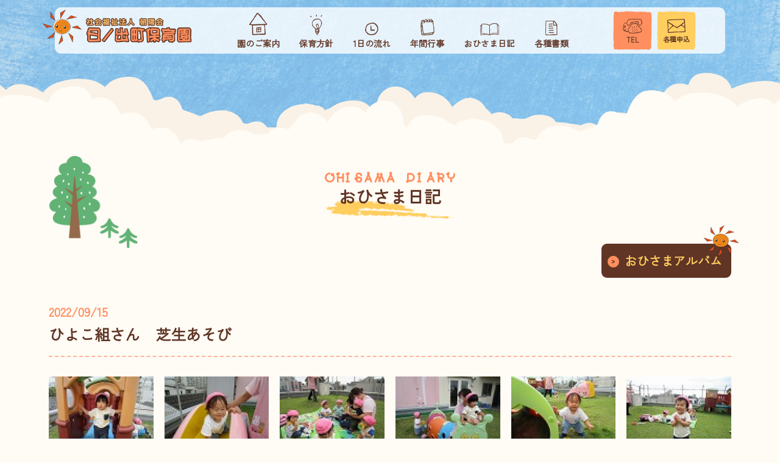

--- FILE ---
content_type: text/html; charset=UTF-8
request_url: https://hinodecho-hoiku.com/diary/%E3%81%B2%E3%82%88%E3%81%93%E7%B5%84%E3%81%95%E3%82%93%E3%80%80%E8%8A%9D%E7%94%9F%E3%81%82%E3%81%9D%E3%81%B3/
body_size: 73156
content:
<!DOCTYPE html>
<html lang="ja">
<head>
	<meta charset="utf-8">
	<meta name="viewport" content="width=device-width,initial-scale=1.0,minimum-scale=1.0">
	<meta http-equiv="X-UA-Compatible" content="IE=edge">
	<meta name="format-detection" content="telephone=no">
  <link rel="shortcut icon" href="./images/favicon.ico">

  

  <link rel="shortcut icon" href="https://hinodecho-hoiku.com/wp-content/themes/Hinodecho/images/favicon.ico">
	<meta property="og:image" content="URL">

	<script src="https://ajax.googleapis.com/ajax/libs/jquery/3.4.1/jquery.min.js"></script>
	<script type="text/javascript" src="https://code.jquery.com/ui/1.12.0/jquery-ui.min.js"></script>
	<script src="https://hinodecho-hoiku.com/wp-content/themes/Hinodecho/js/swiper-bundle.min.js"></script>
	<script src="https://hinodecho-hoiku.com/wp-content/themes/Hinodecho/js/common.js"></script>

	<link rel="stylesheet" href="https://hinodecho-hoiku.com/wp-content/themes/Hinodecho/css/init.css">
	<link rel="stylesheet" href="https://hinodecho-hoiku.com/wp-content/themes/Hinodecho/css/swiper.min.css">
	<link rel="stylesheet" href="https://hinodecho-hoiku.com/wp-content/themes/Hinodecho/css/swiper-bundle.min.css">
	<link rel="stylesheet" href="https://hinodecho-hoiku.com/wp-content/themes/Hinodecho/css/style.css">
	<link rel="stylesheet" href="https://hinodecho-hoiku.com/wp-content/themes/Hinodecho/css/animation.css">

	<!-- Google tag (gtag.js) -->
	<script async src="https://www.googletagmanager.com/gtag/js?id=G-CM8XECMT1E"></script>
	<script>
	  window.dataLayer = window.dataLayer || [];
	  function gtag(){dataLayer.push(arguments);}
	  gtag('js', new Date());

	  gtag('config', 'G-CM8XECMT1E');
	</script>

	
  
		<!-- All in One SEO 4.7.1.1 - aioseo.com -->
		<title>ひよこ組さん 芝生あそび | 日ノ出町保育園</title>
		<meta name="description" content="3階の芝生に行き遊びました。 芝の感触にびっくりしている子もいましたがみんな楽しそうでした。" />
		<meta name="robots" content="max-image-preview:large" />
		<link rel="canonical" href="https://hinodecho-hoiku.com/diary/%e3%81%b2%e3%82%88%e3%81%93%e7%b5%84%e3%81%95%e3%82%93%e3%80%80%e8%8a%9d%e7%94%9f%e3%81%82%e3%81%9d%e3%81%b3/" />
		<meta name="generator" content="All in One SEO (AIOSEO) 4.7.1.1" />
		<meta property="og:locale" content="ja_JP" />
		<meta property="og:site_name" content="日ノ出町保育園 | 北千住駅から東口の千住旭町商店街を通り抜け、千住旭町公園（太郎山公園）の裏手にある静かな住宅地の中に位置する保育園です。" />
		<meta property="og:type" content="article" />
		<meta property="og:title" content="ひよこ組さん 芝生あそび | 日ノ出町保育園" />
		<meta property="og:description" content="3階の芝生に行き遊びました。 芝の感触にびっくりしている子もいましたがみんな楽しそうでした。" />
		<meta property="og:url" content="https://hinodecho-hoiku.com/diary/%e3%81%b2%e3%82%88%e3%81%93%e7%b5%84%e3%81%95%e3%82%93%e3%80%80%e8%8a%9d%e7%94%9f%e3%81%82%e3%81%9d%e3%81%b3/" />
		<meta property="og:image" content="https://hinodecho-hoiku.com/wp-content/uploads/2024/09/ogp.png" />
		<meta property="og:image:secure_url" content="https://hinodecho-hoiku.com/wp-content/uploads/2024/09/ogp.png" />
		<meta property="og:image:width" content="1200" />
		<meta property="og:image:height" content="630" />
		<meta property="article:published_time" content="2022-09-15T04:49:03+00:00" />
		<meta property="article:modified_time" content="2024-10-07T02:14:56+00:00" />
		<meta name="twitter:card" content="summary" />
		<meta name="twitter:title" content="ひよこ組さん 芝生あそび | 日ノ出町保育園" />
		<meta name="twitter:description" content="3階の芝生に行き遊びました。 芝の感触にびっくりしている子もいましたがみんな楽しそうでした。" />
		<meta name="twitter:image" content="https://hinodecho-hoiku.com/wp-content/uploads/2024/09/ogp.png" />
		<script type="application/ld+json" class="aioseo-schema">
			{"@context":"https:\/\/schema.org","@graph":[{"@type":"BreadcrumbList","@id":"https:\/\/hinodecho-hoiku.com\/diary\/%e3%81%b2%e3%82%88%e3%81%93%e7%b5%84%e3%81%95%e3%82%93%e3%80%80%e8%8a%9d%e7%94%9f%e3%81%82%e3%81%9d%e3%81%b3\/#breadcrumblist","itemListElement":[{"@type":"ListItem","@id":"https:\/\/hinodecho-hoiku.com\/#listItem","position":1,"name":"\u5bb6","item":"https:\/\/hinodecho-hoiku.com\/","nextItem":"https:\/\/hinodecho-hoiku.com\/diary\/%e3%81%b2%e3%82%88%e3%81%93%e7%b5%84%e3%81%95%e3%82%93%e3%80%80%e8%8a%9d%e7%94%9f%e3%81%82%e3%81%9d%e3%81%b3\/#listItem"},{"@type":"ListItem","@id":"https:\/\/hinodecho-hoiku.com\/diary\/%e3%81%b2%e3%82%88%e3%81%93%e7%b5%84%e3%81%95%e3%82%93%e3%80%80%e8%8a%9d%e7%94%9f%e3%81%82%e3%81%9d%e3%81%b3\/#listItem","position":2,"name":"\u3072\u3088\u3053\u7d44\u3055\u3093\u3000\u829d\u751f\u3042\u305d\u3073","previousItem":"https:\/\/hinodecho-hoiku.com\/#listItem"}]},{"@type":"Organization","@id":"https:\/\/hinodecho-hoiku.com\/#organization","name":"\u65e5\u30ce\u51fa\u753a\u4fdd\u80b2\u5712","description":"\u5317\u5343\u4f4f\u99c5\u304b\u3089\u6771\u53e3\u306e\u5343\u4f4f\u65ed\u753a\u5546\u5e97\u8857\u3092\u901a\u308a\u629c\u3051\u3001\u5343\u4f4f\u65ed\u753a\u516c\u5712\uff08\u592a\u90ce\u5c71\u516c\u5712\uff09\u306e\u88cf\u624b\u306b\u3042\u308b\u9759\u304b\u306a\u4f4f\u5b85\u5730\u306e\u4e2d\u306b\u4f4d\u7f6e\u3059\u308b\u4fdd\u80b2\u5712\u3067\u3059\u3002","url":"https:\/\/hinodecho-hoiku.com\/"},{"@type":"WebPage","@id":"https:\/\/hinodecho-hoiku.com\/diary\/%e3%81%b2%e3%82%88%e3%81%93%e7%b5%84%e3%81%95%e3%82%93%e3%80%80%e8%8a%9d%e7%94%9f%e3%81%82%e3%81%9d%e3%81%b3\/#webpage","url":"https:\/\/hinodecho-hoiku.com\/diary\/%e3%81%b2%e3%82%88%e3%81%93%e7%b5%84%e3%81%95%e3%82%93%e3%80%80%e8%8a%9d%e7%94%9f%e3%81%82%e3%81%9d%e3%81%b3\/","name":"\u3072\u3088\u3053\u7d44\u3055\u3093 \u829d\u751f\u3042\u305d\u3073 | \u65e5\u30ce\u51fa\u753a\u4fdd\u80b2\u5712","description":"3\u968e\u306e\u829d\u751f\u306b\u884c\u304d\u904a\u3073\u307e\u3057\u305f\u3002 \u829d\u306e\u611f\u89e6\u306b\u3073\u3063\u304f\u308a\u3057\u3066\u3044\u308b\u5b50\u3082\u3044\u307e\u3057\u305f\u304c\u307f\u3093\u306a\u697d\u3057\u305d\u3046\u3067\u3057\u305f\u3002","inLanguage":"ja","isPartOf":{"@id":"https:\/\/hinodecho-hoiku.com\/#website"},"breadcrumb":{"@id":"https:\/\/hinodecho-hoiku.com\/diary\/%e3%81%b2%e3%82%88%e3%81%93%e7%b5%84%e3%81%95%e3%82%93%e3%80%80%e8%8a%9d%e7%94%9f%e3%81%82%e3%81%9d%e3%81%b3\/#breadcrumblist"},"image":{"@type":"ImageObject","url":"https:\/\/hinodecho-hoiku.com\/wp-content\/uploads\/2022\/09\/IMG_7497-1.jpg","@id":"https:\/\/hinodecho-hoiku.com\/diary\/%e3%81%b2%e3%82%88%e3%81%93%e7%b5%84%e3%81%95%e3%82%93%e3%80%80%e8%8a%9d%e7%94%9f%e3%81%82%e3%81%9d%e3%81%b3\/#mainImage","width":100,"height":75},"primaryImageOfPage":{"@id":"https:\/\/hinodecho-hoiku.com\/diary\/%e3%81%b2%e3%82%88%e3%81%93%e7%b5%84%e3%81%95%e3%82%93%e3%80%80%e8%8a%9d%e7%94%9f%e3%81%82%e3%81%9d%e3%81%b3\/#mainImage"},"datePublished":"2022-09-15T13:49:03+09:00","dateModified":"2024-10-07T11:14:56+09:00"},{"@type":"WebSite","@id":"https:\/\/hinodecho-hoiku.com\/#website","url":"https:\/\/hinodecho-hoiku.com\/","name":"\u65e5\u30ce\u51fa\u753a\u4fdd\u80b2\u5712","description":"\u5317\u5343\u4f4f\u99c5\u304b\u3089\u6771\u53e3\u306e\u5343\u4f4f\u65ed\u753a\u5546\u5e97\u8857\u3092\u901a\u308a\u629c\u3051\u3001\u5343\u4f4f\u65ed\u753a\u516c\u5712\uff08\u592a\u90ce\u5c71\u516c\u5712\uff09\u306e\u88cf\u624b\u306b\u3042\u308b\u9759\u304b\u306a\u4f4f\u5b85\u5730\u306e\u4e2d\u306b\u4f4d\u7f6e\u3059\u308b\u4fdd\u80b2\u5712\u3067\u3059\u3002","inLanguage":"ja","publisher":{"@id":"https:\/\/hinodecho-hoiku.com\/#organization"}}]}
		</script>
		<!-- All in One SEO -->

<link rel="alternate" type="application/rss+xml" title="日ノ出町保育園 &raquo; フィード" href="https://hinodecho-hoiku.com/feed/" />
<link rel="alternate" type="application/rss+xml" title="日ノ出町保育園 &raquo; コメントフィード" href="https://hinodecho-hoiku.com/comments/feed/" />
<link rel="alternate" type="application/rss+xml" title="日ノ出町保育園 &raquo; ひよこ組さん　芝生あそび のコメントのフィード" href="https://hinodecho-hoiku.com/diary/%e3%81%b2%e3%82%88%e3%81%93%e7%b5%84%e3%81%95%e3%82%93%e3%80%80%e8%8a%9d%e7%94%9f%e3%81%82%e3%81%9d%e3%81%b3/feed/" />
<script type="text/javascript">
window._wpemojiSettings = {"baseUrl":"https:\/\/s.w.org\/images\/core\/emoji\/14.0.0\/72x72\/","ext":".png","svgUrl":"https:\/\/s.w.org\/images\/core\/emoji\/14.0.0\/svg\/","svgExt":".svg","source":{"concatemoji":"https:\/\/hinodecho-hoiku.com\/wp-includes\/js\/wp-emoji-release.min.js?ver=6.3.5"}};
/*! This file is auto-generated */
!function(i,n){var o,s,e;function c(e){try{var t={supportTests:e,timestamp:(new Date).valueOf()};sessionStorage.setItem(o,JSON.stringify(t))}catch(e){}}function p(e,t,n){e.clearRect(0,0,e.canvas.width,e.canvas.height),e.fillText(t,0,0);var t=new Uint32Array(e.getImageData(0,0,e.canvas.width,e.canvas.height).data),r=(e.clearRect(0,0,e.canvas.width,e.canvas.height),e.fillText(n,0,0),new Uint32Array(e.getImageData(0,0,e.canvas.width,e.canvas.height).data));return t.every(function(e,t){return e===r[t]})}function u(e,t,n){switch(t){case"flag":return n(e,"\ud83c\udff3\ufe0f\u200d\u26a7\ufe0f","\ud83c\udff3\ufe0f\u200b\u26a7\ufe0f")?!1:!n(e,"\ud83c\uddfa\ud83c\uddf3","\ud83c\uddfa\u200b\ud83c\uddf3")&&!n(e,"\ud83c\udff4\udb40\udc67\udb40\udc62\udb40\udc65\udb40\udc6e\udb40\udc67\udb40\udc7f","\ud83c\udff4\u200b\udb40\udc67\u200b\udb40\udc62\u200b\udb40\udc65\u200b\udb40\udc6e\u200b\udb40\udc67\u200b\udb40\udc7f");case"emoji":return!n(e,"\ud83e\udef1\ud83c\udffb\u200d\ud83e\udef2\ud83c\udfff","\ud83e\udef1\ud83c\udffb\u200b\ud83e\udef2\ud83c\udfff")}return!1}function f(e,t,n){var r="undefined"!=typeof WorkerGlobalScope&&self instanceof WorkerGlobalScope?new OffscreenCanvas(300,150):i.createElement("canvas"),a=r.getContext("2d",{willReadFrequently:!0}),o=(a.textBaseline="top",a.font="600 32px Arial",{});return e.forEach(function(e){o[e]=t(a,e,n)}),o}function t(e){var t=i.createElement("script");t.src=e,t.defer=!0,i.head.appendChild(t)}"undefined"!=typeof Promise&&(o="wpEmojiSettingsSupports",s=["flag","emoji"],n.supports={everything:!0,everythingExceptFlag:!0},e=new Promise(function(e){i.addEventListener("DOMContentLoaded",e,{once:!0})}),new Promise(function(t){var n=function(){try{var e=JSON.parse(sessionStorage.getItem(o));if("object"==typeof e&&"number"==typeof e.timestamp&&(new Date).valueOf()<e.timestamp+604800&&"object"==typeof e.supportTests)return e.supportTests}catch(e){}return null}();if(!n){if("undefined"!=typeof Worker&&"undefined"!=typeof OffscreenCanvas&&"undefined"!=typeof URL&&URL.createObjectURL&&"undefined"!=typeof Blob)try{var e="postMessage("+f.toString()+"("+[JSON.stringify(s),u.toString(),p.toString()].join(",")+"));",r=new Blob([e],{type:"text/javascript"}),a=new Worker(URL.createObjectURL(r),{name:"wpTestEmojiSupports"});return void(a.onmessage=function(e){c(n=e.data),a.terminate(),t(n)})}catch(e){}c(n=f(s,u,p))}t(n)}).then(function(e){for(var t in e)n.supports[t]=e[t],n.supports.everything=n.supports.everything&&n.supports[t],"flag"!==t&&(n.supports.everythingExceptFlag=n.supports.everythingExceptFlag&&n.supports[t]);n.supports.everythingExceptFlag=n.supports.everythingExceptFlag&&!n.supports.flag,n.DOMReady=!1,n.readyCallback=function(){n.DOMReady=!0}}).then(function(){return e}).then(function(){var e;n.supports.everything||(n.readyCallback(),(e=n.source||{}).concatemoji?t(e.concatemoji):e.wpemoji&&e.twemoji&&(t(e.twemoji),t(e.wpemoji)))}))}((window,document),window._wpemojiSettings);
</script>
<style type="text/css">
img.wp-smiley,
img.emoji {
	display: inline !important;
	border: none !important;
	box-shadow: none !important;
	height: 1em !important;
	width: 1em !important;
	margin: 0 0.07em !important;
	vertical-align: -0.1em !important;
	background: none !important;
	padding: 0 !important;
}
</style>
	<link rel='stylesheet' id='wp-block-library-css' href='https://hinodecho-hoiku.com/wp-includes/css/dist/block-library/style.min.css?ver=6.3.5' type='text/css' media='all' />
<style id='classic-theme-styles-inline-css' type='text/css'>
/*! This file is auto-generated */
.wp-block-button__link{color:#fff;background-color:#32373c;border-radius:9999px;box-shadow:none;text-decoration:none;padding:calc(.667em + 2px) calc(1.333em + 2px);font-size:1.125em}.wp-block-file__button{background:#32373c;color:#fff;text-decoration:none}
</style>
<style id='global-styles-inline-css' type='text/css'>
body{--wp--preset--color--black: #000000;--wp--preset--color--cyan-bluish-gray: #abb8c3;--wp--preset--color--white: #ffffff;--wp--preset--color--pale-pink: #f78da7;--wp--preset--color--vivid-red: #cf2e2e;--wp--preset--color--luminous-vivid-orange: #ff6900;--wp--preset--color--luminous-vivid-amber: #fcb900;--wp--preset--color--light-green-cyan: #7bdcb5;--wp--preset--color--vivid-green-cyan: #00d084;--wp--preset--color--pale-cyan-blue: #8ed1fc;--wp--preset--color--vivid-cyan-blue: #0693e3;--wp--preset--color--vivid-purple: #9b51e0;--wp--preset--gradient--vivid-cyan-blue-to-vivid-purple: linear-gradient(135deg,rgba(6,147,227,1) 0%,rgb(155,81,224) 100%);--wp--preset--gradient--light-green-cyan-to-vivid-green-cyan: linear-gradient(135deg,rgb(122,220,180) 0%,rgb(0,208,130) 100%);--wp--preset--gradient--luminous-vivid-amber-to-luminous-vivid-orange: linear-gradient(135deg,rgba(252,185,0,1) 0%,rgba(255,105,0,1) 100%);--wp--preset--gradient--luminous-vivid-orange-to-vivid-red: linear-gradient(135deg,rgba(255,105,0,1) 0%,rgb(207,46,46) 100%);--wp--preset--gradient--very-light-gray-to-cyan-bluish-gray: linear-gradient(135deg,rgb(238,238,238) 0%,rgb(169,184,195) 100%);--wp--preset--gradient--cool-to-warm-spectrum: linear-gradient(135deg,rgb(74,234,220) 0%,rgb(151,120,209) 20%,rgb(207,42,186) 40%,rgb(238,44,130) 60%,rgb(251,105,98) 80%,rgb(254,248,76) 100%);--wp--preset--gradient--blush-light-purple: linear-gradient(135deg,rgb(255,206,236) 0%,rgb(152,150,240) 100%);--wp--preset--gradient--blush-bordeaux: linear-gradient(135deg,rgb(254,205,165) 0%,rgb(254,45,45) 50%,rgb(107,0,62) 100%);--wp--preset--gradient--luminous-dusk: linear-gradient(135deg,rgb(255,203,112) 0%,rgb(199,81,192) 50%,rgb(65,88,208) 100%);--wp--preset--gradient--pale-ocean: linear-gradient(135deg,rgb(255,245,203) 0%,rgb(182,227,212) 50%,rgb(51,167,181) 100%);--wp--preset--gradient--electric-grass: linear-gradient(135deg,rgb(202,248,128) 0%,rgb(113,206,126) 100%);--wp--preset--gradient--midnight: linear-gradient(135deg,rgb(2,3,129) 0%,rgb(40,116,252) 100%);--wp--preset--font-size--small: 13px;--wp--preset--font-size--medium: 20px;--wp--preset--font-size--large: 36px;--wp--preset--font-size--x-large: 42px;--wp--preset--spacing--20: 0.44rem;--wp--preset--spacing--30: 0.67rem;--wp--preset--spacing--40: 1rem;--wp--preset--spacing--50: 1.5rem;--wp--preset--spacing--60: 2.25rem;--wp--preset--spacing--70: 3.38rem;--wp--preset--spacing--80: 5.06rem;--wp--preset--shadow--natural: 6px 6px 9px rgba(0, 0, 0, 0.2);--wp--preset--shadow--deep: 12px 12px 50px rgba(0, 0, 0, 0.4);--wp--preset--shadow--sharp: 6px 6px 0px rgba(0, 0, 0, 0.2);--wp--preset--shadow--outlined: 6px 6px 0px -3px rgba(255, 255, 255, 1), 6px 6px rgba(0, 0, 0, 1);--wp--preset--shadow--crisp: 6px 6px 0px rgba(0, 0, 0, 1);}:where(.is-layout-flex){gap: 0.5em;}:where(.is-layout-grid){gap: 0.5em;}body .is-layout-flow > .alignleft{float: left;margin-inline-start: 0;margin-inline-end: 2em;}body .is-layout-flow > .alignright{float: right;margin-inline-start: 2em;margin-inline-end: 0;}body .is-layout-flow > .aligncenter{margin-left: auto !important;margin-right: auto !important;}body .is-layout-constrained > .alignleft{float: left;margin-inline-start: 0;margin-inline-end: 2em;}body .is-layout-constrained > .alignright{float: right;margin-inline-start: 2em;margin-inline-end: 0;}body .is-layout-constrained > .aligncenter{margin-left: auto !important;margin-right: auto !important;}body .is-layout-constrained > :where(:not(.alignleft):not(.alignright):not(.alignfull)){max-width: var(--wp--style--global--content-size);margin-left: auto !important;margin-right: auto !important;}body .is-layout-constrained > .alignwide{max-width: var(--wp--style--global--wide-size);}body .is-layout-flex{display: flex;}body .is-layout-flex{flex-wrap: wrap;align-items: center;}body .is-layout-flex > *{margin: 0;}body .is-layout-grid{display: grid;}body .is-layout-grid > *{margin: 0;}:where(.wp-block-columns.is-layout-flex){gap: 2em;}:where(.wp-block-columns.is-layout-grid){gap: 2em;}:where(.wp-block-post-template.is-layout-flex){gap: 1.25em;}:where(.wp-block-post-template.is-layout-grid){gap: 1.25em;}.has-black-color{color: var(--wp--preset--color--black) !important;}.has-cyan-bluish-gray-color{color: var(--wp--preset--color--cyan-bluish-gray) !important;}.has-white-color{color: var(--wp--preset--color--white) !important;}.has-pale-pink-color{color: var(--wp--preset--color--pale-pink) !important;}.has-vivid-red-color{color: var(--wp--preset--color--vivid-red) !important;}.has-luminous-vivid-orange-color{color: var(--wp--preset--color--luminous-vivid-orange) !important;}.has-luminous-vivid-amber-color{color: var(--wp--preset--color--luminous-vivid-amber) !important;}.has-light-green-cyan-color{color: var(--wp--preset--color--light-green-cyan) !important;}.has-vivid-green-cyan-color{color: var(--wp--preset--color--vivid-green-cyan) !important;}.has-pale-cyan-blue-color{color: var(--wp--preset--color--pale-cyan-blue) !important;}.has-vivid-cyan-blue-color{color: var(--wp--preset--color--vivid-cyan-blue) !important;}.has-vivid-purple-color{color: var(--wp--preset--color--vivid-purple) !important;}.has-black-background-color{background-color: var(--wp--preset--color--black) !important;}.has-cyan-bluish-gray-background-color{background-color: var(--wp--preset--color--cyan-bluish-gray) !important;}.has-white-background-color{background-color: var(--wp--preset--color--white) !important;}.has-pale-pink-background-color{background-color: var(--wp--preset--color--pale-pink) !important;}.has-vivid-red-background-color{background-color: var(--wp--preset--color--vivid-red) !important;}.has-luminous-vivid-orange-background-color{background-color: var(--wp--preset--color--luminous-vivid-orange) !important;}.has-luminous-vivid-amber-background-color{background-color: var(--wp--preset--color--luminous-vivid-amber) !important;}.has-light-green-cyan-background-color{background-color: var(--wp--preset--color--light-green-cyan) !important;}.has-vivid-green-cyan-background-color{background-color: var(--wp--preset--color--vivid-green-cyan) !important;}.has-pale-cyan-blue-background-color{background-color: var(--wp--preset--color--pale-cyan-blue) !important;}.has-vivid-cyan-blue-background-color{background-color: var(--wp--preset--color--vivid-cyan-blue) !important;}.has-vivid-purple-background-color{background-color: var(--wp--preset--color--vivid-purple) !important;}.has-black-border-color{border-color: var(--wp--preset--color--black) !important;}.has-cyan-bluish-gray-border-color{border-color: var(--wp--preset--color--cyan-bluish-gray) !important;}.has-white-border-color{border-color: var(--wp--preset--color--white) !important;}.has-pale-pink-border-color{border-color: var(--wp--preset--color--pale-pink) !important;}.has-vivid-red-border-color{border-color: var(--wp--preset--color--vivid-red) !important;}.has-luminous-vivid-orange-border-color{border-color: var(--wp--preset--color--luminous-vivid-orange) !important;}.has-luminous-vivid-amber-border-color{border-color: var(--wp--preset--color--luminous-vivid-amber) !important;}.has-light-green-cyan-border-color{border-color: var(--wp--preset--color--light-green-cyan) !important;}.has-vivid-green-cyan-border-color{border-color: var(--wp--preset--color--vivid-green-cyan) !important;}.has-pale-cyan-blue-border-color{border-color: var(--wp--preset--color--pale-cyan-blue) !important;}.has-vivid-cyan-blue-border-color{border-color: var(--wp--preset--color--vivid-cyan-blue) !important;}.has-vivid-purple-border-color{border-color: var(--wp--preset--color--vivid-purple) !important;}.has-vivid-cyan-blue-to-vivid-purple-gradient-background{background: var(--wp--preset--gradient--vivid-cyan-blue-to-vivid-purple) !important;}.has-light-green-cyan-to-vivid-green-cyan-gradient-background{background: var(--wp--preset--gradient--light-green-cyan-to-vivid-green-cyan) !important;}.has-luminous-vivid-amber-to-luminous-vivid-orange-gradient-background{background: var(--wp--preset--gradient--luminous-vivid-amber-to-luminous-vivid-orange) !important;}.has-luminous-vivid-orange-to-vivid-red-gradient-background{background: var(--wp--preset--gradient--luminous-vivid-orange-to-vivid-red) !important;}.has-very-light-gray-to-cyan-bluish-gray-gradient-background{background: var(--wp--preset--gradient--very-light-gray-to-cyan-bluish-gray) !important;}.has-cool-to-warm-spectrum-gradient-background{background: var(--wp--preset--gradient--cool-to-warm-spectrum) !important;}.has-blush-light-purple-gradient-background{background: var(--wp--preset--gradient--blush-light-purple) !important;}.has-blush-bordeaux-gradient-background{background: var(--wp--preset--gradient--blush-bordeaux) !important;}.has-luminous-dusk-gradient-background{background: var(--wp--preset--gradient--luminous-dusk) !important;}.has-pale-ocean-gradient-background{background: var(--wp--preset--gradient--pale-ocean) !important;}.has-electric-grass-gradient-background{background: var(--wp--preset--gradient--electric-grass) !important;}.has-midnight-gradient-background{background: var(--wp--preset--gradient--midnight) !important;}.has-small-font-size{font-size: var(--wp--preset--font-size--small) !important;}.has-medium-font-size{font-size: var(--wp--preset--font-size--medium) !important;}.has-large-font-size{font-size: var(--wp--preset--font-size--large) !important;}.has-x-large-font-size{font-size: var(--wp--preset--font-size--x-large) !important;}
.wp-block-navigation a:where(:not(.wp-element-button)){color: inherit;}
:where(.wp-block-post-template.is-layout-flex){gap: 1.25em;}:where(.wp-block-post-template.is-layout-grid){gap: 1.25em;}
:where(.wp-block-columns.is-layout-flex){gap: 2em;}:where(.wp-block-columns.is-layout-grid){gap: 2em;}
.wp-block-pullquote{font-size: 1.5em;line-height: 1.6;}
</style>
<link rel="https://api.w.org/" href="https://hinodecho-hoiku.com/wp-json/" /><link rel="alternate" type="application/json" href="https://hinodecho-hoiku.com/wp-json/wp/v2/diary/38210" /><link rel="EditURI" type="application/rsd+xml" title="RSD" href="https://hinodecho-hoiku.com/xmlrpc.php?rsd" />
<meta name="generator" content="WordPress 6.3.5" />
<link rel='shortlink' href='https://hinodecho-hoiku.com/?p=38210' />
<link rel="alternate" type="application/json+oembed" href="https://hinodecho-hoiku.com/wp-json/oembed/1.0/embed?url=https%3A%2F%2Fhinodecho-hoiku.com%2Fdiary%2F%25e3%2581%25b2%25e3%2582%2588%25e3%2581%2593%25e7%25b5%2584%25e3%2581%2595%25e3%2582%2593%25e3%2580%2580%25e8%258a%259d%25e7%2594%259f%25e3%2581%2582%25e3%2581%259d%25e3%2581%25b3%2F" />
<link rel="alternate" type="text/xml+oembed" href="https://hinodecho-hoiku.com/wp-json/oembed/1.0/embed?url=https%3A%2F%2Fhinodecho-hoiku.com%2Fdiary%2F%25e3%2581%25b2%25e3%2582%2588%25e3%2581%2593%25e7%25b5%2584%25e3%2581%2595%25e3%2582%2593%25e3%2580%2580%25e8%258a%259d%25e7%2594%259f%25e3%2581%2582%25e3%2581%259d%25e3%2581%25b3%2F&#038;format=xml" />
</head>
<body>
		<header>
		<div class="header">
			<!--<div class="news-bar">
				<img src="https://hinodecho-hoiku.com/wp-content/themes/Hinodecho/images/news_pop.png" alt="ホームページがリニューアルしました" width="313" height="auto" loading="lazy">
			</div>-->
			<div class="header-logo" style="padding-top: 0;"><a href="/"><img src="https://hinodecho-hoiku.com/wp-content/themes/Hinodecho/images/logo.png" alt="日ノ出町保育園" width="290" height="auto" loading="lazy"></a></div>
			<div class="header-menu pc">
				<ul class="nr-menu">
					<li>
						<a>
							<div class="menu-icon"><img src="https://hinodecho-hoiku.com/wp-content/themes/Hinodecho/images/menu_icon01.png" alt="園のご案内" width="30" height="auto" loading="lazy"></div>
							<p>園のご案内</p>
						</a>
						<div>
							<ul class="nr-inner">
								<li><a href="/about/">園のご案内</a></li>
								<li><a href="/about/#doctor">保育体制</a></li>
								<li><a href="/about/#access">アクセス</a></li>
							</ul>
						</div>
					</li>
					<li>
						<a>
							<div class="menu-icon"><img src="https://hinodecho-hoiku.com/wp-content/themes/Hinodecho/images/menu_icon02.png" alt="保育方針" width="20" height="auto" loading="lazy"></div>
							<p>保育方針</p>
						</a>
						<div>
							<ul class="nr-inner">
								<li><a href="/policy/">保育方針</a></li>
								<li><a href="/policy/#item1">保育のねらい</a></li>
								<li><a href="/policy/#item2">安全の取り組み</a></li>
							</ul>
						</div>
					</li>
					<li>
						<a href="/schedule/">
							<div class="menu-icon"><img src="https://hinodecho-hoiku.com/wp-content/themes/Hinodecho/images/menu_icon03.png" alt="1日の流れ" width="22" height="auto" loading="lazy"></div>
							<p>1日の流れ</p>
						</a>
					</li>
					<li>
						<a href="/yearly/">
							<div class="menu-icon"><img src="https://hinodecho-hoiku.com/wp-content/themes/Hinodecho/images/menu_icon04.png" alt="年間行事" width="23" height="auto" loading="lazy"></div>
							<p>年間行事</p>
						</a>
					</li>
					<li>
						<a>
							<div class="menu-icon"><img src="https://hinodecho-hoiku.com/wp-content/themes/Hinodecho/images/menu_icon05.png" alt="おひさま日記" width="31" height="auto" loading="lazy"></div>
							<p>おひさま日記</p>
						</a>
						<div>
							<ul class="nr-inner">
								<li><a href="/diary/">おひさま日記</a></li>
								<li><a href="/album/">おひさまアルバム</a></li>
							</ul>
						</div>
					</li>
					<li>
						<a href="/document/">
							<div class="menu-icon"><img src="https://hinodecho-hoiku.com/wp-content/themes/Hinodecho/images/menu_icon06.png" alt="各種書類" width="20" height="auto" loading="lazy"></div>
							<p>各種書類</p>
						</a>
					</li>
				</ul>
				<ul class="nr-btn">
					<li>
						<a href="tel:03-3881-6660">
							<div>
								<div class="menu-icon"><img src="https://hinodecho-hoiku.com/wp-content/themes/Hinodecho/images/menu_icon07.png" alt="TEL" width="32" height="auto" loading="lazy"></div>
								<p>TEL</p>
							</div>
						</a>
					</li>
					<li>
						<a href="/application/">
							<div>
								<div class="menu-icon"><img src="https://hinodecho-hoiku.com/wp-content/themes/Hinodecho/images/menu_icon08.png" alt="各種申込" width="30" height="auto" loading="lazy"></div>
								<p>各種申込</p>
							</div>
						</a>
					</li>
				</ul>
			</div>
			<div class="header-menu sp">
				<div class="hamburger">
					<span></span>
					<span></span>
					<span></span>
				</div>
				<div class="hamburger-menu">
					<ul class="nr-menu">
						<li class="nr-clmenu">
							<a>
								<div class="menu-icon"><img src="https://hinodecho-hoiku.com/wp-content/themes/Hinodecho/images/menu_icon01.png" alt="園のご案内" width="20" height="auto" loading="lazy"></div>
								<p>園のご案内</p>
							</a>
							<div>
								<ul class="nr-inner">
									<li><a href="/about/">園のご案内</a></li>
									<li><a href="/about/#doctor">保育体制</a></li>
									<li><a href="/about/#access">アクセス</a></li>
								</ul>
							</div>
						</li>
						<li class="nr-clmenu">
							<a>
								<div class="menu-icon"><img src="https://hinodecho-hoiku.com/wp-content/themes/Hinodecho/images/menu_icon02.png" alt="保育方針" width="16" height="auto" loading="lazy"></div>
								<p>保育方針</p>
							</a>
							<div>
								<ul class="nr-inner">
									<li><a href="/policy/">保育方針</a></li>
									<li><a href="/policy/#item1">保育のねらい</a></li>
									<li><a href="/policy/#item2">安全の取り組み</a></li>
								</ul>
							</div>
						</li>
						<li>
							<a href="/schedule/">
								<div class="menu-icon"><img src="https://hinodecho-hoiku.com/wp-content/themes/Hinodecho/images/menu_icon03.png" alt="1日の流れ" width="21" height="auto" loading="lazy"></div>
								<p>1日の流れ</p>
							</a>
						</li>
						<li>
							<a href="/yearly/">
								<div class="menu-icon"><img src="https://hinodecho-hoiku.com/wp-content/themes/Hinodecho/images/menu_icon04.png" alt="年間行事" width="20" height="auto" loading="lazy"></div>
								<p>年間行事</p>
							</a>
						</li>
						<li class="nr-clmenu">
							<a>
								<div class="menu-icon"><img src="https://hinodecho-hoiku.com/wp-content/themes/Hinodecho/images/menu_icon05.png" alt="おひさま日記" width="26" height="auto" loading="lazy"></div>
								<p>おひさま日記</p>
							</a>
							<div>
								<ul class="nr-inner">
									<li><a href="/diary/">おひさま日記</a></li>
									<li><a href="/album/">おひさまアルバム</a></li>
								</ul>
							</div>
						</li>
						<li>
							<a href="/document/">
								<div class="menu-icon"><img src="https://hinodecho-hoiku.com/wp-content/themes/Hinodecho/images/menu_icon06.png" alt="各種書類" width="17" height="auto" loading="lazy"></div>
								<p>各種書類</p>
							</a>
						</li>
					</ul>
					<ul class="nr-btn">
						<li>
							<a href="tel:03-3881-6660">
								<div class="menu-icon"><img src="https://hinodecho-hoiku.com/wp-content/themes/Hinodecho/images/menu_icon07.png" alt="TEL" width="40" height="auto" loading="lazy"></div>
								<p>03-3881-6660<span>受付時間：平日(祝日除く)8時30分〜17時</span></p>
							</a>
						</li>
						<li>
							<a href="/application/">
								<div class="menu-icon"><img src="https://hinodecho-hoiku.com/wp-content/themes/Hinodecho/images/menu_icon08.png" alt="各種申込" width="34" height="auto" loading="lazy"></div>
								<p>各種お申し込み<span>見学・おひさまルームの申し込みはこちら</span></p>
							</a>
						</li>
						<li>
							<a>
								<div class="menu-icon"><img src="https://hinodecho-hoiku.com/wp-content/themes/Hinodecho/images/menu_icon09.png" alt="保育士募集しています！" width="22" height="auto" loading="lazy"></div>
								<p>保育士募集しています！<span>詳細については是非電話でお問い合わせください</span></p>
							</a>
						</li>
					</ul>
				</div>
			</div>
		</div>
	</header>
	<main class="page page-bg-blue page-post-detail page-diary">
	<section class="page-inner">
		<h1 class="sec-title">
			<span><img src="https://hinodecho-hoiku.com/wp-content/themes/Hinodecho/images/title_ohisama-diary.svg" alt="OHISAMA DIARY" width="304" height="auto" loading="lazy"></span>
			<p>おひさま日記</p>
		</h1>
		<div class="post-inner">
			<div class="post-btn">
				<a href="/album/"><span><img src="https://hinodecho-hoiku.com/wp-content/themes/Hinodecho/images/arw05.png" alt="" width="19" height="auto" loading="lazy"></span><p>おひさまアルバム</p></a>
			</div>
			<div class="detail-main">
				<time>2022/09/15</time>
				<h2 class="detail-title">ひよこ組さん　芝生あそび</h2>
				<div class="detail-item">
					<div class="diary-img-list">
																					<div><img src="https://hinodecho-hoiku.com/wp-content/uploads/2022/09/IMG_7497-1.jpg" alt="" width="172" height="auto" loading="lazy"></div>
															<div><img src="https://hinodecho-hoiku.com/wp-content/uploads/2022/09/IMG_7500-1.jpg" alt="" width="172" height="auto" loading="lazy"></div>
															<div><img src="https://hinodecho-hoiku.com/wp-content/uploads/2022/09/IMG_7506-1.jpg" alt="" width="172" height="auto" loading="lazy"></div>
															<div><img src="https://hinodecho-hoiku.com/wp-content/uploads/2022/09/IMG_7508-1.jpg" alt="" width="172" height="auto" loading="lazy"></div>
															<div><img src="https://hinodecho-hoiku.com/wp-content/uploads/2022/09/IMG_7509-1.jpg" alt="" width="172" height="auto" loading="lazy"></div>
															<div><img src="https://hinodecho-hoiku.com/wp-content/uploads/2022/09/IMG_7511-1.jpg" alt="" width="172" height="auto" loading="lazy"></div>
														<div></div>
							<div></div>
							<div></div>
							<div></div>
											</div>
					<div class="post-detail-main">
						<p>3階の芝生に行き遊びました。<br />
芝の感触にびっくりしている子もいましたがみんな楽しそうでした。</p>
					</div>
					<div class="detail-btns">
						<div class="prev"><a href="https://hinodecho-hoiku.com/diary/%e3%81%b2%e3%81%b0%e3%82%8a%e7%b5%84%e3%81%95%e3%82%93%f0%9f%8d%b0%e3%81%8a%e8%aa%95%e7%94%9f%e4%bc%9a-5/" rel="next">PREV</a></div>
						<a href="/diary/" class="btn back">戻る</a>
						<div class="next"><a href="https://hinodecho-hoiku.com/diary/%ef%bc%92%e6%ad%b3%e3%81%95%e3%82%93%f0%9f%8d%b0%e3%81%8a%e8%aa%95%e7%94%9f%e4%bc%9a/" rel="prev">NEXT</a></div>
					</div>
				</div>
			</div>
		</div>
	</section>
</main>
				<footer>
			<div class="footer">
				<div class="footer-case">
					<div class="footer-info">
						<div class="footer-logo"><a href="/"><img src="https://hinodecho-hoiku.com/wp-content/themes/Hinodecho/images/logo.png" alt="日ノ出町保育園" width="352" height="auto" loading="lazy"></a></div>
						<div class="footer-btns sp">
							<a href="tel:03-3881-6660">
								<div class="btn-icon">
									<svg xmlns="http://www.w3.org/2000/svg" width="62.241" height="46.907" viewBox="0 0 62.241 46.907">
									  <g transform="translate(-1597.333 -688.075)">
									    <path d="M1720.4,799.643l-.383-.666a3.824,3.824,0,0,1-.151-1.614.6.6,0,0,1,.129-.338.637.637,0,0,1,.413-.14l1.191-.11a.6.6,0,0,1,.375.046.589.589,0,0,1,.209.454,7.753,7.753,0,0,1,.055,1.21,1.1,1.1,0,0,1-.116.533C1721.987,799.245,1720.623,800.027,1720.4,799.643Z" transform="translate(-93.098 -82.601)" fill="#ffce5f"/>
									    <path d="M1774.593,790.087a2.042,2.042,0,0,1,.411-1.617,1.86,1.86,0,0,1,.936-.264c.348-.034.767-.036.962.254a1.975,1.975,0,0,1,.048,1.822.927.927,0,0,1-.273.176,2.769,2.769,0,0,1-1.1.356.945.945,0,0,1-.938-.552A1.114,1.114,0,0,1,1774.593,790.087Z" transform="translate(-134.695 -76.085)" fill="#ffce5f"/>
									    <path d="M1747.656,793.177a4.135,4.135,0,0,1,1.873-.086.8.8,0,0,1,.42.121.778.778,0,0,1,.245.5,4.181,4.181,0,0,1,.068.865.912.912,0,0,1-.31.771.965.965,0,0,1-.444.117,10.842,10.842,0,0,1-1.531.028.632.632,0,0,1-.323-.078,2.074,2.074,0,0,1-.306-1.974A.7.7,0,0,1,1747.656,793.177Z" transform="translate(-113.913 -79.759)" fill="#ffce5f"/>
									    <path d="M1782.393,821.984a.692.692,0,0,1,.219-.031q.656.005,1.311.039a.7.7,0,0,1,.388.1.721.721,0,0,1,.185.628,2.335,2.335,0,0,1-.115.776c-.333.852-1.458.637-2.162.588a.341.341,0,0,1-.233-.077.3.3,0,0,1-.065-.147C1781.79,823.26,1781.78,822.182,1782.393,821.984Z" transform="translate(-140.227 -101.743)" fill="#ffce5f"/>
									    <path d="M1730.174,848.889a.7.7,0,0,1-.25.553.825.825,0,0,1-.44.095l-.707.019a1.2,1.2,0,0,1-.569-.077c-.414-.2-.434-1.505-.3-1.886a.313.313,0,0,1,.1-.159.349.349,0,0,1,.181-.043l1.533-.079a.4.4,0,0,1,.255.044.39.39,0,0,1,.125.268,5.578,5.578,0,0,1,.07,1.178C1730.179,848.829,1730.177,848.859,1730.174,848.889Z" transform="translate(-99.178 -121.013)" fill="#ffce5f"/>
									    <path d="M1757.559,848.18c-.012.073-.027.146-.044.218a.422.422,0,0,1-.341.389c-.557.177-1.6.375-2.008-.194a1.725,1.725,0,0,1,.134-1.741,1.008,1.008,0,0,1,.543-.131l1.379-.065a.323.323,0,0,1,.2.032.311.311,0,0,1,.106.2A3.4,3.4,0,0,1,1757.559,848.18Z" transform="translate(-119.818 -120.516)" fill="#ffce5f"/>
									    <path d="M1723.1,825.349l.635.005a.552.552,0,0,1,.673.618,2.319,2.319,0,0,1,0,.688.781.781,0,0,1-.376.553c-.555.283-.81.614-1.4.018a1.532,1.532,0,0,1-.24-1.692.328.328,0,0,1,.107-.154.359.359,0,0,1,.206-.04Z" transform="translate(-94.936 -104.321)" fill="#ffce5f"/>
									    <path d="M1754.627,823.259l.5-.012a.42.42,0,0,1,.246.044.383.383,0,0,1,.117.152,2.533,2.533,0,0,1,.242,1.575.209.209,0,0,1-.047.116,1.223,1.223,0,0,1-1.965-.392c-.239-.541-.192-1.459.577-1.476Z" transform="translate(-118.749 -102.726)" fill="#ffce5f"/>
									    <path d="M1787.443,841.8a.409.409,0,0,1,.132.106.762.762,0,0,1,.128.385,2.487,2.487,0,0,1-.031,1.215c-.241.645-1.658,1.234-2.08.414a2.844,2.844,0,0,1-.347-1.6.915.915,0,0,1,.664-.443,6.659,6.659,0,0,1,.972-.139A1.058,1.058,0,0,1,1787.443,841.8Z" transform="translate(-142.778 -116.774)" fill="#ffce5f"/>
									    <path d="M1647.625,707.058l.508.742c.527-.078.7.456,1.2.66a7.081,7.081,0,0,0,2.581.439,6.673,6.673,0,0,0,2.519-.059c1.443-.687,2.436-2.2,3.415-3.4a10.247,10.247,0,0,0,1.585-3.281l-.11-.92.254-.921-.254-.809a3.725,3.725,0,0,1-.269-.954c-.042-.556.181-1.159-.1-1.682a3.088,3.088,0,0,1-.19-.333c-.272-.7.052-1.487-.04-2.2a7.731,7.731,0,0,0-.627-1.953,1.362,1.362,0,0,0-.235-.415c-.084-.09-.192-.156-.277-.245-.2-.2-.076-.467-.19-.644-.089-.14-.2-.167-.316-.292-1.738-1.807-5.061-2.51-7.52-2.558-1.371-.026-2.766-.1-4.145-.153s-2.793.1-4.18.105c-2.8.006-5.6-.115-8.407-.073l-2.915.044-1.821.027a3.666,3.666,0,0,0-.81.072c-.279.068-.539.2-.813.287a5.078,5.078,0,0,1-1.459.161,24.5,24.5,0,0,0-7.1.723c-.348.112-.686.251-1.024.391l-1.565.645c-.728.3-1,.878-1.522,1.4s-1.31.871-1.559,1.644c-.066.2-.085.423-.168.621a4.272,4.272,0,0,1-.444.666,4.03,4.03,0,0,0-.469,1.218c-.322,1.216-.656,3.845-2.308,3.861-1.307.013-2.994-.13-3.829.959l-.821.24c-.323.094-.987.834-1.273,1.037a9.378,9.378,0,0,0-2.267,2.111,1.547,1.547,0,0,0-.335.651c-.025.161,0,.326-.025.486a1.783,1.783,0,0,1-.246.557c-1.035,1.856-.137,3.541-.193,5.454l.42.734c.017.029-1.068,1.149-1.115,1.225a18.389,18.389,0,0,0-1.25,2.9,8.252,8.252,0,0,0-.533,1.853,7.641,7.641,0,0,0,.354,3.084,4.587,4.587,0,0,0,.689,2.018c.2.225.562.229.749.483.254.343.119.708.367,1.037.975,1.291,2.367,1.932,3.506,2.851.268.216.19.417.561.55.286.1.677-.132.991-.036.738.228,1.28.925,2.108,1.168a8.223,8.223,0,0,0,1.2.289,10.32,10.32,0,0,0,4.047.068c.274-.082.642.078.921.032a13.9,13.9,0,0,0,2.1-.589,6.313,6.313,0,0,0,1.892,3.085,4.328,4.328,0,0,0,1.473.792c-.157.254.092.585.374.684.63.222,1.225.531,1.848.746.574.2.843-.014,1.4-.066,1.338-.124,2.882.424,4.25.511.949.061,1.9.12,2.851.137a11.169,11.169,0,0,0,4.164-.295l.869.13c.2.03.525-.28.722-.329a12.137,12.137,0,0,1,3.051-.2,4.5,4.5,0,0,0,1.975-.427,2.334,2.334,0,0,1,.888,0,5.479,5.479,0,0,0,.888-.032l2.042-.183c.283-.026.546-.226.8-.244.219-.015.393.156.591.14a4.875,4.875,0,0,0,1.01-.215l.83-.247.809-.366a25.269,25.269,0,0,1,2.63-.448c.724-.014.935.214,1.623-.133.817-.412,1.726-.706,2.562-1.051.255-.1.471,0,.739-.168.311-.192.493-.712.805-.954.423-.328.992-.494,1.285-.942a2.164,2.164,0,0,0,.265-.86c.313-1.949.682-3.6.173-5.548-.046-.174-.091-.348-.151-.518a6.429,6.429,0,0,0-.356-.78,19.1,19.1,0,0,0-1.438-2.96,12.727,12.727,0,0,0-1.339-1.429c-.313-.305-.623-.614-.932-.923l-1.905-1.9-.195-.194c-1.172-1.169-2.251-2.427-3.355-3.661a2.023,2.023,0,0,0-.359-.341c-.238-.161-.551-.228-.717-.463-.12-.17-.136-.4-.251-.571s-.33-.283-.442-.468a1.292,1.292,0,0,1-.128-.467c-.086-.517-.385-.939-.5-1.438-.076-.323.05-.815-.1-1.1s-.933-.436-1-.688l-.2-.736-.173-.835a3.494,3.494,0,0,0-2.575-.938c-.816-.036-1.592-.389-2.41-.417a21.129,21.129,0,0,0-2.531.115c-2.5.215-4.944.046-7.357.8a4.2,4.2,0,0,1-.82.213c-1.334.134-2.073-.433-2.7,1.052-.233.55-.9.858-1.03,1.441a1.639,1.639,0,0,1-.074.326,1.134,1.134,0,0,1-.267.313,3.365,3.365,0,0,0-.451.608l-.41.651c-.6.946-1.07,1.888-1.76,2.78-.5.649-1.006,1.3-1.495,1.957-.2.271-.7,1.306-.97,1.395-.915.3-.838.632-1.364,1.379-.109.155-.229.3-.331.463a5.007,5.007,0,0,0-.326.641l-1.4,3.136a5.324,5.324,0,0,0-.322.845,3.847,3.847,0,0,1-.2.718c-.661,1.387-1.436,2.276-1.48,3.882a20.475,20.475,0,0,1-.217,2.466.313.313,0,0,1-.08.2.338.338,0,0,1-.273.033c-.842-.123-1.47.4-2.3.247a3.02,3.02,0,0,0-1.208-.152c-.24.057-.486.208-.716.118-.1-.041-.184-.125-.285-.17a.923.923,0,0,0-.568.021,5.03,5.03,0,0,1-3.541-.867c-.085-.048-.183-.121-.169-.218.012-.08.094-.128.167-.163a13.544,13.544,0,0,0,1.868-.866,2.866,2.866,0,0,0,.883-3.7,1.117,1.117,0,0,0-.26-.345c-.093-.076-.2-.126-.3-.2a2.006,2.006,0,0,0-1.694-.647l-.282,0a2.228,2.228,0,0,0-.472.028c-.268.054-.506.2-.768.284a1.717,1.717,0,0,0-.423.146c-.415.259-1.845,3.016-1.373,3.407a14.588,14.588,0,0,1-1.549-1.021c-.277-.363-.267-.91-.625-1.333-1.035-1.224-.554-3.113-.273-4.667.187-1.035.583-2.954,1.771-3.308-.535.159.867,2.239,1.146,2.373a2.488,2.488,0,0,0,1.528.038,2.435,2.435,0,0,0,2.594-1.773,5.387,5.387,0,0,0-.15-3.851.771.771,0,0,0-.226-.334c-.215-.157-.513-.076-.777-.105-.4-.045-.807-.355-1.173-.182a1.6,1.6,0,0,0-.326.258,5.12,5.12,0,0,1-.979.52,1.088,1.088,0,0,0-.66.831,2.65,2.65,0,0,1-.548-.6,5.122,5.122,0,0,1-.8-2.566,5.975,5.975,0,0,1,.622-3.509,4.466,4.466,0,0,1,1.964-1.51,2.585,2.585,0,0,0,.92-.55c.118-.132.2-.292.333-.415.582-.56,1.582-.355,2.246-.789.543-.356.47-.552,1.142-.609.5-.043,1,.165,1.519.1-.555.072,1.151,5.219,1.332,5.554s.435.7.806.673l.412,1.223c1.316.121,2.512.984,3.832.932a15.252,15.252,0,0,0,3.239-.874c1.2-.316,1.189-.859,1.939-1.852a3.962,3.962,0,0,0,.735-1.685,1.447,1.447,0,0,1,.129-.467,1.725,1.725,0,0,1,.5-.452c.935-.725,1.415-1.15,1.5-2.325l.854-.519.241-.966.906.226.771-.271.818-.073a13.684,13.684,0,0,1,2.1-.546,14.638,14.638,0,0,1,2.286-.645,27.457,27.457,0,0,1,5.976-.368,14.345,14.345,0,0,0,5.772-.494l.842.538,1.043-.048.265.993.156.86-.163.912a16.18,16.18,0,0,0,.85,2.588,2.436,2.436,0,0,1,.182.442,3.275,3.275,0,0,1,.057.409c.066.538.408.849.544,1.322A4.464,4.464,0,0,1,1647.625,707.058Zm-31.756,16.04a7.307,7.307,0,0,1,1.374-3.161,3.126,3.126,0,0,0,.406-.566c.427-.882.275-1.6.991-2.42.693-.8,1.112-1.751,1.78-2.588.207-.259,1-.48,1.105-.687l.395-.78.64-.62.033-1.02c.014-.423.676-.632.9-.835a5.761,5.761,0,0,0,1.1-1.589l.258-.472a8.784,8.784,0,0,1,1.343-1.983l.823-.438.407-.787c.046-.089.842.223.958.176.547-.221.5-.9,1.288-1.076a5.917,5.917,0,0,1,1.357.089c.544,0,1.082-.219,1.629-.243a57.917,57.917,0,0,1,5.913.036,5.325,5.325,0,0,1,1.6.365l.864-.372.728.147.618-.1.335.694.516.744s.066.895.067.9c.006.084.451.277.518.337.368.334.183.153.37.6.364.866.4,1.83,1.2,2.52a1.238,1.238,0,0,1,.243.234c.141.215.08.534.264.715.16.158.429.117.592.263.251.225.228.579.433.835.348.437.792.657,1.124,1.182a4.032,4.032,0,0,0,.638.745c.966.921,2.1,1.615,3,2.612l.833.926.1.109a23.445,23.445,0,0,1,2.1,2.291,9.715,9.715,0,0,1,1.331,5.678,5.01,5.01,0,0,1-1.322,3.561l-1.021.547a11.585,11.585,0,0,0-1.949.271l-1.865.29a3.387,3.387,0,0,1-.913.059,1.653,1.653,0,0,0-.8-.026c-.2.082-.346.278-.551.358a2.557,2.557,0,0,1-.8.012,2.473,2.473,0,0,0-.648.172c-1.088.366-2.3.262-3.434.539-.844.206-1.689.413-2.546.551-.881.143-1.771.214-2.66.285-2.452.2-4.849.543-7.3.75a4.431,4.431,0,0,1-1.577-.056,3.239,3.239,0,0,0-.43-.116,2.087,2.087,0,0,0-.549.024,13.7,13.7,0,0,1-3.328-.1c-1.021-.125-2.054-.415-3.065-.622a7.37,7.37,0,0,1-1.314-.4c-.4-.163-.779-.359-1.16-.556a4,4,0,0,1-.553-.324c-.722-.534-.656-1.317-1.4-1.825l-.693-.592-.415-.777A11,11,0,0,1,1615.869,723.1Zm-10.669-1.6a.793.793,0,0,1,.705.156.623.623,0,0,1,.115.229,2.122,2.122,0,0,1-.6,2.447,1.783,1.783,0,0,1-1.117.57c-1.384.107-.73-2.463-.124-2.991A2.219,2.219,0,0,1,1605.2,721.5Zm-2.281-8.954c-.007.044,1.041-.523,1.087-.545a1.067,1.067,0,0,1,.95-.083.982.982,0,0,1,.427.8c.139,1.524-.953.912-1.93,1.245l-.7-.4ZM1647.607,699c-.158-.175-.106-.445-.085-.681.122-1.375-.77-1.857-1.962-1.862q-5.57-.022-11.127.448c-2.708.229-5.368.306-7.839,1.475-.988.194-3.984,0-3.436,1.721-.542.153-.646.854-.908,1.353a7.746,7.746,0,0,1-1.1,1.267c-.71.838-.7,3.573-1.7,3.866-.749.222-1.561.28-2.3.524-.264.088-.484.278-.744.379a2.374,2.374,0,0,1-1.286,0c-3.1-.584-4.168-3.522-3.916-6.395a18.682,18.682,0,0,1,.643-3.139,7.157,7.157,0,0,1,2.338-3.976l.626-.6.316-.971,1.06-.144a2.978,2.978,0,0,0,.775-.367,7.379,7.379,0,0,1,1.7-.7,4.79,4.79,0,0,1,2.582-.264l.8-.508.918.1a7.152,7.152,0,0,0,.844-.213,2,2,0,0,1,.533-.085c.077,0,1.5.321,1.239.494.7-.47,1.009-.223,1.776-.456.148-.045.291-.108.441-.144a2.493,2.493,0,0,1,.459-.051c1.549-.074,3.068-.2,4.613-.124.645.033,1.289.067,1.934.094q2.524.109,5.052.113c1.227,0,2.555-.417,3.726-.372.244.01.48.1.724.1a.557.557,0,0,0,.575-.355l1.14.465a.5.5,0,0,0,.28.054c.165-.033.253-.217.4-.294.423-.217,1.7.139,2.184.133a6.2,6.2,0,0,1,3.018.725c.757.42,1.71.154,2.336.825.136.146.263.328.459.366a3.345,3.345,0,0,0,.46-.029c.322.017.537.343.622.653a3.147,3.147,0,0,0,.278.918,3.972,3.972,0,0,0,.4.434,3.254,3.254,0,0,1,.554,2.173,33.878,33.878,0,0,1-.1,3.433c-.1,1.15.127,2.175-.028,3.34q-.037.278-.074.557c-.029.218-.058.436-.1.652a5.629,5.629,0,0,1-1.536,2.8,1.837,1.837,0,0,1-.75.545,2.186,2.186,0,0,1-.564.078l-1.479.075a2.652,2.652,0,0,1-1.106-.1c-.549-.215-.9-.77-1.431-1.028a1.4,1.4,0,0,1-.328-.18.953.953,0,0,1-.219-.353,4.674,4.674,0,0,1-.726-1.877,1.627,1.627,0,0,0,0-.506,3.517,3.517,0,0,0-.339-.612,11.127,11.127,0,0,1-.494-2.516,1.718,1.718,0,0,1-.022-.8.446.446,0,0,0,.035-.292C1647.73,699.1,1647.659,699.058,1647.607,699Z" fill="#ffce5f"/>
									  </g>
									</svg>
								</div>
								<p>03-3881-6660<span>受付時間：平日(祝日除く)8時30分〜17時</span></p>
							</a>
							<a href="/application/">
								<div class="btn-icon">
									<svg xmlns="http://www.w3.org/2000/svg" width="53.851" height="41.953" viewBox="0 0 53.851 41.953">
									  <path d="M1168.636,285.232a23.9,23.9,0,0,1-2.707.162c-1.623.721-4.7.161-6.516.222a25.448,25.448,0,0,1-3.48-.485l-.953-.093-.915.633-.964-.28-.916.413-.94.071-.962-.163a28.258,28.258,0,0,0-4.037.2c-.69.084-1.34-.174-2.019-.1-1.049.117-2.228.582-3.307.776a2.609,2.609,0,0,1-1.381.027c-.266-.1-.521-.3-.8-.251a1.372,1.372,0,0,0-.468.266,1.468,1.468,0,0,1-1.5.058,1.075,1.075,0,0,0-.414-.185.889.889,0,0,0-.4.107c-3.12,1.314-7.545.316-10.881.855-.637.1-1.017-.3-1.646-.253a21.287,21.287,0,0,0-.018-5.117c-.151-1.21.21-2.921-.119-4.015l-.276-.916.012-.929.273-.941-.2-.919.007-.929-.509-.906.576-.954-.43-.909.249-.939a22.138,22.138,0,0,1-.165-3.631c.054-1.573-.294-3.21-.323-4.768-.016-.894.188-.868-.5-1.777l.614-.959-.618-.905.044-.934-.011-.932.156-.939-.24-.922a32.1,32.1,0,0,0-.214-4.635.554.554,0,0,1,.632-.693c.44-.058,2-.953,2.383-.848l.97.265.949-.067c3.676-.863,7.645-.626,11.385-.807l.8-.039c2.386-.115,4.741-.382,7.115-.545,2.063-.141,4.244.167,6.259-.184a34.942,34.942,0,0,1,4.989.006c2.5-.042,5-.127,7.5-.273,2.156-.126,4.3-.36,6.45-.591.661-.071,1.475-.071,1.814.5.325.549-.1,1.07.026,1.61.083.361.477.6.54.914a24.531,24.531,0,0,1,.337,4.406c.012.819-.043,1.647-.018,2.465.021.692.4,1.449.388,2.073-.014,1.17-.7,1.086-.143,2.235l.168.911.143.913.263.9.254.907-.156.936-.318.944.7.882-.513.952.21.914a21.821,21.821,0,0,1,.334,4.562c.01.579-.008,1.159-.013,1.738-.02,1.872.04,3.759.069,5.641.016,1.1.4,2.344.311,3.409-.053.67-.49.77-.383,1.52l-.7.328-.983-.209-.98-.146-.957.464-.972.057c-.427.025-.973-.185-1.419-.182C1168.993,285.214,1168.814,285.221,1168.636,285.232Zm-35.9-35.765a9.942,9.942,0,0,0-2.711.1l-.887.263c-.443.132-.823-.222-1.174-.25a31,31,0,0,0-3.824.219,25.989,25.989,0,0,0,.266,3.927l.068.853.487.552,1.078-.07.623.745.959.155.782.465.656.677.727.553.749.512c.725.5,1.568.548,2.314,1.036a17.745,17.745,0,0,1,3.6,2.532,2.086,2.086,0,0,0,.733.409,4.569,4.569,0,0,1,1.115.828c1.307,1.2,2.845,1.8,4.1,3.054,1.483,1.212,3.434,1.565,5.062,2.385,1.2.6,2.247,2.252,3.746,1.749,1.133-.381,1.682-1.8,2.845-2.219a2.377,2.377,0,0,0,1.011-.465c.158-.172.235-.4.385-.584.426-.507,1.268-.417,1.764-.855.219-.193.347-.47.547-.683a3.786,3.786,0,0,1,1.2-.686c2.118-1.014,3.4-3.146,5.659-3.973l.7-.626.518-.866.553-.815,1.089-.129.611-.549.295-.929h1.063l1.031-.36.783-.858.328-1.161-.683-.9.613-.959-.619-.905.043-.934-.011-.932.157-.939a2.875,2.875,0,0,0-.221-.879c-2.113.053-4.335-.521-6.412.046l-.914.282-.915.365-.929-.317c-.784-.392-3.242.15-4.151.144-1.9-.014-3.809-.052-5.714-.059-2.4-.009-4.8.015-7.188.175-1.894.127-3.914.687-5.8.641a10.646,10.646,0,0,1-1.058-.143c-1.673-.21-3.1.259-4.72.366C1132.963,249.462,1132.851,249.466,1132.739,249.467Zm7.36,17.49a3.441,3.441,0,0,0-.9-.057l-.4,1.034-.795.537-.618.75c-.386.468-1.123.407-1.563.721a14.617,14.617,0,0,0-2.54,2.224c-.2.26-.34.565-.538.829-.7.934-1.991,1.174-2.931,1.867-1.291.952-1.757,2.618-2.885,3.746l-.786.562c-1.439,1.03-.3,4.675-.182,6.028-.032-.453,7.854-.187,8.457-.283a83.51,83.51,0,0,1,10.482-1c.813-.026,1.679.054,2.485-.042a16.63,16.63,0,0,1,1.645-.423c.671.03,1.16.5,1.843.508.936.014,1.881-.293,2.795-.3a4.292,4.292,0,0,0,1.3.071l.922-.249.927.04.929.3.924-.169.926.036.919-.481.935.6.919-.406.931.271.924-.092.915-.4.914-.334.945.535.923-.087c.7-.449,1.027.024,1.676-.266,1.191-.531,3.445.752,3.284-1.217a10.778,10.778,0,0,1,.358-3.8l-.184-.887.091-.883-.164-.884.486-.884-.7-.88.6-.89-.424-1.042-.839-.354-.905-.341-.956-.272-.558-.819-.75-.556-.838-.433-.4-1.054-1.03-.161-.675-.665-.609-.769-1.206.121-.567-.835-.85-.07-.9-.164-.58.751-.583.822-1.131.079-.728.63-.487.931-.941.358-.648.736a7.26,7.26,0,0,0-3.827,2.341c-2.294,2.318-4.522-.274-6.672-1.283l-.852-.4C1143.639,269.42,1142.113,267.349,1140.1,266.957Zm-15.824-9.256c.04,1.141.2,2.252.21,3.4.011,1.459.182,2.913.217,4.371.06,2.485-.76,5.2-.395,7.629.118.784-.254,2.933.118,3.529.7,1.121,1.464.044,2.005-.565a40.481,40.481,0,0,1,4.736-4.557c.358-.29.557-.083.85-.453.094-.119.177-.5.314-.568l.886-.432.4-.958,1.08-.233.163-1.215.519-.831,1.031-.287.7-.642.841-.645-.96-.377-.589-.788c-.369-.493-1.827-.816-2.372-1.127-1.1-.631-2.238-1.228-3.322-1.895a14.885,14.885,0,0,1-2.311-1.263,4.076,4.076,0,0,1-.223-.347c-.189-.238-.536-.266-.792-.43a1.682,1.682,0,0,1-.381-.38l-.839-1.036a.491.491,0,0,0-.185-.163.636.636,0,0,0-.3,0,1.091,1.091,0,0,1-1.006-.495l-.406.181Q1124.264,257.413,1124.275,257.7Zm48.359,11.188.368-.705-.643-.9-.011-.956-.286-.931.059-.961.595-1.008-.208-.937a28.157,28.157,0,0,0-.595-4.944l-.891.716-.774.5-.784.489-.327,1.036-.921.325-.482.85-.707.58-.861.394-.767.508c-.263.229-.558.48-.788.708,1.14.357,1.835,1.433,2.974,1.868a3.611,3.611,0,0,1,.853.384,2.624,2.624,0,0,1,.536.58A5.951,5.951,0,0,0,1172.633,268.889Z" transform="translate(-1121.733 -245.531)" fill="#ffce5f"/>
									</svg>
								</div>
								<p>各種お申し込み<span>見学・おひさまルームの申し込みはこちら</span></p>
							</a>
							<a class="unac">
								<div class="btn-icon">
									<svg xmlns="http://www.w3.org/2000/svg" width="34.149" height="47.302" viewBox="0 0 34.149 47.302">
									  <path d="M2103.279,3156.36l-.242-1.134-.275-.882-.174-.932-.448-.791-.337-.843-.581-1.037-.968-.973.746-1.007-.143-.975-.258-.971.127-.984.167-.985-.722-.956-.158-.975-.013-.98-.052-.979.153-.985.023-.981.553-1-.657-.959.411-.993-.127-.976.148-.985-.274-.971-.024-.979-.292-.97.462-1-.378-.967.327-.992-.1-.977-.305-.969.355-.994-.329-.968.134-.986-.608-.955.109-1.1-.791-.731-.633-.833-.77-.635-.614-.783-.252-.978-.933-.718-.2-1.041.3-1.029.105-1.013.292-.984.625-.818.679-.693.692-.637.682-.722,1.036.09.865-.583.984-.027.9.52.954.094.777.419.405.823.938.536-.008,1,.4.909-.156,1.216,1.092.434.464,1.111.939.516,1.161-.064.758.862,1.28-.365.873.483.887.452.59,1.09,1.2-.225.653.95.826.578,1.2-.219.962.294.651.946.8.628,1.094.018.841.545.735.761,1,.22,1.041.135.713.8.834.557.968.284.866.49.451.522.791.514-.362.864.1,1.26-1.254.1-.94.271-.915.344-1-.19-.913.31-.885.386-.869.406-1.1-.34-.9.328-.7.862-.977.114-1,.072-.844.46-.728.719-1.094-.114-.9.317-.62.952-.99.118-.891.339-.765.64-.844.464-1.025-.029-.928.224-.708.753-.91.271-.692.659-.724.529-.925.55.342,1.086.051.906-.192.915-.255.943.062.94.39.924-.688,1.079.868.946-.259,1.067-.247,1.082.9.895-.477,1.127.439.967.3.991.09,1.028.28,1.039-.58.9-.582.992Zm.473-22.66.636-.088.987-.216,1.028-.111.916-.4.958-.3.922-.387.7-.97,1.213.372.894-.458.851-.568.99-.208,1-.172.686-1,.888-.477.94-.341.926-.378,1-.187.953-.308,1.143.187.709-.944,1.271-.185-1.042-.633-.759-.614-.96-.25-.839-.47-.969-.226-.631-.882-1.02-.107-.748-.716-.943-.3-1.015-.082-.8-.691-1.022-.034-.876-.469-1.105.235-.772-.773-.982-.147-.872-.455-.954-.235-.983-.373-.928-.6-.976.548-.289.672-.356,1,.091,1.048.075,1-.165,1-.145,1-.021,1,.251,1-.441,1,.442,1,.031,1-.4,1,.129,1-.007,1.006Z" transform="translate(-2095.34 -3109.114)" fill="#ffce5f"/>
									</svg>
								</div>
								<p>保育士募集しています！<span>詳細については是非電話でお問い合わせください</span></p>
							</a>
						</div>
						<div class="footer-menu">
							<ul class="fo-menu">
								<li>
									<a href="/about/">園のご案内</a>
									<ul class="fo-inner">
										<li><a href="/about/#doctor">保育体制</a></li>
										<li><a href="/about/#access">アクセス</a></li>
									</ul>
								</li>
								<li>
									<a href="/policy/">保育方針</a>
									<ul class="fo-inner">
										<li><a href="/policy/#item1">保育のねらい</a></li>
										<li><a href="/policy/#item2">安全の取り組み</a></li>
									</ul>
								</li>
								<li>
									<a href="/diary/">おひさま日記</a>
									<ul class="fo-inner">
										<li><a href="/album/">おひさまアルバム</a></li>
									</ul>
								</li>
							</ul>
							<ul class="fo-menu">
								<li>
									<a href="/menu/">もりもり給食メニュー</a>
								</li>
							</ul>
							<ul class="fo-menu">
								<li>
									<a href="/yearly/">年間行事</a>
								</li>
								<li>
									<a href="/schedule/">1日の流れ</a>
								</li>
								<li>
									<a href="/document/">各種書類</a>
								</li>
							</ul>
							<ul class="fo-menu">
								<li>
									<a href="/asahikai/" target="_blank">法人情報開示</a>
								</li>
							</ul>
						</div>
					</div>
					<div class="footer-btns pc">
						<a href="tel:03-3881-6660">
							<div class="btn-icon">
								<svg xmlns="http://www.w3.org/2000/svg" width="62.241" height="46.907" viewBox="0 0 62.241 46.907">
								  <g transform="translate(-1597.333 -688.075)">
								    <path d="M1720.4,799.643l-.383-.666a3.824,3.824,0,0,1-.151-1.614.6.6,0,0,1,.129-.338.637.637,0,0,1,.413-.14l1.191-.11a.6.6,0,0,1,.375.046.589.589,0,0,1,.209.454,7.753,7.753,0,0,1,.055,1.21,1.1,1.1,0,0,1-.116.533C1721.987,799.245,1720.623,800.027,1720.4,799.643Z" transform="translate(-93.098 -82.601)" fill="#ffce5f"/>
								    <path d="M1774.593,790.087a2.042,2.042,0,0,1,.411-1.617,1.86,1.86,0,0,1,.936-.264c.348-.034.767-.036.962.254a1.975,1.975,0,0,1,.048,1.822.927.927,0,0,1-.273.176,2.769,2.769,0,0,1-1.1.356.945.945,0,0,1-.938-.552A1.114,1.114,0,0,1,1774.593,790.087Z" transform="translate(-134.695 -76.085)" fill="#ffce5f"/>
								    <path d="M1747.656,793.177a4.135,4.135,0,0,1,1.873-.086.8.8,0,0,1,.42.121.778.778,0,0,1,.245.5,4.181,4.181,0,0,1,.068.865.912.912,0,0,1-.31.771.965.965,0,0,1-.444.117,10.842,10.842,0,0,1-1.531.028.632.632,0,0,1-.323-.078,2.074,2.074,0,0,1-.306-1.974A.7.7,0,0,1,1747.656,793.177Z" transform="translate(-113.913 -79.759)" fill="#ffce5f"/>
								    <path d="M1782.393,821.984a.692.692,0,0,1,.219-.031q.656.005,1.311.039a.7.7,0,0,1,.388.1.721.721,0,0,1,.185.628,2.335,2.335,0,0,1-.115.776c-.333.852-1.458.637-2.162.588a.341.341,0,0,1-.233-.077.3.3,0,0,1-.065-.147C1781.79,823.26,1781.78,822.182,1782.393,821.984Z" transform="translate(-140.227 -101.743)" fill="#ffce5f"/>
								    <path d="M1730.174,848.889a.7.7,0,0,1-.25.553.825.825,0,0,1-.44.095l-.707.019a1.2,1.2,0,0,1-.569-.077c-.414-.2-.434-1.505-.3-1.886a.313.313,0,0,1,.1-.159.349.349,0,0,1,.181-.043l1.533-.079a.4.4,0,0,1,.255.044.39.39,0,0,1,.125.268,5.578,5.578,0,0,1,.07,1.178C1730.179,848.829,1730.177,848.859,1730.174,848.889Z" transform="translate(-99.178 -121.013)" fill="#ffce5f"/>
								    <path d="M1757.559,848.18c-.012.073-.027.146-.044.218a.422.422,0,0,1-.341.389c-.557.177-1.6.375-2.008-.194a1.725,1.725,0,0,1,.134-1.741,1.008,1.008,0,0,1,.543-.131l1.379-.065a.323.323,0,0,1,.2.032.311.311,0,0,1,.106.2A3.4,3.4,0,0,1,1757.559,848.18Z" transform="translate(-119.818 -120.516)" fill="#ffce5f"/>
								    <path d="M1723.1,825.349l.635.005a.552.552,0,0,1,.673.618,2.319,2.319,0,0,1,0,.688.781.781,0,0,1-.376.553c-.555.283-.81.614-1.4.018a1.532,1.532,0,0,1-.24-1.692.328.328,0,0,1,.107-.154.359.359,0,0,1,.206-.04Z" transform="translate(-94.936 -104.321)" fill="#ffce5f"/>
								    <path d="M1754.627,823.259l.5-.012a.42.42,0,0,1,.246.044.383.383,0,0,1,.117.152,2.533,2.533,0,0,1,.242,1.575.209.209,0,0,1-.047.116,1.223,1.223,0,0,1-1.965-.392c-.239-.541-.192-1.459.577-1.476Z" transform="translate(-118.749 -102.726)" fill="#ffce5f"/>
								    <path d="M1787.443,841.8a.409.409,0,0,1,.132.106.762.762,0,0,1,.128.385,2.487,2.487,0,0,1-.031,1.215c-.241.645-1.658,1.234-2.08.414a2.844,2.844,0,0,1-.347-1.6.915.915,0,0,1,.664-.443,6.659,6.659,0,0,1,.972-.139A1.058,1.058,0,0,1,1787.443,841.8Z" transform="translate(-142.778 -116.774)" fill="#ffce5f"/>
								    <path d="M1647.625,707.058l.508.742c.527-.078.7.456,1.2.66a7.081,7.081,0,0,0,2.581.439,6.673,6.673,0,0,0,2.519-.059c1.443-.687,2.436-2.2,3.415-3.4a10.247,10.247,0,0,0,1.585-3.281l-.11-.92.254-.921-.254-.809a3.725,3.725,0,0,1-.269-.954c-.042-.556.181-1.159-.1-1.682a3.088,3.088,0,0,1-.19-.333c-.272-.7.052-1.487-.04-2.2a7.731,7.731,0,0,0-.627-1.953,1.362,1.362,0,0,0-.235-.415c-.084-.09-.192-.156-.277-.245-.2-.2-.076-.467-.19-.644-.089-.14-.2-.167-.316-.292-1.738-1.807-5.061-2.51-7.52-2.558-1.371-.026-2.766-.1-4.145-.153s-2.793.1-4.18.105c-2.8.006-5.6-.115-8.407-.073l-2.915.044-1.821.027a3.666,3.666,0,0,0-.81.072c-.279.068-.539.2-.813.287a5.078,5.078,0,0,1-1.459.161,24.5,24.5,0,0,0-7.1.723c-.348.112-.686.251-1.024.391l-1.565.645c-.728.3-1,.878-1.522,1.4s-1.31.871-1.559,1.644c-.066.2-.085.423-.168.621a4.272,4.272,0,0,1-.444.666,4.03,4.03,0,0,0-.469,1.218c-.322,1.216-.656,3.845-2.308,3.861-1.307.013-2.994-.13-3.829.959l-.821.24c-.323.094-.987.834-1.273,1.037a9.378,9.378,0,0,0-2.267,2.111,1.547,1.547,0,0,0-.335.651c-.025.161,0,.326-.025.486a1.783,1.783,0,0,1-.246.557c-1.035,1.856-.137,3.541-.193,5.454l.42.734c.017.029-1.068,1.149-1.115,1.225a18.389,18.389,0,0,0-1.25,2.9,8.252,8.252,0,0,0-.533,1.853,7.641,7.641,0,0,0,.354,3.084,4.587,4.587,0,0,0,.689,2.018c.2.225.562.229.749.483.254.343.119.708.367,1.037.975,1.291,2.367,1.932,3.506,2.851.268.216.19.417.561.55.286.1.677-.132.991-.036.738.228,1.28.925,2.108,1.168a8.223,8.223,0,0,0,1.2.289,10.32,10.32,0,0,0,4.047.068c.274-.082.642.078.921.032a13.9,13.9,0,0,0,2.1-.589,6.313,6.313,0,0,0,1.892,3.085,4.328,4.328,0,0,0,1.473.792c-.157.254.092.585.374.684.63.222,1.225.531,1.848.746.574.2.843-.014,1.4-.066,1.338-.124,2.882.424,4.25.511.949.061,1.9.12,2.851.137a11.169,11.169,0,0,0,4.164-.295l.869.13c.2.03.525-.28.722-.329a12.137,12.137,0,0,1,3.051-.2,4.5,4.5,0,0,0,1.975-.427,2.334,2.334,0,0,1,.888,0,5.479,5.479,0,0,0,.888-.032l2.042-.183c.283-.026.546-.226.8-.244.219-.015.393.156.591.14a4.875,4.875,0,0,0,1.01-.215l.83-.247.809-.366a25.269,25.269,0,0,1,2.63-.448c.724-.014.935.214,1.623-.133.817-.412,1.726-.706,2.562-1.051.255-.1.471,0,.739-.168.311-.192.493-.712.805-.954.423-.328.992-.494,1.285-.942a2.164,2.164,0,0,0,.265-.86c.313-1.949.682-3.6.173-5.548-.046-.174-.091-.348-.151-.518a6.429,6.429,0,0,0-.356-.78,19.1,19.1,0,0,0-1.438-2.96,12.727,12.727,0,0,0-1.339-1.429c-.313-.305-.623-.614-.932-.923l-1.905-1.9-.195-.194c-1.172-1.169-2.251-2.427-3.355-3.661a2.023,2.023,0,0,0-.359-.341c-.238-.161-.551-.228-.717-.463-.12-.17-.136-.4-.251-.571s-.33-.283-.442-.468a1.292,1.292,0,0,1-.128-.467c-.086-.517-.385-.939-.5-1.438-.076-.323.05-.815-.1-1.1s-.933-.436-1-.688l-.2-.736-.173-.835a3.494,3.494,0,0,0-2.575-.938c-.816-.036-1.592-.389-2.41-.417a21.129,21.129,0,0,0-2.531.115c-2.5.215-4.944.046-7.357.8a4.2,4.2,0,0,1-.82.213c-1.334.134-2.073-.433-2.7,1.052-.233.55-.9.858-1.03,1.441a1.639,1.639,0,0,1-.074.326,1.134,1.134,0,0,1-.267.313,3.365,3.365,0,0,0-.451.608l-.41.651c-.6.946-1.07,1.888-1.76,2.78-.5.649-1.006,1.3-1.495,1.957-.2.271-.7,1.306-.97,1.395-.915.3-.838.632-1.364,1.379-.109.155-.229.3-.331.463a5.007,5.007,0,0,0-.326.641l-1.4,3.136a5.324,5.324,0,0,0-.322.845,3.847,3.847,0,0,1-.2.718c-.661,1.387-1.436,2.276-1.48,3.882a20.475,20.475,0,0,1-.217,2.466.313.313,0,0,1-.08.2.338.338,0,0,1-.273.033c-.842-.123-1.47.4-2.3.247a3.02,3.02,0,0,0-1.208-.152c-.24.057-.486.208-.716.118-.1-.041-.184-.125-.285-.17a.923.923,0,0,0-.568.021,5.03,5.03,0,0,1-3.541-.867c-.085-.048-.183-.121-.169-.218.012-.08.094-.128.167-.163a13.544,13.544,0,0,0,1.868-.866,2.866,2.866,0,0,0,.883-3.7,1.117,1.117,0,0,0-.26-.345c-.093-.076-.2-.126-.3-.2a2.006,2.006,0,0,0-1.694-.647l-.282,0a2.228,2.228,0,0,0-.472.028c-.268.054-.506.2-.768.284a1.717,1.717,0,0,0-.423.146c-.415.259-1.845,3.016-1.373,3.407a14.588,14.588,0,0,1-1.549-1.021c-.277-.363-.267-.91-.625-1.333-1.035-1.224-.554-3.113-.273-4.667.187-1.035.583-2.954,1.771-3.308-.535.159.867,2.239,1.146,2.373a2.488,2.488,0,0,0,1.528.038,2.435,2.435,0,0,0,2.594-1.773,5.387,5.387,0,0,0-.15-3.851.771.771,0,0,0-.226-.334c-.215-.157-.513-.076-.777-.105-.4-.045-.807-.355-1.173-.182a1.6,1.6,0,0,0-.326.258,5.12,5.12,0,0,1-.979.52,1.088,1.088,0,0,0-.66.831,2.65,2.65,0,0,1-.548-.6,5.122,5.122,0,0,1-.8-2.566,5.975,5.975,0,0,1,.622-3.509,4.466,4.466,0,0,1,1.964-1.51,2.585,2.585,0,0,0,.92-.55c.118-.132.2-.292.333-.415.582-.56,1.582-.355,2.246-.789.543-.356.47-.552,1.142-.609.5-.043,1,.165,1.519.1-.555.072,1.151,5.219,1.332,5.554s.435.7.806.673l.412,1.223c1.316.121,2.512.984,3.832.932a15.252,15.252,0,0,0,3.239-.874c1.2-.316,1.189-.859,1.939-1.852a3.962,3.962,0,0,0,.735-1.685,1.447,1.447,0,0,1,.129-.467,1.725,1.725,0,0,1,.5-.452c.935-.725,1.415-1.15,1.5-2.325l.854-.519.241-.966.906.226.771-.271.818-.073a13.684,13.684,0,0,1,2.1-.546,14.638,14.638,0,0,1,2.286-.645,27.457,27.457,0,0,1,5.976-.368,14.345,14.345,0,0,0,5.772-.494l.842.538,1.043-.048.265.993.156.86-.163.912a16.18,16.18,0,0,0,.85,2.588,2.436,2.436,0,0,1,.182.442,3.275,3.275,0,0,1,.057.409c.066.538.408.849.544,1.322A4.464,4.464,0,0,1,1647.625,707.058Zm-31.756,16.04a7.307,7.307,0,0,1,1.374-3.161,3.126,3.126,0,0,0,.406-.566c.427-.882.275-1.6.991-2.42.693-.8,1.112-1.751,1.78-2.588.207-.259,1-.48,1.105-.687l.395-.78.64-.62.033-1.02c.014-.423.676-.632.9-.835a5.761,5.761,0,0,0,1.1-1.589l.258-.472a8.784,8.784,0,0,1,1.343-1.983l.823-.438.407-.787c.046-.089.842.223.958.176.547-.221.5-.9,1.288-1.076a5.917,5.917,0,0,1,1.357.089c.544,0,1.082-.219,1.629-.243a57.917,57.917,0,0,1,5.913.036,5.325,5.325,0,0,1,1.6.365l.864-.372.728.147.618-.1.335.694.516.744s.066.895.067.9c.006.084.451.277.518.337.368.334.183.153.37.6.364.866.4,1.83,1.2,2.52a1.238,1.238,0,0,1,.243.234c.141.215.08.534.264.715.16.158.429.117.592.263.251.225.228.579.433.835.348.437.792.657,1.124,1.182a4.032,4.032,0,0,0,.638.745c.966.921,2.1,1.615,3,2.612l.833.926.1.109a23.445,23.445,0,0,1,2.1,2.291,9.715,9.715,0,0,1,1.331,5.678,5.01,5.01,0,0,1-1.322,3.561l-1.021.547a11.585,11.585,0,0,0-1.949.271l-1.865.29a3.387,3.387,0,0,1-.913.059,1.653,1.653,0,0,0-.8-.026c-.2.082-.346.278-.551.358a2.557,2.557,0,0,1-.8.012,2.473,2.473,0,0,0-.648.172c-1.088.366-2.3.262-3.434.539-.844.206-1.689.413-2.546.551-.881.143-1.771.214-2.66.285-2.452.2-4.849.543-7.3.75a4.431,4.431,0,0,1-1.577-.056,3.239,3.239,0,0,0-.43-.116,2.087,2.087,0,0,0-.549.024,13.7,13.7,0,0,1-3.328-.1c-1.021-.125-2.054-.415-3.065-.622a7.37,7.37,0,0,1-1.314-.4c-.4-.163-.779-.359-1.16-.556a4,4,0,0,1-.553-.324c-.722-.534-.656-1.317-1.4-1.825l-.693-.592-.415-.777A11,11,0,0,1,1615.869,723.1Zm-10.669-1.6a.793.793,0,0,1,.705.156.623.623,0,0,1,.115.229,2.122,2.122,0,0,1-.6,2.447,1.783,1.783,0,0,1-1.117.57c-1.384.107-.73-2.463-.124-2.991A2.219,2.219,0,0,1,1605.2,721.5Zm-2.281-8.954c-.007.044,1.041-.523,1.087-.545a1.067,1.067,0,0,1,.95-.083.982.982,0,0,1,.427.8c.139,1.524-.953.912-1.93,1.245l-.7-.4ZM1647.607,699c-.158-.175-.106-.445-.085-.681.122-1.375-.77-1.857-1.962-1.862q-5.57-.022-11.127.448c-2.708.229-5.368.306-7.839,1.475-.988.194-3.984,0-3.436,1.721-.542.153-.646.854-.908,1.353a7.746,7.746,0,0,1-1.1,1.267c-.71.838-.7,3.573-1.7,3.866-.749.222-1.561.28-2.3.524-.264.088-.484.278-.744.379a2.374,2.374,0,0,1-1.286,0c-3.1-.584-4.168-3.522-3.916-6.395a18.682,18.682,0,0,1,.643-3.139,7.157,7.157,0,0,1,2.338-3.976l.626-.6.316-.971,1.06-.144a2.978,2.978,0,0,0,.775-.367,7.379,7.379,0,0,1,1.7-.7,4.79,4.79,0,0,1,2.582-.264l.8-.508.918.1a7.152,7.152,0,0,0,.844-.213,2,2,0,0,1,.533-.085c.077,0,1.5.321,1.239.494.7-.47,1.009-.223,1.776-.456.148-.045.291-.108.441-.144a2.493,2.493,0,0,1,.459-.051c1.549-.074,3.068-.2,4.613-.124.645.033,1.289.067,1.934.094q2.524.109,5.052.113c1.227,0,2.555-.417,3.726-.372.244.01.48.1.724.1a.557.557,0,0,0,.575-.355l1.14.465a.5.5,0,0,0,.28.054c.165-.033.253-.217.4-.294.423-.217,1.7.139,2.184.133a6.2,6.2,0,0,1,3.018.725c.757.42,1.71.154,2.336.825.136.146.263.328.459.366a3.345,3.345,0,0,0,.46-.029c.322.017.537.343.622.653a3.147,3.147,0,0,0,.278.918,3.972,3.972,0,0,0,.4.434,3.254,3.254,0,0,1,.554,2.173,33.878,33.878,0,0,1-.1,3.433c-.1,1.15.127,2.175-.028,3.34q-.037.278-.074.557c-.029.218-.058.436-.1.652a5.629,5.629,0,0,1-1.536,2.8,1.837,1.837,0,0,1-.75.545,2.186,2.186,0,0,1-.564.078l-1.479.075a2.652,2.652,0,0,1-1.106-.1c-.549-.215-.9-.77-1.431-1.028a1.4,1.4,0,0,1-.328-.18.953.953,0,0,1-.219-.353,4.674,4.674,0,0,1-.726-1.877,1.627,1.627,0,0,0,0-.506,3.517,3.517,0,0,0-.339-.612,11.127,11.127,0,0,1-.494-2.516,1.718,1.718,0,0,1-.022-.8.446.446,0,0,0,.035-.292C1647.73,699.1,1647.659,699.058,1647.607,699Z" fill="#ffce5f"/>
								  </g>
								</svg>
							</div>
							<p>03-3881-6660<span>受付時間：平日(祝日除く)8時30分〜17時</span></p>
						</a>
						<a href="/application/">
							<div class="btn-icon">
								<svg xmlns="http://www.w3.org/2000/svg" width="53.851" height="41.953" viewBox="0 0 53.851 41.953">
								  <path d="M1168.636,285.232a23.9,23.9,0,0,1-2.707.162c-1.623.721-4.7.161-6.516.222a25.448,25.448,0,0,1-3.48-.485l-.953-.093-.915.633-.964-.28-.916.413-.94.071-.962-.163a28.258,28.258,0,0,0-4.037.2c-.69.084-1.34-.174-2.019-.1-1.049.117-2.228.582-3.307.776a2.609,2.609,0,0,1-1.381.027c-.266-.1-.521-.3-.8-.251a1.372,1.372,0,0,0-.468.266,1.468,1.468,0,0,1-1.5.058,1.075,1.075,0,0,0-.414-.185.889.889,0,0,0-.4.107c-3.12,1.314-7.545.316-10.881.855-.637.1-1.017-.3-1.646-.253a21.287,21.287,0,0,0-.018-5.117c-.151-1.21.21-2.921-.119-4.015l-.276-.916.012-.929.273-.941-.2-.919.007-.929-.509-.906.576-.954-.43-.909.249-.939a22.138,22.138,0,0,1-.165-3.631c.054-1.573-.294-3.21-.323-4.768-.016-.894.188-.868-.5-1.777l.614-.959-.618-.905.044-.934-.011-.932.156-.939-.24-.922a32.1,32.1,0,0,0-.214-4.635.554.554,0,0,1,.632-.693c.44-.058,2-.953,2.383-.848l.97.265.949-.067c3.676-.863,7.645-.626,11.385-.807l.8-.039c2.386-.115,4.741-.382,7.115-.545,2.063-.141,4.244.167,6.259-.184a34.942,34.942,0,0,1,4.989.006c2.5-.042,5-.127,7.5-.273,2.156-.126,4.3-.36,6.45-.591.661-.071,1.475-.071,1.814.5.325.549-.1,1.07.026,1.61.083.361.477.6.54.914a24.531,24.531,0,0,1,.337,4.406c.012.819-.043,1.647-.018,2.465.021.692.4,1.449.388,2.073-.014,1.17-.7,1.086-.143,2.235l.168.911.143.913.263.9.254.907-.156.936-.318.944.7.882-.513.952.21.914a21.821,21.821,0,0,1,.334,4.562c.01.579-.008,1.159-.013,1.738-.02,1.872.04,3.759.069,5.641.016,1.1.4,2.344.311,3.409-.053.67-.49.77-.383,1.52l-.7.328-.983-.209-.98-.146-.957.464-.972.057c-.427.025-.973-.185-1.419-.182C1168.993,285.214,1168.814,285.221,1168.636,285.232Zm-35.9-35.765a9.942,9.942,0,0,0-2.711.1l-.887.263c-.443.132-.823-.222-1.174-.25a31,31,0,0,0-3.824.219,25.989,25.989,0,0,0,.266,3.927l.068.853.487.552,1.078-.07.623.745.959.155.782.465.656.677.727.553.749.512c.725.5,1.568.548,2.314,1.036a17.745,17.745,0,0,1,3.6,2.532,2.086,2.086,0,0,0,.733.409,4.569,4.569,0,0,1,1.115.828c1.307,1.2,2.845,1.8,4.1,3.054,1.483,1.212,3.434,1.565,5.062,2.385,1.2.6,2.247,2.252,3.746,1.749,1.133-.381,1.682-1.8,2.845-2.219a2.377,2.377,0,0,0,1.011-.465c.158-.172.235-.4.385-.584.426-.507,1.268-.417,1.764-.855.219-.193.347-.47.547-.683a3.786,3.786,0,0,1,1.2-.686c2.118-1.014,3.4-3.146,5.659-3.973l.7-.626.518-.866.553-.815,1.089-.129.611-.549.295-.929h1.063l1.031-.36.783-.858.328-1.161-.683-.9.613-.959-.619-.905.043-.934-.011-.932.157-.939a2.875,2.875,0,0,0-.221-.879c-2.113.053-4.335-.521-6.412.046l-.914.282-.915.365-.929-.317c-.784-.392-3.242.15-4.151.144-1.9-.014-3.809-.052-5.714-.059-2.4-.009-4.8.015-7.188.175-1.894.127-3.914.687-5.8.641a10.646,10.646,0,0,1-1.058-.143c-1.673-.21-3.1.259-4.72.366C1132.963,249.462,1132.851,249.466,1132.739,249.467Zm7.36,17.49a3.441,3.441,0,0,0-.9-.057l-.4,1.034-.795.537-.618.75c-.386.468-1.123.407-1.563.721a14.617,14.617,0,0,0-2.54,2.224c-.2.26-.34.565-.538.829-.7.934-1.991,1.174-2.931,1.867-1.291.952-1.757,2.618-2.885,3.746l-.786.562c-1.439,1.03-.3,4.675-.182,6.028-.032-.453,7.854-.187,8.457-.283a83.51,83.51,0,0,1,10.482-1c.813-.026,1.679.054,2.485-.042a16.63,16.63,0,0,1,1.645-.423c.671.03,1.16.5,1.843.508.936.014,1.881-.293,2.795-.3a4.292,4.292,0,0,0,1.3.071l.922-.249.927.04.929.3.924-.169.926.036.919-.481.935.6.919-.406.931.271.924-.092.915-.4.914-.334.945.535.923-.087c.7-.449,1.027.024,1.676-.266,1.191-.531,3.445.752,3.284-1.217a10.778,10.778,0,0,1,.358-3.8l-.184-.887.091-.883-.164-.884.486-.884-.7-.88.6-.89-.424-1.042-.839-.354-.905-.341-.956-.272-.558-.819-.75-.556-.838-.433-.4-1.054-1.03-.161-.675-.665-.609-.769-1.206.121-.567-.835-.85-.07-.9-.164-.58.751-.583.822-1.131.079-.728.63-.487.931-.941.358-.648.736a7.26,7.26,0,0,0-3.827,2.341c-2.294,2.318-4.522-.274-6.672-1.283l-.852-.4C1143.639,269.42,1142.113,267.349,1140.1,266.957Zm-15.824-9.256c.04,1.141.2,2.252.21,3.4.011,1.459.182,2.913.217,4.371.06,2.485-.76,5.2-.395,7.629.118.784-.254,2.933.118,3.529.7,1.121,1.464.044,2.005-.565a40.481,40.481,0,0,1,4.736-4.557c.358-.29.557-.083.85-.453.094-.119.177-.5.314-.568l.886-.432.4-.958,1.08-.233.163-1.215.519-.831,1.031-.287.7-.642.841-.645-.96-.377-.589-.788c-.369-.493-1.827-.816-2.372-1.127-1.1-.631-2.238-1.228-3.322-1.895a14.885,14.885,0,0,1-2.311-1.263,4.076,4.076,0,0,1-.223-.347c-.189-.238-.536-.266-.792-.43a1.682,1.682,0,0,1-.381-.38l-.839-1.036a.491.491,0,0,0-.185-.163.636.636,0,0,0-.3,0,1.091,1.091,0,0,1-1.006-.495l-.406.181Q1124.264,257.413,1124.275,257.7Zm48.359,11.188.368-.705-.643-.9-.011-.956-.286-.931.059-.961.595-1.008-.208-.937a28.157,28.157,0,0,0-.595-4.944l-.891.716-.774.5-.784.489-.327,1.036-.921.325-.482.85-.707.58-.861.394-.767.508c-.263.229-.558.48-.788.708,1.14.357,1.835,1.433,2.974,1.868a3.611,3.611,0,0,1,.853.384,2.624,2.624,0,0,1,.536.58A5.951,5.951,0,0,0,1172.633,268.889Z" transform="translate(-1121.733 -245.531)" fill="#ffce5f"/>
								</svg>
							</div>
							<p>各種お申し込み<span>見学・おひさまルームの申し込みはこちら</span></p>
						</a>
						<a class="unac">
							<div class="btn-icon">
								<svg xmlns="http://www.w3.org/2000/svg" width="34.149" height="47.302" viewBox="0 0 34.149 47.302">
								  <path d="M2103.279,3156.36l-.242-1.134-.275-.882-.174-.932-.448-.791-.337-.843-.581-1.037-.968-.973.746-1.007-.143-.975-.258-.971.127-.984.167-.985-.722-.956-.158-.975-.013-.98-.052-.979.153-.985.023-.981.553-1-.657-.959.411-.993-.127-.976.148-.985-.274-.971-.024-.979-.292-.97.462-1-.378-.967.327-.992-.1-.977-.305-.969.355-.994-.329-.968.134-.986-.608-.955.109-1.1-.791-.731-.633-.833-.77-.635-.614-.783-.252-.978-.933-.718-.2-1.041.3-1.029.105-1.013.292-.984.625-.818.679-.693.692-.637.682-.722,1.036.09.865-.583.984-.027.9.52.954.094.777.419.405.823.938.536-.008,1,.4.909-.156,1.216,1.092.434.464,1.111.939.516,1.161-.064.758.862,1.28-.365.873.483.887.452.59,1.09,1.2-.225.653.95.826.578,1.2-.219.962.294.651.946.8.628,1.094.018.841.545.735.761,1,.22,1.041.135.713.8.834.557.968.284.866.49.451.522.791.514-.362.864.1,1.26-1.254.1-.94.271-.915.344-1-.19-.913.31-.885.386-.869.406-1.1-.34-.9.328-.7.862-.977.114-1,.072-.844.46-.728.719-1.094-.114-.9.317-.62.952-.99.118-.891.339-.765.64-.844.464-1.025-.029-.928.224-.708.753-.91.271-.692.659-.724.529-.925.55.342,1.086.051.906-.192.915-.255.943.062.94.39.924-.688,1.079.868.946-.259,1.067-.247,1.082.9.895-.477,1.127.439.967.3.991.09,1.028.28,1.039-.58.9-.582.992Zm.473-22.66.636-.088.987-.216,1.028-.111.916-.4.958-.3.922-.387.7-.97,1.213.372.894-.458.851-.568.99-.208,1-.172.686-1,.888-.477.94-.341.926-.378,1-.187.953-.308,1.143.187.709-.944,1.271-.185-1.042-.633-.759-.614-.96-.25-.839-.47-.969-.226-.631-.882-1.02-.107-.748-.716-.943-.3-1.015-.082-.8-.691-1.022-.034-.876-.469-1.105.235-.772-.773-.982-.147-.872-.455-.954-.235-.983-.373-.928-.6-.976.548-.289.672-.356,1,.091,1.048.075,1-.165,1-.145,1-.021,1,.251,1-.441,1,.442,1,.031,1-.4,1,.129,1-.007,1.006Z" transform="translate(-2095.34 -3109.114)" fill="#ffce5f"/>
								</svg>
							</div>
							<p>保育士募集しています！<span>直接のご応募で入社特典がございます。<br>是非、電話でお問い合わせください</span></p>
						</a>
					</div>
				</div>
			</div>
			<p class="copyright">Copyright © 2009-2024 Asahikai. All rights reserved.</p>
		</footer>
					</body>
</html>

--- FILE ---
content_type: text/css
request_url: https://hinodecho-hoiku.com/wp-content/themes/Hinodecho/css/init.css
body_size: 3637
content:
/*Style Setting
=======================================*/
@charset "utf-8";

@import url('https://fonts.googleapis.com/css2?family=Zen+Kaku+Gothic+New&display=swap');
@import url('https://fonts.googleapis.com/css2?family=Noto+Sans+JP:wght@100..900&display=swap');
.zen-kaku-gothic-new-regular {
  font-family: "Zen Kaku Gothic New", sans-serif;
  font-weight: 400;
  font-style: normal;
}

/*基本情報
--------------------*/
html, body,
h1, h2, h3, h4, h5, h6
a, p, span,
em, small, strong,
sub, sup,
mark, del, ins, strike,
abbr, dfn,
blockquote, q, cite,
code, pre,
ol, ul, li, dl, dt, dd,
div, section, article,
main, aside, nav,
header, hgroup, footer,
img, figure, figcaption,
address, time,
audio, video,
canvas, iframe,
details, summary,
fieldset, form, label, legend,
table, caption,
tbody, tfoot, thead,
tr, th, td {
  margin: 0;
  padding: 0;
  border: 0;
}
body {
  font-size: 16px;
  line-height: 1.6;
  color: #603525;
  font-family: "Zen Kaku Gothic New", sans-serif;
  -webkit-font-smoothing: antialiased;
  -webkit-text-size-adjust: 100%;
  -moz-osx-font-smoothing: grayscale;
}
@media (-ms-high-contrast: none), (-ms-high-contrast: active) {}

@media screen and (max-width: 767px) {
  body {
    font-size: 14px;
  }
}

@media screen and (min-width: 1920px) {
  body {
    font-size: 20px;
  }
}

* {
  box-sizing: border-box;
}
*:focus {
  outline:none;
}

/*余白調整
-------------------*/
.page-wrap {
  padding-left: 40px;
  padding-right: 40px;
}
.page-size {
  max-width: 1080px;
  margin: 0 auto;
}
@media screen and (max-width: 767px) {
	.page-wrap {
	  padding-left: 10px;
	  padding-right: 10px;
	}
}

/*初期タグ
-------------------*/
.front-h0 {
  font-size: 0;
}

a {
  color: inherit;
  text-decoration: none;
}
a:hover {
  opacity: 0.8;
}

img {
  max-height: 100%;
  max-width: 100%;
  vertical-align: bottom;
}
.object-fit-img {
	width: 100%;
  height: 100%;
  object-fit: cover;
  font-family: 'object-fit: cover;';
}

ul,ol,li {
  list-style: none;
}

table {
  border-spacing: 0;
  border-collapse: collapse;
}
td,th {
  padding: 0;
}

video,iframe {
  max-width: 100%;
  border: none;
}

/*フォーム
-------------------*/
input,button,select,textarea {
  padding: 0;
  font-size: inherit;
  line-height: inherit;
  font-family: inherit;
  border-radius: 0;
  -webkit-appearance: none;
  cursor: pointer;
}
input[type="text"],
input[type="email"],
input[type="number"],
input[type="tel"],
input[type="password"] {
  background: none;
  border: none;
  outline: none;
}
input[type="number"] {
  -moz-appearance:textfield;
}
input[type="number"]::-webkit-outer-spin-button,
input[type="number"]::-webkit-inner-spin-button {
  -webkit-appearance: none;
  margin: 0;
}
input[type="radio"] {
  display: none;
}
input[type="radio"]:checked + label {
  background: #ff0000;
}
input[type="checkbox"] {
  display: none;
}
input[type="checkbox"]:checked + label {
  background: #ff0000;
}
select {
  background: transparent;
  border: none;
  outline: none;
  -webkit-appearance: none;
  -moz-appearance: none;
  appearance: none;
}
textarea {
  background: transparent;
  padding: 0;
  border: 0;
  outline: none;
  -webkit-appearance: none;
  -moz-appearance: none;
  appearance: none;
  resize: none;
}
button,
input[type="submit"] {
  background: transparent;
  border: none;
  outline: none;
  -webkit-appearance: none;
  -moz-appearance: none;
  appearance: none;
}

/*レスポンシブ
-------------------*/
.sp {
  display: none;
}
@media screen and (max-width: 767px) {
  .pc {
    display: none;
  }
  .sp {
    display: block;
  }
}

/*内部スクロール
-------------------*/
.scorll-target {
  padding-top: 120px;
  margin-top: -120px;
  pointer-events: none;
}

--- FILE ---
content_type: text/css
request_url: https://hinodecho-hoiku.com/wp-content/themes/Hinodecho/css/style.css
body_size: 83312
content:
@charset "utf-8";
@import url('https://fonts.googleapis.com/css2?family=Zen+Maru+Gothic:wght@300;400;500;700;900&display=swap');

body {
  background: #fffbf5;
}

header {
  position: fixed;
  width: 100%;
  padding: 8px 40px;
  z-index: 999;
}
.header {
	position: relative;
  display: flex;
  max-width: 1100px;
  padding: 6px 48px;
  margin: 0 auto;
  background: rgba(255, 255, 255, 0.8);
  border-radius: 10px;
  align-items: center;
  justify-content: space-between;
}
.header-logo a {
  display: block;
  width: 180px;
}
.header-menu.pc {
  display: flex;
  width: calc(100% - 210px);
  align-items: center;
  justify-content: space-between;
}
.header-menu .nr-menu {
  display: flex;
  width: 100%;
  text-align: center;
  justify-content: center;
}
.header-menu .nr-menu li {
  position: relative;
  margin-right: 32px;
  font-size: 14px;
  font-weight: 600;
}
.menu-icon {
  display: flex;
  height: 40px;
  margin-bottom: 2px;
  align-items: flex-end;
  justify-content: center;
}
.header-menu .nr-btn {
  display: flex;
  font-size: 11px;
  font-weight: 600;
  text-align: center;
}
.header-menu .nr-btn a {
  display: flex;
  width: 64px;
  height: 64px;
  padding-top: 4px;
  align-items: center;
  justify-content: center;
}
.header-menu .nr-btn li:first-child a {
	background: url(../images/menu_bg01.png) 50% 50% / 100% 100% no-repeat;
}
.header-menu .nr-btn .menu-icon {
  height: auto;
  margin-bottom: 2px;
  font-size: 0;
}
.header-menu .nr-btn li:last-child a {
	background: url(../images/menu_bg02.png) 50% 50% / 100% 100% no-repeat;
}
.header-menu .nr-menu li > div {
  position: absolute;
  display: none;
  bottom: 0;
  left: 50%;
  padding-top: 16px;
  text-align: center;
  font-family: "Noto Sans JP", sans-serif;
  white-space: nowrap;
  transform: translateX(-50%) translateY(100%);
}
.header-menu .nr-menu li:hover > div {
	display: block;
}
.header-menu .nr-menu li > div .nr-inner {
  padding: 10px 20px;
  background: #FFCE5F;
  border-radius: 10px;
}
.header-menu .nr-menu li > div .nr-inner li {
	margin-right: 0;
}
.header-menu .nr-menu li > div .nr-inner li:not(:last-child) {
	border-bottom: 2px dashed #FFE5AA;
}
.header-menu .nr-menu li > div .nr-inner a {
  display: block;
  padding: 6px;
}
.header-menu .nr-btn li:first-child {
  margin-right: 8px;
}
.header::before {
  content: "";
  position: absolute;
  top: 0;
  left: -20px;
  width: 64px;
  height: 64px;
  background: url(../images/icon_sun.png) 50% 50% / contain no-repeat;
}

@media screen and (min-width: 1920px) {
	header {
    padding: 14px 40px;
	}
	.header {
		max-width: 1685px;
    padding: 10px 95px 10px 65px;
	}
	.header-logo a {
    width: 290px;
	}
	.header::before {
    left: -24px;
    width: 80px;
    height: 68px;
	}
	.header-menu.pc {
    width: calc(100% - 350px);
	}
	.header-menu .nr-btn a {
    width: 107px;
    height: 107px;
    font-size: 15px;
	}
	.header-menu .nr-btn li:first-child a img {
    width: 64px;
	}
	.header-menu .nr-btn li:last-child a img {
    width: 60px;
	}
	.header-menu .nr-menu li {
    margin-right: 66px;
    font-size: 20px;
	}
	.menu-icon {
    height: 66px;
    margin-bottom: 6px;
	}
	.header-menu .nr-menu li:first-child .menu-icon img {
    width: 50px;
	}
	.header-menu .nr-menu li:nth-child(2) .menu-icon img {
		width: 36px;
	}
	.header-menu .nr-menu li:nth-child(3) .menu-icon img {
		width: 40px;
	}
	.header-menu .nr-menu li:nth-child(4) .menu-icon img {
		width: 42px;
	}
	.header-menu .nr-menu li:nth-child(5) .menu-icon img {
		width: 58px;
	}
	.header-menu .nr-menu li:nth-child(6) .menu-icon img {
		width: 36px;
	}
}

.f-kv {
  position: relative;
  font-size: 0;
}
.kv-inner {
  position: relative;
  height: 100vh;
}
.kv-txt {
  position: absolute;
  left: 120px;
  bottom: 30%;
  max-width: 30%;
  z-index: 9;
}
.kv-img img {
  width: 100%;
  height: 100%;
  object-fit: cover;
}
.f-kv::after {
  content: "";
  position: absolute;
  bottom: 0;
  left: 0;
  width: 100%;
  height: 160px;
  background: url(../images/sec_bg01.png) 50% 0 / cover no-repeat;
  z-index: 9;
}

@media screen and (min-width: 1920px) {
	.f-kv::after {
    height: 256px;
	}
}

.f-content {
  background: #fffbf5;
}
.f-sec-about {
	position: relative;
  padding: 100px 40px 78px;
  overflow: hidden;
  z-index: 1;
}

.sec-title {
  margin-bottom: 80px;
  font-size: 36px;
  font-weight: 600;
  text-align: center;
}
.sec-title p {
  position: relative;
  z-index: 1;
}
.sec-title p::after {
  content: "";
  position: absolute;
  left: 50%;
  bottom: 0;
  width: 300px;
  height: 44px;
  background: url(../images/title_bg.png) 50% 50% / contain no-repeat;
  transform: translate(-50%, 50%);
  z-index: -1;
}
.f-sec-about > p {
  max-width: 795px;
  margin: 0 auto 168px;
  line-height: 2.1;
  font-weight: 500;
}
.white-case {
  position: relative;
  max-width: 1073px;
  padding: 80px 50px 50px;
  margin: 0 auto;
  line-height: 2.1;
  background: #FFF;
  border-radius: 50px;
  z-index: 1;
}
.f-sec-about .white-case {
  padding-left: 445px;
  margin-bottom: 56px;
}
.f-sec-about .white-case .f-about-items + p {
  display: none;
}
.f-ill-1 {
  position: absolute;
  top: -81px;
  left: -96px;
}
.f-ill-2 {
  position: absolute;
  right: -103px;
  bottom: -160px;
}
.f-ill-4 {
  position: absolute;
  top: -93px;
  right: 47px;
}
.f-ill-5 {
  position: absolute;
  right: -197px;
  bottom: -258px;
}
.f-about-title {
  margin-bottom: 8px;
  font-weight: 700;
}
.btns {
  display: flex;
  justify-content: center;
}
.btn {
  display: flex;
  width: 48%;
  max-width: 360px;
  height: 74px;
  padding-bottom: 4px;
  margin: 0 24px;
  font-size: 26px;
  line-height: 1.3;
  font-weight: 700;
  letter-spacing: 4px;
  color: #FFCE5F;
  background: #603525;
  border-radius: 40px;
  align-items: center;
  justify-content: center;
}
.about-others {
  margin: 150px 0 0;
}
.about-others ul {
	position: relative;
  display: flex;
  max-width: 990px;
  margin: 0 auto;
  align-items: center;
  justify-content: space-between;
  z-index: 1;
}
.f-icon-1 {
  position: absolute;
  top: 80px;
  right: 5%;
  z-index: -1;
}
.f-icon-2 {
  position: absolute;
  top: 40%;
  left: 19%;
  z-index: -1;
}
.f-icon-3 {
  position: absolute;
  top: 82%;
  right: 17%;
  z-index: -1;
}

.f-sec-diary {
  position: relative;
  padding: 330px 40px 74px;
  overflow: hidden;
}
.f-sec-diary::before {
  content: "";
  position: absolute;
  display: block;
  top: 0;
  left: 0;
  width: 100%;
  height: 256px;
  background: url(../images/sec_bg01.png) 50% 0 / cover no-repeat;
}
.diary-list {
  position: relative;
  z-index: 1;
}
.diary-items {
  display: flex;
  max-width: 1120px;
  margin: 0 auto -72px;
  flex-wrap: wrap;
  justify-content: space-between;
}
.diary-items a {
  width: 24%;
  max-width: 234px;
  margin-bottom: 72px;
  font-weight: 700;
}
.diary-items::before,
.diary-items::after {
  content: "";
  display: block;
  width: 24%;
  max-width: 234px;
  order: 1;
}
.diary-thumbnail {
  position: relative;
  margin-bottom: 11px;
  overflow: hidden;
  z-index: 1;
}
.diary-thumbnail::before {
  content: "";
  display: block;
  width: 100%;
  padding-top: 82%;
}
.diary-thumbnail img {
  position: absolute;
  top: 0;
  left: 0;
  width: 100%;
  height: 100%;
  font-size: 0;
  border: 2px solid #fffbf5;
  object-fit: cover;
}
.diary-thumbnail::after {
	content: "";
	position: absolute;
	top: 0;
	left: 0;
	width: 100%;
	height: 100%;
	background: url(../images/frame01.png) 50% 50% / 100% 100% no-repeat;
	z-index: 1;
}
.diary-items a time {
  color: #FF8F5F;
}
.f-sec-diary .btns {
  margin-top: 42px;
}
.f-ill-6 {
  position: absolute;
  top: 18.5%;
  left: 23%;
}
.f-ill-7 {
  position: absolute;
  top: 22%;
  right: 23.5%;
}
.f-ill-8 {
  position: absolute;
  bottom: 0;
  right: 24%;
}
.f-icon-4 {
  position: absolute;
  top: 44%;
  right: -55px;
}
.f-icon-5 {
  position: absolute;
  top: 71%;
  left: 0;
}

.f-sec-room {
  position: relative;
  padding: 298px 40px 130px;
  overflow: hidden;
  z-index: 1;
}
.f-sec-room::before {
  content: "";
  position: absolute;
  display: block;
  top: 0;
  left: 0;
  width: 100%;
  height: 256px;
  background: url(../images/sec_bg01.png) 50% 0 / cover no-repeat;
}
.sec-title small {
  display: block;
  margin: 11px 0 -15px;
  font-size: 21px;
  line-height: 1;
}
.f-sec-room .white-case {
  max-width: 1360px;
  padding-top: 135px;
}
.f-sec-room .white-case .sec-title {
  position: absolute;
  top: 0;
  left: 0;
  right: 0;
  margin: 0;
  transform: translateY(-56%);
}
.f-sec-room .white-case .sec-title p::after {
  bottom: 11%;
}
.f-room-img {
  display: flex;
  max-width: 690px;
  margin: 0 auto 46px;
  justify-content: space-between;
}
.f-sec-room .white-case > p {
  max-width: 826px;
  margin: 0 auto 12px;
}
.f-sec-room .white-case > p .note {
  display: block;
  margin: 10px 0 20px;
  line-height: 1.8;
}
.f-room-title {
  margin-bottom: 70px;
  font-size: 36px;
  font-weight: 700;
  text-align: center;
}
.f-room-title p {
  display: flex;
  padding: 0 34px;
  justify-content: center;
}
.f-room-title p > span {
  text-align: left;
}
.f-room-title p > span:first-child {
  margin-right: 10px;
  white-space: nowrap;
}
.f-room-title .markr {
  position: relative;
  display: inline;
  padding: 0 4px;
  background-repeat: no-repeat;
  background-position: left bottom;
  background-size: 100% 36%;
  border-radius: 8px;
  z-index: 1;
}
/*.f-room-title .markr::after {
  content: "";
  position: absolute;
  left: -3%;
  bottom: -4px;
  width: 104%;
  height: 20px;
  background: #91CBD5;
  border-radius: 20px;
  z-index: -1;
}*/
.f-sec-room .btns + .btns {
  margin-top: 54px;
}
.btn.btn-white {
  color: #603525;
  background: transparent;
  border: 2px solid #603525;
}
.btn small {
  display: block;
  font-size: 14px;
  line-height: 1.2;
}
.btn span.blank {
  padding-left: 24px;
}
.btn span.blank::after {
  content: "";
  display: inline-block;
  width: 24px;
  height: 22px;
  margin-left: 6px;
  background: url(../images/link_icon.png) 50% 50% / cover no-repeat;
  vertical-align: inherit;
}
.f-ill-9 {
  position: absolute;
  top: 44%;
  left: 5%;
}
.f-ill-10 {
  position: absolute;
  bottom: 17px;
  left: -28px;
}
.f-ill-11 {
  position: absolute;
  top: -18px;
  right: -166px;
}
.f-ill-12 {
  position: absolute;
  right: -100px;
  bottom: 0;
}
.f-icon-6 {
  position: absolute;
  top: 50%;
  left: -3%;
}

footer {
  background: #fffbf5 url(../images/footer_bg_pc.png) 50% 0 / 100% auto no-repeat;
}
.footer {
	position: relative;
  padding: 310px 40px 0;
}
.footer-case {
	position: relative;
  display: flex;
  max-width: 1360px;
  padding: 112px 120px 80px;
  margin: 0 auto;
  border-radius: 40px;
  background: #FFFBF5;
  align-items: center;
  justify-content: space-between;
}
.footer-logo {
  margin-bottom: 58px;
  font-size: 0;
}
.footer-case::before {
	content: "";
	position: absolute;
	top: 9px;
	left: 61px;
	right: 61px;
	height: 104px;
	background: url(../images/footer_ill02.png) 0 100% / contain no-repeat;
	transform: translateY(-100%);
}
.footer-case::after {
	content: "";
	position: absolute;
	top: 76px;
	right: 123px;
	width: 315px;
	height: 227px;
	background: url(../images/footer_ill01.png) 50% 50% / contain no-repeat;
	transform: translateY(-100%);
}
.fo-menu {
  display: flex;
  margin-bottom: 34px;
  font-size: 18px;
  font-weight: 600;
  justify-content: space-between;
}
.fo-menu:last-child {
  margin-bottom: 0;
}
.footer-info,
.footer-btns {
  width: 48.5%;
}
.footer-info {
  max-width: 509px;
}
.fo-menu > li > a::before {
  content: "";
  display: inline-block;
  width: 19px;
  height: 19px;
  margin-top: -3px;
  margin-right: 5px;
  background: url(../images/arw02.png) 50% 50% / cover no-repeat;
  vertical-align: middle;
}
.fo-inner {
	margin-top: 11px;
  color: #AD7C67;
}
.fo-inner li {
  margin-top: 8px;
  line-height: 1.4;
}
.fo-inner a::before {
  content: "";
  display: inline-block;
  width: 9px;
  height: 9px;
  margin-right: 10px;
  margin-left: 4px;
  background: #FF8F5F;
  border-radius: 50%;
}
.footer-btns a {
  display: flex;
  padding: 17px 0;
  margin-bottom: 25px;
  font-size: 27px;
  font-weight: 800;
  color: #FFCE5F;
  text-align: center;
  background: #613624;
  border-radius: 15px;
  align-items: center;
}
.footer-btns a:last-child {
  margin-bottom: 0;
}
.footer-btns a.unac {
  pointer-events: none;
}
.footer-btns a p {
  width: 100%;
}
.footer-btns a p span {
  display: block;
  font-size: 16px;
}
.btn-icon {
  display: flex;
  width: 127px;
  min-width: 127px;
  height: 96px;
  padding: 0 32px;
  border-right: 2px solid #835C4B;
  align-items: center;
  justify-content: center;
}
.footer-btns a:first-child p {
  margin-top: -14px;
  font-size: 48px;
  line-height: 1.4;
}
.copyright {
  padding: 20px;
  line-height: 1;
  text-align: center;
  font-weight: 600;
}

@media screen and (max-width: 1919px) {
	footer {
    position: relative;
    background-color: transparent;
    background-size: cover;
    z-index: 1;
	}
}

@media screen and (max-width: 1600px) {
	.f-sec-about {
    padding: 50px 40px 148px;
    margin-bottom: -100px;
	}
	.f-ill-1 {
    width: 45%;
    max-width: 480px;
	}
	.f-ill-2 {
    width: 30%;
    max-width: 320px;
	}
	.f-ill-4 {
    top: -61px;
    right: 24px;
    width: 120px;
	}
	.white-case {
    border-radius: 25px;
	}
	.f-sec-about .white-case {
    padding: 40px 50px 40px 24%;
	}
	.btn {
    max-width: 280px;
    height: 48px;
    padding-bottom: 1px;
    font-size: 16px;
	}
	.f-ill-5 {
    right: -110px;
    width: 210px;
	}
	.about-others ul {
    max-width: 680px;
	}
	.about-others ul li {
    height: 177px;
  }
	.f-sec-diary {
    padding: 168px 40px 148px;
    margin-bottom: -100px;
	}
	.f-ill-6 {
    width: 106px;
    left: 6%;
	}
	.f-ill-7 {
    width: 90px;
    right: 8%;
	}
	.f-ill-8 {
    width: 86px;
    right: 7.5%;
    bottom: 110px;
	}
	.f-sec-room {
    padding: 200px 40px 68px;
	}
	.f-sec-room .white-case {
    max-width: 980px;
    padding-bottom: 40px;
	}
	.f-room-img {
    max-width: 540px;
    margin-bottom: 24px;
	}
	.f-room-img img {
    width: 30%;
	}
	.f-sec-room .white-case > p {
    max-width: 640px;
	}
	.f-ill-9 {
    top: 43%;
    width: 40px;
	}
	/*.f-ill-11 {
    width: 168px;
    right: -85px;
	}*/
  .f-ill-11 {
    width: 130px;
    top: -64px;
    right: -20px;
  }
	.f-ill-12 {
    /*width: 126px;*/
    width: 163px;
    right: -50px;
	}
	.f-ill-10 {
    width: 148px;
	}
	.f-room-title {
    margin-bottom: 50px;
    font-size: 30px;
    line-height: 1.5;
	}
	.btn span.blank::after {
    width: 16px;
    height: 15px;
	}
	.btn small {
    font-size: 10px;
    letter-spacing: 3px;
	}
	.btn span.blank {
    display: flex;
    width: 100%;
    padding-left: 0;
    align-items: center;
    justify-content: center;
	}
	.f-sec-room .btns + .btns {
    margin-top: 38px;
	}
	.sec-title {
    margin-bottom: 40px;
    font-size: 28px;
	}
	.sec-title span img {
    width: auto;
    height: 18px;
	}
	.sec-title p::after {
    width: 240px;
    height: 31px;
	}
	.sec-title small {
    margin: 12px 0 -12px;
    font-size: 15px;
    letter-spacing: 3px;
	}
	.f-sec-room .white-case .sec-title p::after {
    bottom: 22%;
	}

	.footer {
    padding: 204px 40px 0;
	}
	.footer-case {
    max-width: 980px;
    padding: 56px 60px 40px;
    border-radius: 20px;
    align-items: flex-start;
	}
	.footer-case::before {
    left: 30px;
    height: 82px;
	}
	.footer-case::after {
    top: 38px;
    right: 62px;
    width: 200px;
    height: 140px;
	}
	.footer-logo {
    margin-bottom: 30px;
	}
	.footer-logo a {
    display: block;
    width: 274px;
	}
	.fo-menu {
    margin-bottom: 16px;
    font-size: 14px;
	}
	.footer-btns a {
    padding: 12px 0;
    margin-bottom: 14px;
    font-size: 18px;
    border-radius: 8px;
	}
	.btn-icon {
    width: 68px;
    min-width: 68px;
    height: 60px;
    padding: 0 12px;
	}
	.btn-icon svg {
    width: auto;
    max-height: 32px;
	}
	.footer-btns a p {
		padding-bottom: 3px;
	}
	.footer-btns a:first-child p {
		padding-top: 2px;
    padding-bottom: 0;
    font-size: 30px;
	}
	.footer-btns a p span {
    font-size: 11px;
    line-height: 1;
	}
	.fo-inner {
    margin-top: 5px;
	}
	.footer-info,
	.footer-btns {
    max-width: 400px;
	}
	.fo-menu:last-child li {
    width: 35%;
	}
	.copyright {
    padding: 10px;
    font-size: 12px;
	}
}

@media screen and (max-width: 940px) {
	.header {
    padding: 4px 20px;
	}
	.header-logo a {
    width: 100px;
	}
	.header-menu.pc {
    width: calc(100% - 120px);
	}
	.header-menu .nr-menu li {
    margin-right: 14px;
    font-size: 11px;
	}
	.menu-icon {
    height: 30px;
	}
	.menu-icon img {
    object-fit: contain;
	}
	.header-menu .nr-btn a {
    width: 54px;
    height: 54px;
	}
	.header-menu .nr-btn {
    font-size: 10px;
	}

	.kv-txt {
    bottom: 23vw;
	}
	.f-kv::after {
    height: 120px;
	}

	.sec-title span {
    display: block;
    font-size: 0;
	}

	.f-sec-about {
    padding: 24px 40px 140px;
	}
	.f-sec-about > p {
    margin-bottom: 120px;
	}
	.f-sec-about .white-case {
    padding: 40px 40px 40px 27vw;
	}
	.f-ill-1 {
    left: -4vw;
	}
	.f-ill-2 {
    width: 24vw;
    right: -4vw;
    bottom: -10vw;
	}
	.f-ill-5 {
    width: 19vw;
    right: -10vw;
    bottom: -18vw;
	}
	.about-others {
    margin: 80px 0 0;
	}
	.f-ill-6 {
    left: 10px;
	}
	.f-ill-7 {
    right: 10px;
	}
	.f-ill-8 {
    right: 10px;
	}
	.diary-title {
    font-size: 14px;
	}
	.diary-items a time {
    font-size: 13px;
	}
	.f-sec-room .white-case {
    padding-top: 80px;
	}
	.f-ill-9 {
    left: 8px;
	}
	.f-ill-10 {
    left: -40px;
    bottom: 7px;
    width: 122px;
	}

	.footer {
    padding: 130px 40px 0;
	}
	.footer-case {
    padding: 40px 32px 24px;
	}
	.footer-case::before {
    height: 58px;
	}
	.footer-case::after {
    right: 30px;
    width: 164px;
	}
	.footer-logo a {
    width: 180px;
	}
	.fo-menu {
    font-size: 11px;
	}
	.btn-icon {
    width: 48px;
    min-width: 48px;
    height: 44px;
	}
	.footer-btns a:last-child .btn-icon svg {
    max-height: 20px;
	}
	.footer-btns a {
    font-size: 15px;
	}
	.footer-btns a p span {
    font-size: 10px;
	}
	.footer-btns a:first-child p {
    font-size: 24px;
	}
}

@media screen and (max-width: 767px) {
  header {
    top: 0;
    padding: 26px 15px 0;
  }
  .header-menu.pc {
    display: none;
  }
  .header {
    padding: 0;
    background: none;
  }
  .header::before {
    /*content: none;*/
    left: 178px;
    width: 46px;
    height: 46px;
  }
  .header-logo {
    position: relative;
    width: 180px;
    z-index: 9;
  }
  .header-logo a {
    display: block;
    width: 180px;
  }
  .hamburger {
    position: relative;
    width: 72px;
    height: 72px;
    border-radius: 50%;
  }
  .hamburger::before {
    content: "";
    position: absolute;
    top: 0;
    right: 0;
    width: 100%;
    height: 100%;
    background: rgba(255, 255, 255, 0.8);
    border-radius: 50%;
    transition: 0.1s ease-in-out;
  }
  .hamburger-menu {
    position: fixed;
    display: none;
    top: 126px;
    left: 0;
    width: 100%;
    height: calc(100vh - 126px);
    padding: 0 25px 150px;
    overflow-y: auto;
  }
  .header-menu .nr-menu {
    display: block;
  }
  .header-menu .nr-menu li {
    margin: 0 0 12px;
  }
  .header-menu .nr-menu li.nr-clmenu {
    position: relative;
  }
  .header-menu .nr-menu li a {
    position: relative;
    display: flex;
    width: 100%;
    padding: 10px 0;
    font-size: 17px;
    line-height: 1;
    align-items: center;
  }
  .header-menu .nr-menu li.nr-clmenu::before {
    content: "";
    position: absolute;
    display: block;
    top: 19px;
    right: 43px;
    width: 15px;
    height: 12px;
    background: url(../images/arw01.png) 50% 50% / contain no-repeat;
    transform: rotate(0deg);
  }
  .header-menu .nr-menu li.nr-clmenu.open::before {
    transform: rotate(180deg);
  }
  .menu-icon {
    width: 26px;
    height: auto;
    margin: 0 9px 0 0;
  }
  .header-menu .nr-menu li > div {
    position: relative;
    display: none;
    left: 0;
    bottom: auto;
    padding: 0 18px 0 0;
    transform: none;
  }
  .header-menu .nr-menu li:hover > div {
    display: none;
  }
  .header-menu .nr-menu li > div .nr-inner {
    padding: 0 30px 1px;
  }
  .header-menu .nr-menu li > div .nr-inner a {
    display: block;
    padding: 12px 7px;
  }
  .header-menu .nr-menu li > div .nr-inner li {
    margin: 0;
  }
  .hamburger span {
    position: absolute;
    top: 35px;
    left: 17px;
    width: 40px;
    height: 3px;
    background: url(../images/hum_span02.png) 50% 50% / 100% 100% no-repeat;
    transition: 0.3s ease-in-out;
  }
  .hamburger span:first-child {
    top: 26px;
    background: url(../images/hum_span01.png) 50% 50% / 100% 100% no-repeat;
  }
  .hamburger span:last-child {
    top: 43px;
    background: url(../images/hum_span03.png) 50% 50% / 100% 100% no-repeat;
  }
  .hamburger.active span:nth-child(2) {
    display: none;
  }
  .hamburger.active span:first-child {
    top: 35px;
    transform: rotate(45deg);
  }
  .hamburger.active span:last-child {
    top: 35px;
    transform: rotate(135deg);
  }
  .hamburger.active::before {
    position: fixed;
    height: 100vh;
    border-radius: 0;
  }
  .header-menu .nr-btn {
    display: block;
    margin-top: 22px;
  }
  .header-menu .nr-btn a {
    width: 100%;
    height: 80px;
  }
  .header-menu .nr-btn li:not(:last-child) {
    margin: 0 0 10px;
  }
  .header-menu .nr-btn li:first-child a {
    padding: 10px 0;
    font-size: 29px;
    line-height: 1.3;
    font-weight: 600;
    background: #ff8f5f;
    border-radius: 6px;
  }
  .header-menu .nr-btn li a span {
    display: block;
    font-size: 10px;
  }
  .header-menu .nr-btn li:nth-child(2) a,
  .header-menu .nr-btn li:last-child a {
    padding: 10px 0;
    font-size: 18px;
    line-height: 1.3;
    font-weight: 600;
    background: #ffce5f;
    border-radius: 6px;
  }
  .header-menu .nr-btn li:last-child a {
    background: #ff8f5f;
  }
  .header-menu .nr-btn .menu-icon {
    display: flex;
    width: 77px;
    height: 60px;
    margin-bottom: 2px;
    font-size: 0;
    border-right: 2px solid #F58656;
    align-items: center;
    justify-content: center;
  }
  .header-menu .nr-btn .menu-icon + p {
    width: calc(100% - 80px);
  }
  .header-menu .nr-btn li:nth-child(2) .menu-icon {
    border-color: #F4BF48;
  }
}

@media screen and (max-width: 767px) {
  .kv-txt {
    top: 160px;
    left: 15px;
    bottom: auto;
  }
  .f-kv::after {
    height: 120px;
  }
  .f-sec-about {
    padding: 30px 15px 120px;
    margin-top: -50px;
    z-index: 1;
  }
  .sec-title {
    position: relative;
    margin-bottom: 36px;
    font-size: 20px;
  }
  .sec-title p::after {
    width: 150px;
    height: 22px;
  }
  .sec-title span img {
    height: 16px;
  }
  .f-sec-about > p {
    position: relative;
    padding: 0 10px;
    margin-bottom: 64px;
    font-size: 14px;
    line-height: 1.8;
    font-weight: 500;
    z-index: 1;
  }
  .f-about-title {
    font-size: 14px;
    line-height: 1.5;
  }
  .f-sec-about .white-case {
    padding: 20px 10px 55px;
    margin-bottom: 40px;
    line-height: 1.8;
    border-radius: 10px;
  }
  .f-sec-about .white-case .f-about-items {
    width: calc(100% + 50px);
    padding-bottom: 5px;
    margin: 10px -25px 0;
    overflow-x: auto;
  }
  .f-sec-about .white-case .f-about-items img {
    min-width: 585px;
  }
  .f-sec-about .white-case .f-about-items + p {
    display: block;
    padding: 10px 15px 4px;
    font-size: 12px;
    text-align: right;
  }
  .f-icon-1 {
    top: 0;
    width: 100px;
    height: 97px;
    right: -7px;
  }
  .f-icon-2 {
    top: 209px;
    left: -25px;
    width: 100px;
  }
  .f-icon-3 {
    top: 480px;
    right: -20px;
    width: 100px;
  }
  .f-icon-7 {
    position: absolute;
    top: 756px;
    right: -40px;
    width: 148px;
  }
  .f-icon-8 {
    position: absolute;
    width: 132px;
    left: -16px;
    bottom: 0;
  }
  .f-ill-3 {
    position: absolute;
    left: 0;
    bottom: -32px;
    width: 68px;
  }
  .f-ill-4 {
    top: -51px;
    right: 10px;
    width: 128px;
  }
  .f-ill-5 {
    right: 0;
    bottom: -141px;
    width: 110px;
  }
  .btn {
    width: 100%;
    max-width: 230px;
    height: 46px;
    font-size: 17px;
  }
  .about-others {
    margin-top: 76px;
  }
  .about-others ul {
    width: 96%;
    margin: 0 auto;
    flex-wrap: wrap;
    justify-content: center;
  }
  .about-others ul li {
    width: 48%;
    height: auto;
  }
  .about-others ul li:first-child {
    margin-right: 4%;
  }
  .about-others ul li img {
    display: block;
    width: auto;
    height: 134px;
    margin: 0 auto;
  }
  .about-others ul li:last-child {
    margin-top: 12px;
  }

  .f-sec-diary {
    padding: 93px 15px 176px;
    z-index: 1;
  }
  .f-sec-diary::before {
    height: 120px;
  }
  .f-sec-diary .sec-title p::after {
    width: 150px;
  }
  .f-ill-6 {
    top: 26px;
    left: 15px;
    width: 74px;
  }
  .f-ill-7 {
    display: none;
  }
  .f-ill-13 {
    position: absolute;
    right: 0;
    bottom: -460px;
    width: 65px;
  }
  .diary-items a {
    width: 48%;
    max-width: 48%;
    margin-bottom: 18px;
  }
  .diary-items::before,
  .diary-items::after {
    width: 48%;
    max-width: 48%;
  }
  .diary-thumbnail {
    margin-bottom: 6px;
  }
  .diary-items a time {
    display: block;
    margin-bottom: 8px;
    font-size: 17px;
    line-height: 1.2;
  }
  .diary-items {
    margin-bottom: 44px;
  }
  .f-icon-4,
  .f-icon-5 {
    display: none;
  }

  .f-sec-room::before {
    height: 120px;
  }
  .f-sec-room {
    padding: 100px 15px 220px;
    margin-bottom: -80px;
  }
  .f-sec-room .white-case {
    padding: 1px;
  }
  .f-sec-room .white-case .sec-title {
    position: inherit;
    top: auto;
    margin: 40px 0 30px;
    transform: none;
  }
  .f-sec-room .white-case > p {
    padding: 0 10px;
    line-height: 1.8;
    font-weight: 500;
  }
  .f-room-title {
    font-size: 20px;
  }
  .f-room-title p {
    padding: 0 10px;
    flex-wrap: wrap;
  }
  .f-room-title p > span:first-child {
    display: block;
    width: 100%;
    text-align: center;
  }
  .f-room-title p > span {
    text-align: center;
  }
  .f-room-title span {
    display: block;
    width: 100%;
  }
  .f-room-title span.markr {
    display: inline;
    letter-spacing: 2px;
    text-align: left;
  }
  /*.f-room-title .markr::after {
    bottom: -6px;
  }*/

  .btns {
    flex-wrap: wrap;
  }
  .btns .btn:not(:last-child) {
    margin-bottom: 20px;
  }
  .f-sec-room .btns + .btns {
    margin-top: 15px;
    transform: translateY(50%);
  }
  .f-ill-9 {
    top: auto;
    bottom: 126px;
    left: -4px;
    width: 36px;
  }
  .f-ill-10 {
    left: -13px;
    bottom: -126px;
    width: 98px;
  }
  .f-ill-12 {
    right: 0;
    bottom: -126px;
    width: 100px;
  }
  .f-icon-6 {
    top: 144px;
    left: -17px;
    width: 140px;
  }
  .f-icon-9 {
    position: absolute;
    right: -17px;
    bottom: 0;
    width: 140px;
  }

  footer {
    position: relative;
    z-index: 1;
    background: transparent url(../images/footer_bg_sp.png) 50% 0 / cover no-repeat;
    overflow: hidden;
  }
  .footer {
    padding: 180px 0 0;
  }
  .footer-case::before {
    left: 0;
    right: 0;
    width: auto;
    height: 104px;
    background: url(../images/footer_ill02_sp.png) 42% 50% / cover no-repeat;
  }
  .footer-case::after {
    top: -112px;
    right: 15px;
    width: 190px;
    transform: none;
  }
  .footer-case {
    padding: 80px 25px 40px;
    border-radius: 0;
  }
  .footer-logo {
    width: 100%;
    margin-bottom: 36px;
  }
  .footer-logo a {
    width: 227px;
    font-size: 0;
  }
  .footer-info,
  .footer-btns {
    width: 100%;
    max-width: 100%;
  }
  .btn-icon {
    width: 78px;
    min-width: 78px;
    height: 58px;
    padding: 0 16px;
  }
  .footer-btns {
    margin-bottom: 38px;
  }
  .footer-btns a {
    margin-bottom: 10px;
    font-size: 18px;
    font-weight: 700;
    border-radius: 12px;
  }
  .footer-btns a p span {
    margin-top: 2px;
  }
  .footer-btns a:first-child p {
    font-size: 29px;
  }
  .footer-btns a:last-child .btn-icon svg {
    max-height: 30px;
  }
  .fo-menu {
    font-size: 15px;
    flex-wrap: wrap;
    justify-content: flex-start;
  }
  .fo-menu li {
    margin-right: 25px;
  }
  .fo-menu:first-child {
    margin-bottom: 0;
  }
  .fo-menu:last-child li {
    width: auto;
  }
  .fo-menu:first-child > li {
    margin-bottom: 25px;
  }
  .fo-menu li:last-child {
    margin-right: 0;
  }
  .copyright {
    padding: 7px;
    font-size: 15px;
  }
}

/*hover*/
/*=================================*/
.btn:hover {
  color: #603625;
  background: #FFCE5F;
  opacity: 1;
}
.header-menu .nr-btn a:hover {
  opacity: 0.64;
}
.footer-btns a:hover {
  color: #603625;
  background: #FFCE5F;
}
.footer-btns a:hover svg path {
  fill: #603625;
}
/*=================================*/

.f-kv .swiper-horizontal>.swiper-pagination-bullets,
.f-kv .swiper-pagination-bullets.swiper-pagination-horizontal,
.f-kv .swiper-pagination-custom, .swiper-pagination-fraction {
  left: auto;
  right: calc((100% - 980px) / 2);
  bottom: 30%;
  width: 12px;
}
.f-kv .swiper-horizontal > .swiper-pagination-bullets .swiper-pagination-bullet,
.f-kv .swiper-pagination-horizontal.swiper-pagination-bullets .swiper-pagination-bullet {
  width: 12px;
  height: 12px;
  margin: 6px 0;
  background: #FFF;
  opacity: 1;
}
.f-kv .swiper-horizontal > .swiper-pagination-bullets .swiper-pagination-bullet.swiper-pagination-bullet-active,
.f-kv .swiper-pagination-horizontal.swiper-pagination-bullets .swiper-pagination-bullet.swiper-pagination-bullet-active {
  background: #603525;
}
@media screen and (max-width: 767px) {
  .f-kv .swiper-horizontal>.swiper-pagination-bullets,
  .f-kv .swiper-pagination-bullets.swiper-pagination-horizontal,
  .f-kv .swiper-pagination-custom, .swiper-pagination-fraction {
    left: auto;
    right: 15px;
    bottom: 18vh;
    width: 10px;
  }
  .f-kv .swiper-horizontal > .swiper-pagination-bullets .swiper-pagination-bullet,
  .f-kv .swiper-pagination-horizontal.swiper-pagination-bullets .swiper-pagination-bullet {
    width: 10px;
    height: 10px;
    margin: 5px 0;
  }
}

.page {
  padding-top: 20vw;
}
.page-schedule {
  background: url(../images/page_bg_schedule.png) 50% 0 / 100% auto no-repeat;
}
.page-inner {
  padding: 0 40px;
}
.schedule-inner {
  max-width: 1150px;
  margin: -102px auto 0;
  transform: translateX(0.5vw);
}
.schedule-inner img {
  width: 100%;
}
@media screen and (max-width: 767px) {
  .page {
    padding-top: 42vw;
  }
  .page-schedule {
    padding-bottom: 80px;
    margin-bottom: -80px;
    background-image: url(../images/page_bg_schedule_sp.png);
  }
  .page-inner {
    padding: 0 15px;
  }
  .schedule-inner {
    margin: 22px auto 0;
    transform: none;
  }
}

/*========================================*/

.page-about {
  padding-bottom: 80px;
  margin-bottom: -80px;
  background: url(../images/page_bg_about.png) 50% 0 / 100% auto no-repeat;
}
.about-inner > p {
  margin: 100px 0 90px;
  font-size: 25px;
  font-weight: 600;
  text-align: center;
  letter-spacing: 1px;
}
.about-mian {
  padding: 90px 40px;
  margin: 0 -40px;
  background: #FAF2E7;
  border-radius: 274px 274px 0 0;
}
.about-main-inner {
  position: relative;
  max-width: 1120px;
  margin: 0 auto;
}
.about-main-inner::before {
  content: "";
  position: absolute;
  top: -167px;
  left: 0;
  width: 146px;
  height: 152px;
  background: url(../images/about_ill01.png) 50% 50% / contain no-repeat;
}
.about-main-inner::after {
  content: "";
  position: absolute;
  bottom: -198px;
  right: 0;
  width: 140px;
  height: 182px;
  background: url(../images/about_ill02.png) 50% 50% / contain no-repeat;
}
.about-content {
  display: flex;
  align-items: center;
}
.about-content-title {
  width: 106px;
  min-width: 106px;
  margin-right: 40px;
}
.about-content-txt {
  line-height: 2;
  font-weight: 500;
}
.about-background {
  margin-bottom: 50px;
}
.about-colorbox {
  padding-left: 146px;
}
.about-box {
  display: flex;
  padding: 40px 26px 40px 32px;
  border-radius: 39px;
}
.about-box.box1 {
  padding-left: 25px;
  margin-bottom: 21px;
  background: #61B79D;
}
.about-img {
  width: 242px;
  min-width: 242px;
  margin-top: -16px;
  margin-right: 28px;
}
.about-box-title {
  padding-bottom: 17px;
  margin-bottom: 14px;
  font-size: 25px;
  color: #FFF;
  border-bottom: 3px dotted #FFCE5F;
}
.about-box-txt {
  line-height: 1.9;
}
.about-box.box2 {
  background: #63BFD5;
}
.about-lesson-inner {
  display: flex;
  max-width: 600px;
  margin: 0 0 0 auto;
  justify-content: space-between;
}
.about-lesson-title {
  position: relative;
  padding-right: 40px;
  margin-bottom: -59px;
  font-size: 0;
  z-index: 2;
}
.about-lesson-img {
  position: relative;
  margin-left: 40px;
}
.about-lessons {
  margin-top: -40px;
}
.about-lesson {
  cursor: pointer;
}
.about-lesson-img::before {
  content: "";
  position: absolute;
  top: 0;
  left: 0;
  width: 100%;
  height: 100%;
  background: url(../images/lesson_wrap.png) 50% 50% / 100% 100% no-repeat;
  opacity: 0;
  transition: 0.2s;
}
.about-lesson-img::after {
  content: "";
  position: absolute;
  right: -30px;
  bottom: 0;
  width: 104px;
  height: 104px;
  background: url(../images/lesson_click.png) 50% 50% / contain no-repeat;
  opacity: 0;
  transition: 0.2s;
}
.about-lesson:hover .about-lesson-img::before,
.about-lesson:hover .about-lesson-img::after {
  opacity: 1;
}

.ab-others {
  max-width: 1120px;
  padding: 94px 0 52px;
  margin: 0 auto;
}
.co-title {
  display: flex;
  margin-bottom: 52px;
  font-size: 25px;
  text-align: center;
  justify-content: center;
}
.co-title span {
  position: relative;
  display: flex;
  min-width: 214px;
  height: 68px;
  padding: 0 48px;
  border-radius: 50px;
  align-items: center;
  justify-content: center;
}
.co-title span::after {
  content: "";
  position: absolute;
  display: block;
  left: 50%;
  bottom: 0;
  width: 0;
  height: 0;
  border-style: solid;
  border-top: 10px solid transparent;
  border-bottom: 10px solid transparent;
  border-right: 10px solid #555;
  border-left: 0;
  transform: translate(-50%, 60%) rotate(42deg);
}
.co-pink span {
  background: #FDA29B;
}
.co-pink span::after {
  border-right-color: #FDA29B;
}
.co-blue span {
  background: #7DB1F6;
}
.co-blue span::after {
  border-right-color: #7DB1F6;
}
.co-orange span {
  background: #FFBB5F;
}
.co-orange span::after {
  border-right-color: #FFBB5F;
}
.co-green span {
  background: #61B79D;
}
.co-green span::after {
  border-right-color: #61B79D;
}
.table {
  width: 100%;
  margin-bottom: 24px;
  border-spacing: 0 16px;
  border-collapse: separate;
  word-break: break-all;
  word-wrap: break-all;
}
.table tr th {
  position: relative;
  padding: 18px 0;
  background: #fff;
  border-radius: 9px 0 0 9px;
}
.table tr td {
  width: 100%;
  padding: 18px 18px 18px 100px;
  background: #FFF;
  border-radius: 0 9px 9px 0;
  text-align: left;
}
.table tr th span {
  display: block;
  width: 232px;
  /*border-right: 2px solid;*/
}
.table tr th span::after {
  content: "";
  position: absolute;
  top: 18px;
  right: -1px;
  bottom: 18px;
  width: 2px;
}
.ab-access .table tr th span {
  border-color: #FDA29B;
}
.ab-doctor .table tr th span {
  border-color: #7DB1F6;
}
.ab-consultation .table tr th span {
  border-color: #FFBB5F;
}
.ab-nursing .table tr th span {
  border-color: #61B79D;
}
.ab-access .table tr th span::after {
  background: #FDA29B;
}
.ab-doctor .table tr th span::after {
  background: #7DB1F6;
}
.ab-consultation .table tr th span::after {
  background: #FFBB5F;
}
.ab-nursing .table tr th span::after {
  background: #61B79D;
}
.ab-access-img {
  margin-bottom: 20px;
}
.ab-access-map {
  width: 100%;
  font-size: 0;
}
.ab-access-map iframe {
  width: 100%;
  height: 440px;
}
.ab-access {
  margin-bottom: 70px;
}
.ab-doctor,
.ab-consultation {
  margin-bottom: 80px;
}
.table-double {
  display: flex;
  justify-content: space-between;
}
.table-double .table {
  width: 49%;
}
.table-double .table tr th {
  width: 50%;
}
.table-double .table tr th span {
  width: 100%;
}
.table-double .table tr td {
  padding-left: 52px;
}
.table-double .table tr th small {
  display: block;
  line-height: 1;
}
@media screen and (max-width: 1920px) {
  .about-inner > p {
    margin: 80px 0 74px;
    font-size: 20px;
  }
  .about-main-inner {
    max-width: 980px;
  }
  .about-mian {
    border-radius: 180px 180px 0 0;
  }
  .ab-others {
    max-width: 980px;
  }
}
@media screen and (max-width: 767px) {
  .page-about {
    background-image: url(../images/page_bg_about_sp.png);
  }
  .about-inner > p {
    margin: 30px 0 40px;
    font-size: 14px;
    text-align: left;
  }
  .about-mian {
    padding: 24px 15px 32px;
    margin: 0 -15px;
    border-radius: 74px 74px 0 0;
  }
  .about-main-inner::before {
    top: -38px;
    width: 72px;
    height: 74px;
  }
  .about-content {
    display: block;
  }
  .about-content-title {
    width: auto;
    min-width: auto;
    margin: 0 0 16px;
    font-size: 0;
    text-align: center;
  }
  .about-content-title img {
    margin: 0 auto;
  }
  .about-content-txt {
    line-height: 1.8;
  }
  .about-background {
    margin-bottom: 40px;
  }
  .about-colorbox {
    padding: 0;
  }
  .about-box {
    padding: 24px 10px 16px;
    flex-wrap: wrap;
  }
  .about-box.box1 {
    padding: 24px 10px 20px;
    margin-bottom: 26px;
  }
  .about-box.box2 {
    padding-bottom: 256px;
  }
  .about-img {
    width: 195px;
    min-width: 195px;
    margin: 20px auto 0;
    font-size: 0;
    order: 1;
  }
  .about-box-title {
    padding-bottom: 11px;
    margin-bottom: 16px;
    font-size: 18px;
    text-align: center;
    line-height: 1.2;
  }
  .about-lessons {
    width: calc(100% + 30px);
    padding: 0 15px 12px;
    margin: -244px -15px 0;
    overflow-x: auto;
  }
  .about-lessons + .note {
    position: relative;
    font-size: 12px;
    text-align: right;
    font-weight: 600;
    z-index: 1;
  }
  .about-lesson {
    width: 220px;
    min-width: 220px;
    margin-right: 16px;
  }
  .about-lesson-img {
    width: 190px;
    margin-left: 30px;
  }
  .about-lesson-title {
    padding-right: 46px;
    margin-bottom: -52px;
  }
  .about-main-inner::after {
    bottom: -86px;
    width: 62px;
    height: 90px;
  }

  .ab-others {
    padding: 30px 0 44px;
  }
  .co-title {
    margin-bottom: 18px;
    font-size: 18px;
  }
  .co-title span {
    min-width: 154px;
    height: 48px;
    padding: 0 20px;
  }
  .co-title span::after {
    bottom: 5px;
  }
  .table {
    margin-bottom: 12px;
    border-spacing: 0 10px;
  }
  .table tr th {
    padding: 12px 0;
  }
  .table tr th span {
    width: 94px;
  }
  .table tr th span::after {
    top: 12px;
    bottom: 12px;
  }
  .table tr td {
    padding: 12px 12px 12px 10px;
  }
  .table-double {
    display: block;
  }
  .table-double .table {
    width: 100%;
  }
  .table-double .table:first-child {
    margin: 0 0 -10px;
  }
  .table-double .table tr th {
    width: 46%;
  }
  .table-double .table tr td {
    padding-left: 12px;
  }
  .table-double .table tr td span.sp {
    display: inline-block;
  }
  .ab-access-img {
    width: 100%;
    margin: 0 -10px 10px;
    overflow-x: auto;
  }
  .ab-access-img img {
    width: auto;
    max-width: none;
    height: 280px;
    object-fit: contain;
  }
  .ab-access-map iframe {
    height: 280px;
  }
  .ab-access {
    margin-bottom: 50px;
  }
  .ab-doctor,
  .ab-consultation {
    margin-bottom: 40px;
  }
}

.modal {
  position: fixed;
  display: none;
  top: 0;
  left: 0;
  width: 100%;
  height: 100vh;
  overflow: hidden;
  z-index: 99999;
}
.modal-bg {
  position: absolute;
  top: 0;
  left: 0;
  width: 100%;
  height: 100%;
  background: rgba(0, 0, 0, 0.36);
}
.modal-inner {
  position: relative;
  display: flex;
  width: 100%;
  height: 100%;
  align-items: center;
  justify-content: center;
  z-index: 1;
}
.modal-case {
  display: none;
}
.modal-case.active {
  display: block;
}
.modal-case {
  position: relative;
  max-width: 1044px;
  padding: 74px 70px 40px;
  background: #FFF;
  border-radius: 54px;
}
.modal-case-imgs {
  display: flex;
  justify-content: space-between;
}
.modal-case-imgs > div {
  width: 49%;
}
.modal-case-img {
  position: relative;
  border-radius: 12px;
  overflow: hidden;
}
.modal-case-img::before {
  content: "";
  display: block;
  width: 100%;
  padding-top: 67%;
}
.modal-case-img img {
  position: absolute;
  top: 0;
  left: 0;
  width: 100%;
  height: 100%;
  object-fit: cover;
}
.modal-case-imglist {
  padding-left: 12px;
}
.modal-case-imglist ul {
  display: flex;
  margin-bottom: -12px;
  justify-content: space-between;
  flex-wrap: wrap;
}
.modal-case-imglist ul li {
  position: relative;
  width: 31%;
  margin-bottom: 12px;
  border: 2px solid transparent;
  border-radius: 12px;
  cursor: pointer;
  overflow: hidden;
}
.modal-case-imglist ul li::before {
  content: "";
  display: block;
  width: 100%;
  padding-top: 68%;
}
.modal-case-imglist ul li img {
  position: absolute;
  top: 0;
  left: 0;
  width: 100%;
  height: 100%;
  object-fit: cover;
}
.case-english .modal-case-imglist ul li.active,
.case-english .modal-case-imglist ul li:hover {
  border-color: #F5A423;
}
.case-education .modal-case-imglist ul li.active,
.case-education .modal-case-imglist ul li:hover {
  border-color: #48AEF8;
}
.case-music .modal-case-imglist ul li.active,
.case-music .modal-case-imglist ul li:hover {
  border-color: #FDA09C;
}
.case-cot .modal-case-imglist ul li.active,
.case-cot .modal-case-imglist ul li:hover {
  border-color: #AF9CFD;
}
.modal-case-title {
  display: flex;
  margin-bottom: 19px;
  font-size: 25px;
  font-weight: 700;
  align-items: center;
  line-height: 1.2;
}
.modal-case-title span {
  display: flex;
  height: 32px;
  padding: 0 16px;
  margin-left: 12px;
  font-size: 16px;
  color: #FFF;
  border-radius: 20px;
  align-items: center;
  justify-content: center;
}
.case-english .modal-case-title {
  color: #F5A423;
}
.case-education .modal-case-title {
  color: #48AEF8;
}
.case-music .modal-case-title {
  color: #FDA09C;
}
.case-cot .modal-case-title {
  color: #AF9CFD;
}
.case-english .modal-case-title span {
  background: #F9C97C;
}
.case-education .modal-case-title span {
  background: #92CFFB;
}
.case-music .modal-case-title span {
  background: #FEC7C4;
}
.case-cot .modal-case-title span {
  background: #CEC3FE;
}
.modal-case-txt {
  margin-bottom: 20px;
  line-height: 2;
}
.modal-btn {
  display: flex;
  margin-top: 30px;
  align-items: center;
  justify-content: center;
}
.modal-close-btn {
  display: flex;
  width: 360px;
  height: 73px;
  margin: 0 22px;
  font-size: 26px;
  font-weight: 700;
  color: #FFCE5F;
  background: #603525;
  border-radius: 40px;
  align-items: center;
  justify-content: center;
  cursor: pointer;
}
.modal-close-btn:hover {
  color: #603525;
  background: #FFCE5F;
}
.modal-prve {
  position: absolute;
  top: 50%;
  left: 0;
  transform: translate(-50%, -50%);
  cursor: pointer;
}
.modal-next {
  position: absolute;
  top: 50%;
  right: 0;
  transform: translate(50%, -50%);
  cursor: pointer;
}
.modal-prve:hover,
.modal-next:hover {
  opacity: 0.9;
}
.modal-main {
  max-height: calc(100vh - 400px);
  overflow-y: auto;
}

.modal-ill01 {
  position: absolute;
  top: -45px;
  left: 0;
}
.modal-ill02 {
  position: absolute;
  right: 17px;
  bottom: -38px;
}
.modal-ill03 {
  position: absolute;
  top: -57px;
  left: -10px;
}
.modal-ill04 {
  position: absolute;
  right: -74px;
  top: 64%;
}
.modal-ill05 {
  position: absolute;
  top: -44px;
  left: 0;
}
.modal-ill06 {
  position: absolute;
  right: 18px;
  bottom: -38px;
}
.modal-ill07 {
  position: absolute;
  top: -46px;
  left: 14px;
}
.modal-ill08 {
  position: absolute;
  right: 23px;
  bottom: -32px;
}

@media screen and (max-width: 1920px) {
  .modal-case {
    padding: 56px 48px 32px;
    border-radius: 40px;
  }
  .modal-case-title {
    margin-bottom: 16px;
    font-size: 22px;
  }
  .modal-case-txt {
    line-height: 1.8;
  }
  .modal-btn {
    margin-top: 16px;
  }
  .modal-prve,
  .modal-next {
    width: 64px;
  }
  .modal-close-btn {
    width: 280px;
    height: 48px;
    font-size: 18px;
  }
  .modal-main {
    max-height: none;
    overflow: inherit;
  }
}
@media screen and (max-width: 767px) {
  .modal-inner {
    padding: 50px 15px;
  }
  .modal-case {
    padding: 38px 10px 72px;
    border-radius: 24px;
  }
  .modal-case-title {
    margin-bottom: 24px;
    font-size: 18px;
    justify-content: center;
  }
  .modal-case-title span {
    height: 26px;
    padding: 0 14px;
    margin-left: 9px;
    font-size: 12px;
  }
  .modal-case-txt {
    margin-bottom: 28px;
    line-height: 1.7;
  }
  .modal-case-imgs {
    display: block;
  }
  .modal-case-imgs > div {
    width: 100%;
  }
  .modal-case-img {
    margin-bottom: 12px;
  }
  .modal-case-imglist {
    padding: 0;
  }
  .modal-case-imglist ul {
    margin-bottom: -9px;
  }
  .modal-case-imglist ul li {
    margin-bottom: 9px;
  }
  .modal-case-imglist ul li::before {
    content: "";
    display: block;
    width: 100%;
    padding-top: 68%;
  }
  .modal-main {
    max-height: calc(100vh - 280px);
    overflow-y: auto;
  }
  .modal-prve, .modal-next {
    position: inherit;
    top: auto;
    left: auto;
    right: auto;
    width: 46px;
    transform: none;
  }
  .modal-close-btn {
    width: 188px;
    height: 46px;
    padding-bottom: 1px;
    font-size: 17px;
  }
  .case-cot .modal-case-title {
    flex-wrap: wrap;
  }
  .case-cot .modal-case-title small {
    display: block;
    width: 100%;
    margin-bottom: 10px;
    text-align: center;
  }

  .modal-ill01 {
    top: -40px;
    left: 10px;
    width: 53px;
  }
  .modal-ill02 {
    bottom: -13px;
    right: 0;
    width: 133px;
  }
  .modal-ill03 {
    top: -44px;
    left: 14px;
    width: 113px;
  }
  .modal-ill04 {
    right: -23px;
    top: auto;
    bottom: -35px;
    width: 82px;
  }
  .modal-ill05 {
    top: -48px;
    left: 10px;
    width: 116px;
  }
  .modal-ill06 {
    bottom: -12px;
    right: 0;
    width: 133px;
  }
  .modal-ill07 {
    top: -36px;
    left: 13px;
    width: 94px;
  }
  .modal-ill08 {
    right: 6px;
    bottom: -18px;
    width: 149px;
  }
}

.page-bg-blue {
  position: relative;
  padding-bottom: 200px;
  margin-bottom: -80px;
  background: url(../images/page_bg_post_blue.png) 50% 0 / 100% auto no-repeat;
}
.page-bg-pink {
  position: relative;
  padding-bottom: 200px;
  margin-bottom: -80px;
  background: url(../images/page_bg_post_pink.png) 50% 0 / 100% auto no-repeat;
}
.post-pager .screen-reader-text {
  display: none;
}
.post-pager {
  position: relative;
  margin-top: 137px;
  z-index: 1;
}
.nav-links {
  display: flex;
  align-items: center;
  justify-content: center;
}
.page-numbers {
  display: flex;
  width: 50px;
  height: 50px;
  padding-bottom: 3px;
  margin: 0 4px;
  font-size: 25px;
  font-weight: 700;
  color: #FFCE5F;
  background: #966A5A;
  line-height: 1;
  border-radius: 9px;
  align-items: center;
  justify-content: center;
}
.page-numbers.dots {
  padding-bottom: 20px;
  background: transparent;
}
.prev.page-numbers {
  margin-right: 10px;
  font-size: 0;
  background: url(../images/arw03.png) 50% 50% / contain no-repeat;
}
.next.page-numbers {
  margin-left: 10px;
  font-size: 0;
  background: url(../images/arw04.png) 50% 50% / contain no-repeat;
}
.page-numbers.current {
  color: #A78376;
  background: #6D4638;
}

.page-post-list::before,
.page-post-detail::before {
  content: "";
  position: absolute;
  top: 20vw;
  left: calc((100% - 1120px) / 2);
  width: 146px;
  height: 152px;
  background: url(../images/page_com_ill02.png) 50% 50% / contain no-repeat;
}
.page-post-list::after,
.page-post-detail::after {
  content: "";
  position: absolute;
  right: calc((100% - 1120px) / 2);
  bottom: 0;
  width: 140px;
  height: 182px;
  background: url(../images/page_com_ill03.png) 50% 50% / contain no-repeat;
}
.post-btn {
  display: flex;
  max-width: 1120px;
  margin: 90px auto 64px;
  justify-content: flex-end;
}
.post-btn a {
  position: relative;
  display: inline-flex;
  padding: 20px 30px 20px 16px;
  font-size: 25px;
  color: #FFCE5F;
  font-weight: 700;
  line-height: 1.3;
  background: #603525;
  border-radius: 9px;
  align-items: center;
  justify-content: center;
}
.post-btn a span {
  display: block;
  margin-top: 3px;
  margin-right: 9px;
  font-size: 0;
}
.post-btn a::before {
  content: "";
  position: absolute;
  top: -18px;
  right: -6px;
  width: 57px;
  height: 51px;
  background: url(../images/btn_sun.png) 50% 50% / contain no-repeat;
  transition: 0.3s;
}
.post-btn a:hover {
  color: #603525;
  background: #FFCE5F;
}
.post-btn a:hover::before {
  transform: scale(1.2)rotate(5deg);
}

@media screen and (max-width: 1920px) {
  .page-numbers {
    width: 40px;
    height: 40px;
    font-size: 20px;
  }
  .page-numbers.dots {
    padding-bottom: 14px;
  }
  .post-pager {
    margin-top: 80px;
  }

  .post-btn {
    margin: 56px auto 40px;
  }
  .post-btn a {
    padding: 15px 15px 15px 10px;
    font-size: 20px;
  }
  .post-btn a::before {
    top: -30px;
    right: -12px;
  }
}
@media screen and (max-width: 767px) {
  .page-bg-blue {
    padding-bottom: 185px;
    margin-bottom: -80px;
    background-image: url(../images/page_bg_post_blue_sp.png);
  }
  .page-bg-pink {
    padding-bottom: 185px;
    margin-bottom: -80px;
    background-image: url(../images/page_bg_post_pink_sp.png);
  }

  .post-pager {
    margin-top: 58px;
  }
  .page-numbers {
    width: 42px;
    height: 42px;
    font-size: 16px;
  }
  .page-numbers.dots {
    padding-bottom: 13px;
  }

  .post-btn {
    margin: 38px auto;
    justify-content: center;
  }
  .post-btn a {
    padding: 13px 22px 13px 14px;
    font-size: 13px;
    line-height: 1.5;
  }
  .post-btn a span {
    width: 15px;
    margin-right: 7px;
  }
  .post-btn a::before {
    top: -10px;
    right: -6px;
    width: 34px;
    height: 30px;
  }

  .page-post-list::before,
  .page-post-detail::before {
    top: auto;
    bottom: 80px;
    left: 15px;
    width: 72px;
    height: 75px;
  }
  .page-post-list::after,
  .page-post-detail::after {
    content: none;
  }
}

.detail-main {
  max-width: 1120px;
  margin: 0 auto;
}
.detail-main time {
  margin-bottom: 9px;
  font-size: 20px;
  font-weight: 700;
  color: #FF8F5F;
}
.detail-title {
  padding-bottom: 16px;
  margin-bottom: 32px;
  font-size: 25px;
  border-bottom: 2px dashed #FFB59A;
}
.diary-img-list {
  display: flex;
  margin-bottom: 40px;
  justify-content: space-between;
  flex-wrap: wrap;
}
.diary-img-list > div {
  width: calc((100% - 90px) / 6);
}
.diary-img-list > div img {
  display: block;
  margin-bottom: 18px;
}

.detail-btns {
  display: flex;
  margin-top: 194px;
  align-items: center;
  justify-content: center;
}
.detail-btns .prev a,
.detail-btns .next a {
  display: flex;
  width: 79px;
  height: 79px;
  font-size: 0;
  background: url(../images/arw03.png) 50% 50% / contain no-repeat;
  cursor: pointer;
}
.detail-btns .next a {
  background-image: url(../images/arw04.png);
}
.detail-btns .prev a:hover,
.detail-btns .next a:hover {
  opacity: 0.9;
}

@media screen and (max-width: 1600px) {
  .detail-btns .prev a,
  .detail-btns .next a {
    width: 48px;
  }
}
@media screen and (max-width: 767px) {
  .detail-item {
    display: flex;
    flex-wrap: wrap;
  }
  .diary-img-list {
    margin: 26px 0 0;
    order: 1;
  }
  .diary-img-list > div {
    width: 48%;
  }
  .diary-img-list > div img {
    margin-bottom: 13px;
  }
  .detail-btns {
    width: 100%;
    margin-top: 70px;
    order: 2;
  }
  .btn.back {
    max-width: 188px;
    margin: 0 22px;
  }
  .detail-btns .prev a,
  .detail-btns .next a {
    width: 46px;
  }
  .detail-main time {
    margin-bottom: 10px;
    font-size: 17px;
  }
  .detail-title {
    padding-bottom: 16px;
    margin-bottom: 18px;
    font-size: 18px;
  }
}

.post-btn a p {
  text-align: center;
}
.post-btn a small {
  display: block;
  font-size: 16px;
}
@media screen and (max-width: 1920px) {
  .post-btn a small {
    font-size: 13px;
  }
}
@media screen and (max-width: 767px) {
  .post-btn a small {
    font-size: 10px;
  }
}

.post-btn.menu a::before {
  top: -36px;
  right: -10px;
  width: 41px;
  height: 91px;
  background-image: url(../images/btn_fork.png);
}
@media screen and (max-width: 1920px) {
  .post-btn.menu a::before {
    width: 30px;
    height: 66px;
  }
}
@media screen and (max-width: 767px) {
  .post-btn.menu a::before {
    top: -16px;
    width: 24px;
    height: 52px;
  }
}

.album-list {
  max-width: 1120px;
  margin: 0 auto;
}
.page-album-list::before,
.page-album-detail::before {
  content: "";
  position: absolute;
  top: 20vw;
  left: calc((100% - 1120px) / 2);
  width: 146px;
  height: 152px;
  background: url(../images/page_com_ill02.png) 50% 50% / contain no-repeat;
}
.page-album-list::after,
.page-album-detail::after {
  content: "";
  position: absolute;
  top: 19vw;
  right: calc((100% - 1120px) / 2);
  width: 261px;
  height: 179px;
  background: url(../images/page_com_ill01.png) 50% 50% / contain no-repeat;
}
.album-list {
  max-width: 1120px;
  margin: 40px auto -22px;
}
.album-items {
  border-top: 2px dashed #FFB59A;
}
.album-items a {
  display: block;
  padding: 24px 0;
  border-bottom: 2px dashed #FFB59A;
}
.album-items a time {
  margin-bottom: 4px;
  font-size: 20px;
  font-weight: 700;
  line-height: 1;
  color: #FF8F5F;
}
.album-title {
  margin-bottom: 4px;
  font-size: 24px;
  font-weight: 700;
}
.album-info {
  margin-bottom: 30px;
}
.album-show-list {
  display: flex;
  flex-wrap: wrap;
  justify-content: space-between;
}
.album-show-list > div {
  position: relative;
  width: 19%;
  max-width: 208px;
}
.album-show-list > div:nth-child(5) span {
  position: absolute;
  display: flex;
  top: 0;
  left: 0;
  width: 100%;
  height: 100%;
  font-size: 20px;
  font-weight: 700;
  color: #FFF;
  background: rgba(0, 0, 0, 0.47);
  align-items: center;
  justify-content: center;
}
.album-show-list > div:nth-child(5) span.sp {
  display: none;
}
@media screen and (max-width: 1920px) {
  .album-items a time {
    font-size: 17px;
  }
  .album-title {
    font-size: 22px;
  }
}
@media screen and (max-width: 767px) {
  .page-album-list::before,
  .page-album-detail::before {
    top: auto;
    bottom: 80px;
    left: 15px;
    width: 72px;
    height: 75px;
  }
  .page-album-list::after,
  .page-album-detail::after {
    top: 20vw;
    right: 15px;
    width: 99px;
    height: 68px;
  }
  .album-list {
    margin: 26px auto -20px;
  }
  .album-items a {
    padding: 20px 0 18px;
  }
  .album-items a time {
    margin: 0;
    font-size: 14px;
  }
  .album-title {
    margin-bottom: 10px;
    font-size: 14px;
  }
  .album-info {
    margin-bottom: 10px;
    font-size: 12px;
    -webkit-line-clamp: 2;
    -moz-line-clamp: 2;
    line-clamp: 2;
    -webkit-box-orient: vertical;
    -moz-box-orient: vertical;
    box-orient: vertical;
    display: -webkit-box;
    display: -moz-box;
    display: box;
    overflow: hidden;
    white-space: normal;
    text-overflow: ellipsis;
  }
  .album-show-list > div {
    width: 32%;
  }
  .album-show-list > div:nth-child(3n+1) {
    display: none;
  }
  .album-show-list > div:nth-child(5) span {
    font-size: 19px;
  }
  .album-show-list > div:nth-child(5) span.pc {
    display: none;
  }
  .album-show-list > div:nth-child(5) span.sp {
    display: flex;
  }
}

.post-back-home {
  position: fixed;
  right: calc((100% - 1120px) / 2);
  bottom: 40px;
  z-index: 5;
}
@media screen and (max-width: 1920px) {
  .post-back-home {
    width: 58px;
  }
}
@media screen and (max-width: 767px) {
  .post-back-home {
    right: 13px;
    width: 60px;
  }
}

.album-imgs {
  display: flex;
  margin-top: 50px;
  justify-content: space-between;
  flex-wrap: wrap;
}
.album-imgs > div {
  width: 23.8%;
  margin-bottom: 19px;
}
.album-imgs::before,
.album-imgs::after {
  content: "";
  display: block;
  width: 23.8%;
  order: 1;
}
.modal-album-box {
  position: relative;
  z-index: 1;
}

@media screen and (max-width: 767px) {
  .album-imgs {
    margin-top: 16px;
  }
}

.page-document {

}
.page-document::before {
  content: "";
  position: absolute;
  top: 20vw;
  left: calc((100% - 1120px) / 2);
  width: 146px;
  height: 152px;
  background: url(../images/page_com_ill02.png) 50% 50% / contain no-repeat;
}
@media screen and (max-width: 767px) {
  .page-document::before {
    top: auto;
    bottom: 80px;
    left: 15px;
    width: 72px;
    height: 75px;
  }
}

.document-inner {
  max-width: 1120px;
  margin: 110px auto 0;
}
.document-case {
  margin-bottom: 116px;
}
.document-case > p {
  margin-bottom: 20px;
}
.document-list li {
  display: flex;
  margin-bottom: 20px;
  align-items: center;
}
.document-list li:last-child {
  margin-bottom: 0;
}
.document-list li a {
  display: block;
  margin-left: 16px;
  text-decoration: underline;
}
.document-list.pink {
  color: #FDA19C;
}
.document-list.blue {
  color: #8BB9F6;
}

@media screen and (max-width: 767px) {
  .document-inner {
    padding: 0 10px;
    margin-top: 30px;
  }
  .document-case {
    margin-bottom: 64px;
  }
  .document-case > p {
    margin-bottom: 16px;
  }
  .document-list li {
    margin-bottom: 10px;
    font-size: 14px;
    align-items: flex-start;
  }
  .document-list li span {
    display: block;
    width: 17px;
  }
  .document-list li a {
    margin-left: 5px;
  }
  .document-case:last-child {
    margin-bottom: 20px;
  }
}

.notfound-case > p {
  padding: 80px 0;
  max-width: 640px;
  margin: 0 auto;
  font-size: 20px;
}
@media screen and (max-width: 767px) {
  .notfound-case > p {
    padding: 16px 0 50px;
    font-size: 14px;
    line-height: 2;
  }
}

.application-inner {
  position: relative;
  max-width: 1120px;
  margin: 0 auto;
}
.application-case {
  position: relative;
  text-align: center;
}
.application-case > p {
  padding: 90px 0 140px;
  font-size: 25px;
  font-weight: 600;
}
.application-btns {
  display: flex;
  padding-bottom: 140px;
  justify-content: center;
}
.application-btn {
  max-width: 434px;
  height: 131px;
  font-size: 27px;
  letter-spacing: 1px;
  border-radius: 12px;
}
.application-btn small {
  margin-top: 4px;
  font-size: 16px;
  font-weight: 500;
  letter-spacing: 0;
}
.application-inner::before {
  content: "";
  position: absolute;
  top: 0;
  right: 0;
  width: 140px;
  height: 182px;
  background: url(../images/page_com_ill03.png) 50% 50% / contain no-repeat;
}
.application-inner::after {
  content: "";
  position: absolute;
  left: 0;
  bottom: -120px;
  width: 146px;
  height: 152px;
  background: url(../images/page_com_ill02.png) 50% 50% / contain no-repeat;
}
@media screen and (max-width: 1920px) {
  .application-case > p {
    padding: 64px 0 120px;
    font-size: 20px;
  }
  .application-btns {
    padding-bottom: 100px;
  }
  .application-btn {
    max-width: 340px;
    height: 100px;
    font-size: 20px;
  }
  .application-btn small {
    font-size: 14px;
  }
}
@media screen and (max-width: 767px) {
  .application-case > p {
    padding: 30px 0 54px;
    font-size: 14px;
  }
  .application-btns {
    display: block;
    padding: 0 10px;
  }
  .application-btn {
    width: 100%;
    margin: 0 auto 30px;
    font-size: 19px;
  }
  .application-btn small {
    font-size: 11px;
  }
  .application-inner::before {
    top: 16px;
    width: 70px;
    height: 91px;
  }
  .application-inner::after {
    width: 76px;
    height: 76px;
  }
}

.contact-inner {
  max-width: 1120px;
  margin: 0 auto;
}
.table tr th span.must {
  display: inline-block;
  width: auto;
  color: #E00404;
}
.cont-note {
  position: relative;
  display: flex;
  height: 240px;
  padding: 0 150px;
  margin-bottom: 40px;
  font-size: 25px;
  font-weight: 600;
  text-align: center;
  align-items: center;
  justify-content: center;
}
.next-note {
  display: none;
}
.contact-table {
  table-layout: fixed;
  border-spacing: 0 8px;
}
.contact-table tr th {
  width: 243px;
  min-width: 243px;
  padding-left: 32px;
  text-align: left;
}
.contact-table tr td {
  width: calc(100% - 243px);
  padding: 6px 7px 6px 0;
}
.contact-table tr td input {
  width: 100%;
  height: 53px;
  padding: 0 17px;
  background: #FFF4DB;
  border: 2px solid #FFF;
}
.cont-note::before {
  content: "";
  position: absolute;
  top: 50%;
  right: 0;
  width: 140px;
  height: 182px;
  background: url(../images/page_com_ill03.png) 50% 50% / contain no-repeat;
  transform: translateY(-50%);
}
.contact-title {
  margin-bottom: 4px;
  font-size: 25px;
  font-weight: 600;
}
.contact-flex {
  display: flex;
  width: 100%;
  align-items: center;
}
.contact-flex > div {
  display: flex;
  margin-right: 36px;
  align-items: center;
}
.contact-flex p {
  font-weight: 700;
}
.select select {
  width: 240px;
  height: 53px;
  padding: 0 17px;
  background: #fff4db;
  border: 2px solid #FFF;
}
.select {
  position: relative;
  margin-right: 18px;
}
.select::before {
  content: "";
  position: absolute;
  top: 50%;
  right: 16px;
  width: 22px;
  height: 19px;
  background: url(../images/arw06.png) 50% 50% / contain no-repeat;
  pointer-events: none;
  transform: translateY(-50%);
}
.mwform-checkbox-field-text,
.mwform-radio-field-text {
  position: relative;
  padding-left: 48px;
  font-weight: 700;
}
.mwform-checkbox-field-text::before,
.mwform-radio-field-text::before {
  content: "";
  position: absolute;
  top: 50%;
  left: 0;
  width: 33px;
  height: 33px;
  border: 3px solid #603525;
  border-radius: 50%;
  transform: translateY(-50%);
  box-sizing: border-box;
}
.mwform-checkbox-field-text::after,
.mwform-radio-field-text::after {
  content: "";
  position: absolute;
  top: 50%;
  left: 5px;
  width: 23px;
  height: 23px;
  background: #603525;
  border-radius: 50%;
  transform: translateY(-50%);
  opacity: 0;
}
input:checked + .mwform-checkbox-field-text::after,
input:checked +.mwform-radio-field-text::after {
  opacity: 1;
}
.contact-flex span {
  white-space: nowrap;
}
.flex-hope span {
  margin-right: 10px;
  font-weight: 700;
}
.flex-hope span + input {
  max-width: 240px;
}
.rideo-flex {
  padding: 8px 0 13px;
}
.contact-flex.other span {
  margin-right: 10px;
  font-weight: 700;
}
.contact-textarea {
  width: 100%;
  padding: 8px;
  background: #FFF;
  border-radius: 9px;
}
.contact-textarea textarea {
  width: 100%;
  height: 364px;
  padding: 20px 22px;
  background: #FFF4DB;
  border: 2px solid #FFF;
}
.contact-btns {
  display: flex;
  margin-top: 70px;
  justify-content: center;
}
button.btn,
input[type="submit"].btn {
  margin: 0 50px;
  background: #603525;
}
.contact-note {
  padding: 16px 30px;
  font-size: 18px;
  background: #FFC4C0;
  border-radius: 13px;
}
.contact-note p {
  padding-left: 0.85rem;
  text-indent: -0.85rem;
}
.rideo-flex .horizontal-item {
  margin-right: 64px;
}
.contact-box {
  margin-bottom: 40px;
}

@media screen and (max-width: 1920px) {
  .cont-note {
    height: 200px;
    font-size: 18px;
  }
  .contact-title {
    font-size: 18px;
  }
  .mwform-checkbox-field-text,
  .mwform-radio-field-text {
    padding-left: 34px;
  }
  .mwform-checkbox-field-text::before,
  .mwform-radio-field-text::before {
    width: 26px;
    height: 26px;
    border-width: 2px;
  }
  .mwform-checkbox-field-text::after,
  .mwform-radio-field-text::after {
    width: 16px;
    height: 16px;
  }
  .contact-note {
    padding: 12px 24px;
    font-size: 14px;
  }
  .rideo-flex .horizontal-item {
    margin-right: 32px;
  }
  .select::before {
    right: 13px;
    width: 18px;
    height: 15px;
  }
}
@media screen and (max-width: 1128px) {
  .contact-flex {
    flex-wrap: wrap;
  }
  .contact-flex > div.lable {
    display: block;
    padding: 12px 0 8px;
  }
}
.mw_wp_form .contact-table .error {
  font-size: 12px;
}

@media screen and (max-width: 767px) {
  .cont-note {
    height: auto;
    padding: 0;
    margin-bottom: 30px;
    font-size: 14px;
  }
  .cont-note::before {
    content: none;
  }
  .contact-title {
    margin-bottom: 16px;
    line-height: 1;
  }
  .contact-table tr th {
    display: block;
    width: 100%;
    padding: 12px 10px 9px;
  }
  .contact-table tr td {
    display: block;
    width: 100%;
    padding: 0 10px 13px;
  }
  .contact-table tr td input,
  .contact-table tr td select {
    height: 40px;
    padding: 0 10px;
  }
  .select {
    margin-right: 10px;
  }
  .contact-box {
    margin-bottom: 20px;
  }
  .contact-note {
    padding: 10px;
  }
  .contact-textarea textarea {
    height: 235px;
    padding: 10px;
    border-radius: 13px;
  }
}

.mw_wp_form_confirm .form-note {
  display: none;
}
.mw_wp_form_confirm .next-note {
  display: flex;
}
.mw_wp_form_confirm .select::before {
  content: none;
}
.mw_wp_form_confirm .contact-table tr th::before {
  content: "";
  position: absolute;
  top: 10px;
  right: 0;
  bottom: 10px;
  width: 2px;
  background: #FF8F5F;
}
.mw_wp_form_confirm .contact-table tr td {
  padding-left: 30px;
}
.mw_wp_form_confirm .contact-textarea {
  padding: 40px;
}
@media screen and (max-width: 767px) {
  .mw_wp_form_confirm .contact-table tr th::before {
    content: none;
  }
  .mw_wp_form_confirm .contact-table tr td {
    padding-left: 18px;
  }
  .mw_wp_form_confirm .contact-textarea {
    padding: 20px 18px;
  }
  .contact-btns {
    display: block;
    margin-top: 70px;
    justify-content: center;
  }
  button.btn,
  input[type="submit"].btn {
    width: 188px;
    margin: 0 auto 18px;
  }
  .page-contact::after {
    content: "";
    position: absolute;
    left: 15px;
    bottom: 80px;
    width: 72px;
    height: 75px;
    background: url(../images/page_com_ill02.png) 50% 50% / contain no-repeat;
    z-index: 1;
  }
  .contact-flex.other > div,
  .contact-flex.other .contact-flex > div {
    margin-right: 0;
  }
  .contact-flex.other > div input, {
    width: 100%;
  }
}

.letter-inner {
  max-width: 1120px;
  margin: 100px auto 0;
}
.letter-list {
  display: flex;
  max-width: 980px;
  margin: 0 auto;
  color: #FDA19C;
  flex-wrap: wrap;
  justify-content: space-between;
}
.letter-list li {
  display: flex;
  width: 24.5%;
  margin-bottom: 48px;
  align-items: center;
  justify-content: center;
}
.letter-list li a {
  margin-left: 16px;
  text-decoration: underline;
}
.letter-list::before,
.letter-list::after {
  content: "";
  width: 24.5%;
  order: 1;
}

@media screen and (max-width: 767px) {
  .letter-inner {
    margin-top: 50px;
  }
  .letter-list {
    padding: 0 10px;
  }
  .letter-list li {
    width: 48%;
    margin-bottom: 18px;
    justify-content: flex-start;
  }
  .letter-list li span {
    width: 17px;
  }
  .letter-list li a {
    margin-left: 5px;
  }
}

.poligy {
  max-width: 1120px;
  margin: 60px auto 0;
}
.poligy-top {
  margin-bottom: 60px;
  font-size: 25px;
  font-weight: 700;
  line-height: 2;
  text-align: center;
}
.poligy-top-img {
  margin-top: 25px;
  text-align: center;
}
.page-poligy.page-post-list::after {
  top: calc(30vw + 700px);
  bottom: auto;
}
.poligy-title {
  display: inline-block;
  padding: 10px 12px;
  margin-bottom: 28px;
  color: #FFF;
  line-height: 1.1;
  background: #FF8F5F;
}
.poligy-box {
  margin-bottom: 76px;
}
.poligy-box.box3 .poligy-title {
  margin-bottom: 203px;
}
.poligy-list-item {
  position: relative;
  margin-bottom: 180px;
  padding: 44px;
  border-radius: 44px;
}
.aim-title {
  margin-bottom: 30px;
  font-size: 25px;
  line-height: 1.1;
}
.poligy-info {
  position: relative;
  z-index: 2;
}
.poligy-info ul {
  padding-left: 1em;
  text-indent: -1em;
  line-height: 2;
}
.poligy-list-item::before {
  content: "";
  position: absolute;
  top: -128px;
  width: 380px;
  height: 380px;
  border-radius: 50%;
  z-index: 1;
}
.aim-item1 {
  background: #FAE19D;
}
.aim-item2 {
  background: #FABD9D;
}
.aim-item3 {
  background: #FFB2B2;
}
.aim-item4 {
  background: #FFD19B;
}
.aim-item5 {
  background: #C7E89B;
}
.aim-item6 {
  margin-bottom: 128px;
  background: #A7E7FA;
}
.aim-item1::before {
  right: 84px;
  background: #FAE19D;
}
.aim-item2::before {
  left: 50%;
  background: #FABD9D;
  transform: translateX(-50%);
}
.aim-item3::before {
  right: 60px;
  background: #FFB2B2;
}
.aim-item4::before {
  left: 50%;
  background: #FFD19B;
  transform: translateX(-50%);
}
.aim-item5::before {
  right: 60px;
  background: #C7E89B;
}
.aim-item6::before  {
  left: 50%;
  background: #A7E7FA;
  transform: translateX(-50%);
}
.aim-ill1 {
  position: absolute;
  left: 56px;
  top: 24px;
  transform: translateY(-100%);
  z-index: 1;
}
.aim-ill2 {
  position: absolute;
  top: 24px;
  right: 200px;
  transform: translateY(-100%);
  z-index: 1;
}
.aim-ill3 {
  position: absolute;
  top: 24px;
  left: 50%;
  transform: translate(-50%, -100%);
  z-index: 1;
}
.aim-ill4 {
  position: absolute;
  top: 24px;
  right: 62px;
  transform: translateY(-100%);
}
.aim-ill5 {
  position: absolute;
  top: 30px;
  left: 50px;
  transform: translateY(-100%);
  z-index: 1;
}
.aim-ill6 {
  position: absolute;
  top: 26px;
  right: 84px;
  transform: translateY(-100%);
  z-index: 1;
}
.aim-ill7 {
  position: absolute;
  top: 46px;
  left: 50%;
  transform: translate(-50%, -100%);
  z-index: 1;
}
.aim-ill8 {
  position: absolute;
  top: 35px;
  right: 27px;
  transform: translateY(-100%);
}
.aim-ill9 {
  position: absolute;
  top: 27px;
  left: 44px;
  transform: translateY(-100%);
}
.aim-ill10 {
  position: absolute;
  top: 24px;
  right: 94px;
  transform: translateY(-100%);
  z-index: 1;
}
.aim-ill11 {
  position: absolute;
  top: 20px;
  left: 50%;
  transform: translate(-50%, -100%);
  z-index: 1;
}
.aim-ill12 {
  position: absolute;
  right: -146px;
  bottom: -58px;
}

.poligy-case {
  display: flex;
  justify-content: space-between;
}
.poligy-case .built-box {
  width: 32%;
  max-width: 353px;
  padding: 22px 24px 32px;
  background: #FAF2E7;
  border-radius: 22px;
}
.built-title {
  margin-bottom: 18px;
  font-size: 25px;
  text-align: center;
}
.built-title span {
  display: block;
  font-size: 15px;
  line-height: 1.2;
}
.built-img {
  margin-bottom: 30px;
  text-align: center;
}
.built-btn {
  display: block;
  max-width: 252px;
  margin: 40px auto 0;
  text-align: center;
}
.built-btn a {
  display: inline-block;
  padding: 13px 23px;
  margin-bottom: 13px;
  text-align: center;
  background: #FFCE5F;
  border: 2px solid #603525;
  border-radius: 40px;
}
.built-btn a:last-child {
  margin-bottom: 0;
}
.poligy-box p {
  line-height: 2;
}
.poligy-box.box1 p {
  padding-left: 1.8rem;
  text-indent: -1.8rem;
}
@media screen and (max-width: 1920px) {
  .poligy-top {
    font-size: 18px;
  }
  .poligy-title {
    font-size: 20px;
  }
  .aim-title {
    margin-bottom: 20px;
    font-size: 20px;
  }
  .poligy-list {
    max-width: 980px;
    margin: 0 auto;
  }
  .poligy-list-item::before {
    top: -72px;
    width: 200px;
    height: 200px;
  }
  .aim-ill1 {
    top: 12px;
    width: 103px;
  }
  .aim-ill2 {
    top: 12px;
    right: 140px;
    width: 90px;
  }
  .aim-ill3 {
    top: 12px;
    width: 90px;
  }
  .aim-ill4 {
    top: 12px;
    right: 30px;
    width: 75px;
  }
  .aim-ill5 {
    top: 16px;
    left: 24px;
    width: 54px;
  }
  .aim-ill6 {
    top: 13px;
    right: 83px;
    width: 140px;
  }
  .aim-ill7 {
    top: 24px;
    width: 174px;
  }
  .aim-ill8 {
    top: 14px;
    right: 20px;
    width: 110px;
  }
  .aim-ill9 {
    top: 14px;
    left: 22px;
    width: 48px;
  }
  .aim-ill10 {
    top: 12px;
    right: 82px;
    width: 160px;
  }
  .aim-ill11 {
    top: 10px;
    width: 164px;
  }
  .aim-ill12 {
    right: -74px;
    bottom: -30px;
    width: 150px;
  }
  .poligy-list-item {
    margin-bottom: 90px;
    border-radius: 22px;
  }
  .poligy-box.box3 .poligy-title {
    margin-bottom: 100px;
  }
  .built-btn a {
    padding: 6px 20px;
  }
}
@media screen and (max-width: 767px) {
  .page-poligy.page-post-list::before {
    top: 42vw;
    bottom: auto;
  }
  .poligy-top {
    font-size: 14px;
    white-space: nowrap;
  }
  .poligy {
    margin-top: 40px;
  }
  .poligy-top-img {
    margin-top: 4px;
  }
  .poligy-title {
    padding: 7px 12px;
    margin-bottom: 24px;
    font-size: 18px;
  }
  .poligy-box {
    margin-bottom: 40px;
  }
  .poligy-box .poligy-top-img {
    margin: 0 -15px;
  }
  .poligy-list-item {
    padding: 30px 10px;
    margin-bottom: 46px;
    font-size: 12px;
    border-radius: 12px;
  }
  .poligy-list-item::before {
    top: -40px;
    width: 116px;
    height: 116px;
  }
  .aim-title {
    margin-bottom: 16px;
    font-size: 14px;
  }
  .poligy-info ul {
    line-height: 1.8;
  }
  .aim-item1::before {
    right: 26px;
  }
  .aim-item3::before,
  .aim-item5::before {
    right: 19px;
  }
  .poligy-box p {
    line-height: 1.7;
  }
  .aim-ill1 {
    left: 20px;
    width: 86px;
  }
  .aim-ill2 {
    top: 10px;
    right: 57px;
    width: 57px;
  }
  .aim-ill3 {
    top: 10px;
    width: 55px;
  }
  .aim-ill4 {
    top: 25px;
    right: 25px;
    width: 54px;
  }
  .aim-ill5 {
    top: 10px;
    left: 14px;
    width: 42px;
  }
  .aim-ill6 {
    top: 15px;
    right: 20px;
    width: 107px;
  }
  .aim-ill7 {
    top: 11px;
    width: 132px;
  }
  .aim-ill8 {
    top: 5px;
    right: 10px;
    width: 80px;
  }
  .aim-ill9 {
    top: 18px;
    left: 14px;
    width: 41px;
  }
  .aim-ill10 {
    top: 8px;
    right: 26px;
    width: 118px;
  }
  .aim-ill11 {
    top: 26px;
    width: 120px;
  }
  .aim-ill12 {
    right: 0;
    bottom: -22px;
    width: 128px;
  }
  .aim-item6 {
    padding-bottom: 50px;
    margin-bottom: 52px;
  }
  .box4 .poligy-title {
    margin-bottom: 37px;
  }
  .poligy-case {
    display: block;
  }
  .poligy-case .built-box {
    width: 100%;
    padding: 20px 24px 24px;
    margin: 0 0 24px;
  }
  .built-title {
    font-size: 18px;
    line-height: 1.4;
  }
  .built-title span {
    font-size: 12px;
    line-height: 1;
  }
  .built-img {
    margin-bottom: 18px;
  }
  .poligy-box p {
    letter-spacing: 0.4px;
  }
  .built-btn {
    margin-top: 32px;
  }
  .built-btn a {
    padding: 15px 24px 17px;
    margin-bottom: 18px;
    line-height: 1;
    font-weight: 600;
  }
  .poligy-case .built-box:last-child {
    margin-bottom: -80px;
  }
}

.yearly-wrap {
  display: flex;
  max-width: 1120px;
  margin: 110px auto 84px;
  align-items: flex-start;
  justify-content: space-between;
  flex-wrap: wrap;
}
.yearly-box {
  width: 48.5%;
  padding: 42px 30px 0;
  margin-bottom: 53px;
  background: #FAF2E7;
  border-radius: 30px;
}
.month04 {
  background: #FAF2E7 url(../images/schedule_bg01.png) 50% 0 / 100% auto no-repeat;
}
.month07-8 {
  background: #FAF2E7 url(../images/schedule_bg02.png) 50% 0 / 100% auto no-repeat;
}
.month09 {
  background: #FAF2E7 url(../images/schedule_bg03.png) 50% 0 / 100% auto no-repeat;
}
.month02 {
  background: #FAF2E7 url(../images/schedule_bg04.png) 50% 0 / 100% auto no-repeat;
}
.yearly-top {
  display: flex;
  padding-bottom: 38px;
  justify-content: space-between;
}
.yearly-month {
  position: relative;
  width: 120px;
}
.yearly-btn {
  position: relative;
  width: 79px;
  height: 79px;
  background: #603525;
  border-radius: 50%;
  cursor: pointer;
}
.yearly-list {
  width: calc(100% - 120px - 79px);
}
.yearly-info {
  display: none;
  padding-bottom: 42px;
}
.yearly-list li {
  position: relative;
  padding-left: 22px;
  margin-bottom: 12px;
  font-weight: 600;
}
.yearly-list li::before {
  content: "";
  position: absolute;
  top: 7px;
  left: 0;
  width: 12px;
  height: 12px;
  background: #FDA09C;
  border-radius: 50%;
}
.yearly-btn::before,
.yearly-btn::after {
  content: "";
  position: absolute;
  top: 50%;
  left: 50%;
  width: 25px;
  height: 5px;
  background: #FFCE5F;
  border-radius: 10px;
  transform: translate(-50%, -50%);
  transition: 0.3s ease-in-out;
}
.yearly-btn::after {
  transform: translate(-50%, -50%) rotate(90deg);
}

.yearly-list li:last-child {
  margin-bottom: 0;
}
.month05 .yearly-list li::before {
  background: #FF936A;
}
.month06 .yearly-list li::before {
  background: #FFBA6A;
}
.month07-8 .yearly-list li::before {
  background: #73C279;
}
.month09 .yearly-list li::before {
  background: #73C3C2;
}
.month10-11 .yearly-list li::before {
  background: #E4B073;
}
.month12 .yearly-list li::before {
  background: #E35152;
}
.month01 .yearly-list li::before {
  background: #7376C2;
}
.month02 .yearly-list li::before {
  background: #FA7878;
}
.month03 .yearly-list li::before {
  background: #D8D35E;
}
.yearly-month img {
  max-width: none;
  max-height: none;
}
.month07-8 .yearly-month img {
  position: absolute;
  top: -27px;
  left: -53px;
}
.month10-11 .yearly-month img {
  position: absolute;
  top: -51px;
  left: -56px;
}
.month12 .yearly-month {
  padding-top: 12px;
}
.month01 .yearly-month {
  padding-top: 18px;
}
.month03 .yearly-top {
  align-items: center;
}
.page-yearly-schedule {
  margin-bottom: 60px;
}
.month05 .yearly-btn {
  visibility: hidden;
  pointer-events: none;
}
.yearly-btn.active::after {
  transform: translate(-50%, -50%);
}

@media screen and (max-width: 767px) {
  .yearly-box {
    width: 100%;
    padding: 13px 28px 13px 13px;
    margin: 0 0 22px;
    border-radius: 13px;
  }
  .yearly-top {
    display: flex;
    min-height: 74px;
    padding: 0;
    align-items: center;
  }
  .yearly-month {
    width: 84px;
    padding-right: 20px;
    text-align: center;
  }
  .yearly-btn {
    width: 49px;
    height: 49px;
  }
  .yearly-btn::before,
  .yearly-btn::after {
    width: 16px;
  }
  .yearly-list {
    width: calc(100% - 49px - 84px);
  }
  .yearly-list li {
    padding-left: 15px;
    margin-bottom: 5px;
  }
  .yearly-list li::before {
    top: 8px;
    width: 8px;
    height: 8px;
  }
  .yearly-info {
    padding: 18px 0 0;
    font-size: 12px;
    line-height: 2;
  }

  .month04 .yearly-month img {
    width: 54px;
  }
  .month05 .yearly-month img {
    width: 50px;
  }
  .month06 .yearly-month img {
    width: 50px;
  }
  .month07-8 .yearly-month img {
    top: 0;
    left: -20px;
    width: 85px;
    transform: translateY(-50%);
  }
  .month09 .yearly-month img {
    width: 51px;
  }
  .month10-11 .yearly-month img {
    top: 0;
    left: -22px;
    width: 93px;
    transform: translateY(-50%);
  }
  .month12 .yearly-month {
    padding-top: 0;
  }
  .month12 .yearly-month img {
    width: 69px;
  }
  .month01 .yearly-month {
    padding-top: 0;
  }
  .month01 .yearly-month img {
    width: 47px;
  }
  .month02 .yearly-month img {
    width: 51px;
  }
  .month03 .yearly-month img {
    width: 47px;
  }

  .yearly-wrap {
    margin-top: 64px;
    margin-bottom: 0;
  }
  .page-yearly-schedule {
    padding-bottom: 30px;
  }
  .page-yearly-schedule {
    padding-bottom: 110px;
    margin-bottom: 0;
  }
  .page-yearly-schedule::before {
    bottom: 20px;
  }
}

.attendees-radios .horizontal-item:nth-child(4) {
  display: none;
}
button.btn:hover,
input[type="submit"].btn:hover {
  background: #FFCE5F;
}
tr.plan {
  display: none;
}
tr.plan.hide {
  display: table-row;
}
tr.plan.checked {
  display: table-row;
}

.month02 {
  min-height: 218px;
}
@media screen and (max-width: 767px) {
  .month02 {
    min-height: auto;
  }
}

input,
select,
textarea {
  color: #603525;
}
input::placeholder,
textarea::placeholder {
  color: #B59C86;
}
input:-webkit-autofill {
  -webkit-text-fill-color: #603525;
  box-shadow: 0 0 0 1000px #FFF4DB inset;
}

.f-about-title, .f-sec-about .white-case > p {
  position: relative;
  z-index: 1;
}
@media screen and (max-width: 1308px) and (min-width: 768px) {
  .f-ill-1 {
    width: 41.8%;
  }
}
.ab-access-img .swiper-wrapper{
  transition-timing-function: linear;
}
@media screen and (max-width: 767px) {
  .ab-access-img {
    width: calc(100% + 30px);
    margin: 0 -15px 10px;
    pointer-events: none;
  }
  .ab-access-img img {
    height: auto;
  }
}
.yearly-img {
  margin-top: 20px;
  font-size: 0;
}

/*アルバム*/
.album-header {
  position: absolute;
}
.album-header .header-logo {
  width: 100%;
  max-width: 1120px;
  padding: 10px 0;
  margin: 0 auto;
}
.page.page-album {
  padding-top: 17vw;
}
.page-album-list::before,
.page-album-detail::before {
  top: 17vw;
}
.page-album-list::after,
.page-album-detail::after {
  top: 16vw;
}
.page.page-album {
  padding-top: 17vw;
  padding-bottom: 100px;
  margin-bottom: 0;
}
footer.album-footer {
  background: #FABE98;
}
@media screen and (max-width: 767px) {
  .page.page-album {
    padding-top: 42vw;
    padding-bottom: 50px;
  }
  .page-album-list::before,
  .page-album-detail::before {
    top: auto;
  }
  .page-album-list::after,
  .page-album-detail::after {
    top: 20vw;
  }
  .copyright {
    padding: 11px 10px 13px;
  }
}

.post-detail-main a {
  display: block;
}
.post-detail-main a img:only-child {
  margin: 1.5em 0;
}

header {
  padding-top: 12px;
}
.news-bar {
  position: absolute;
  display: flex;
  top: 7px;
  left: 32px;
  width: 210px;
  transform: translateY(-50%);
  z-index: 9;
}
@media screen and (max-width: 767px) {
  header {
    padding-top: 26px;
  }
  .news-bar {
    top: 0;
    left: -5px;
  }
}

@media screen and (min-width: 1920px) {
  header {
    padding-top: 20px;
  }
  .news-bar {
    top: 10px;
    left: 55px;
    width: 310px;
  }
}

@media screen and (max-width: 767px) {
  header {
    position: relative;
    padding: 0;
  }
  .header {
    position: absolute;
    top: 26px;
    left: 15px;
    right: 15px;
  }
  .header-logo {
    padding-top: 24px;
  }
  .header-menu {
    position: fixed;
    top: 26px;
    right: 15px;
  }
}

/*サーチフォーム*/
.search-box {
  display: flex;
  padding: 8px;
  margin-right: 16px;
  color: #FFCE5F;
  background: #603525;
  border-radius: 9px;
  align-items: center;
}
.search-inner {
  display: flex;
  align-items: center;
}
.search-input[type="text"] {
  display: inline-block;
  height: 40px;
  padding: 0 10px;
  margin-right: 8px;
  color: #603625;
  background: #fffbf5;
  border-radius: 9px;
}
.search-btn {
  display: flex;
  width: 54px;
  height: 40px;
  color: #ffce5f;
  font-weight: 700;
  letter-spacing: 4px;
  align-items: center;
  justify-content: center;
  cursor: pointer;
}
.search-btn:hover {
  opacity: 0.8;
}
@media screen and (max-width: 767px) {
  .post-btn {
    flex-wrap: wrap;
  }
  .search-box {
    width: 100%;
    margin: 14px 0 0;
    order: 1;
  }
  .search-box form {
    width: 100%;
  }
  .search-input[type="text"] {
    width: 100%;
  }
}

.album-modal-prev {
  position: absolute;
  top: 50%;
  left: -10px;
  width: 40px;
  height: 40px;
  transform: translate(-100%, -50%);
  background: url(../images/arw03.png) 50% 50% / contain no-repeat;
  cursor: pointer;
}
.album-modal-next {
  position: absolute;
  top: 50%;
  right: -10px;
  width: 40px;
  height: 40px;
  transform: translate(100%, -50%);
  background: url(../images/arw04.png) 50% 50% / contain no-repeat;
  cursor: pointer;
}
@media screen and (max-width: 767px) {
  .album-modal-prev {
    top: 100%;
    left: 0;
    transform: translate(0, 10px);
  }
  .album-modal-next {
    top: 100%;
    right: 0;
    transform: translate(0, 10px);
  }
}

@media screen and (max-width: 767px) {
  .f-ill-7 {
    display: block;
    top: 36px;
    width: 70px;
  }
}

.f-about-ill-a-wrap {
  position: absolute;
  left: 2px;
  bottom: -96px;
}

--- FILE ---
content_type: text/css
request_url: https://hinodecho-hoiku.com/wp-content/themes/Hinodecho/css/animation.css
body_size: 12304
content:
.visible-target .f-ill-1,
.visible-target .f-ill-2,
.visible-target .diary-items {
  opacity: 0;
  transform: translateY(16px);
  transition: 0.6s ease-in-out;
}
.visible-show .f-ill-1,
.visible-show .f-ill-2,
.visible-show .diary-items {
  opacity: 1;
  transform: translateY(0);
}
.about-others.visible-target li {
	opacity: 0;
	transform: translateY(16px);
}
.about-others.visible-show li:first-child {
	animation: fadeUP 0.5s ease-in-out 0s 1 normal forwards;
}
.about-others.visible-show li:nth-child(2) {
	animation: fadeUP 0.5s ease-in-out 0.3s 1 normal forwards;
}
.about-others.visible-show li:nth-child(3) {
	animation: fadeUP 0.5s ease-in-out 0.6s 1 normal forwards;
}
@keyframes fadeUP {
  0% {
  	opacity: 0;
  	transform: translateY(16px);
  }
  100% {
  	opacity: 1;
  	transform: translateY(0);
  }
}

.visible-target .f-room-img img {
	opacity: 0;
	transform: scale(0.7)rotate(15deg);
}
.visible-show .f-room-img img:first-child {
	animation: fadeShow 0.5s ease-in-out 0s 1 normal forwards;
}
.visible-show .f-room-img img:nth-child(2) {
	animation: fadeShow 0.5s ease-in-out 0.1s 1 normal forwards;
}
.visible-show .f-room-img img:nth-child(3) {
	animation: fadeShow 0.5s ease-in-out 0.2s 1 normal forwards;
}
.visible-target .f-room-title,
.visible-target .btns {
	opacity: 0;
  transform: translateY(16px);
}
.visible-show .f-room-title,
.visible-show .btns {
	animation: fadeUP 0.5s ease-in-out 0.5s 1 normal forwards;
}
@keyframes fadeShow {
  0% {
  	opacity: 0;
		transform: scale(0.7)rotate(15deg);
  }
  100% {
  	opacity: 1;
		transform: scale(1.0)rotate(0);
  }
}

.visible-target .about-lesson {
	opacity: 0;
	transform: translateY(16px);
}
.visible-show .about-lesson:first-child {
	animation: fadeUP 0.5s ease-in-out 0s 1 normal forwards;
}
.visible-show .about-lesson:nth-child(2) {
	animation: fadeUP 0.5s ease-in-out 0.3s 1 normal forwards;
}
.visible-show .about-lesson:nth-child(3) {
	animation: fadeUP 0.5s ease-in-out 0.6s 1 normal forwards;
}
.visible-show .about-lesson:nth-child(4) {
	animation: fadeUP 0.5s ease-in-out 0.9s 1 normal forwards;
}
.ab-others .visible-target,
.poligy .visible-target {
	opacity: 0;
	transform: translateY(16px);
	transition: 0.6s ease-in-out;
}
.ab-others .visible-show,
.poligy .visible-show {
	opacity: 1;
  transform: translateY(0);
}

.visible-target .yearly-box {
	opacity: 0;
	transform: translateY(16px);
}
.visible-show .yearly-box.month04 {
	animation: fadeUP 0.5s ease-in-out 0s 1 normal forwards;
}
.visible-show .yearly-box.month05 {
	animation: fadeUP 0.5s ease-in-out 0.2s 1 normal forwards;
}
.visible-show .yearly-box.month06 {
	animation: fadeUP 0.5s ease-in-out 0.4s 1 normal forwards;
}
.visible-show .yearly-box.month07-8 {
	animation: fadeUP 0.5s ease-in-out 0.6s 1 normal forwards;
}
.visible-show .yearly-box.month09 {
	animation: fadeUP 0.5s ease-in-out 0.8s 1 normal forwards;
}
.visible-show .yearly-box.month10-11 {
	animation: fadeUP 0.5s ease-in-out 1.0s 1 normal forwards;
}
.visible-show .yearly-box.month12 {
	animation: fadeUP 0.5s ease-in-out 1.2s 1 normal forwards;
}
.visible-show .yearly-box.month01 {
	animation: fadeUP 0.5s ease-in-out 1.4s 1 normal forwards;
}
.visible-show .yearly-box.month02 {
	animation: fadeUP 0.5s ease-in-out 1.6s 1 normal forwards;
}
.visible-show .yearly-box.month03 {
	animation: fadeUP 0.5s ease-in-out 1.8s 1 normal forwards;
}

.album-items.listvisible-target > a {
	opacity: 0;
	transform: translateX(10px);
	transition: 0.5s ease-in-out;
}
.album-items.listvisible-target > a.visible-show {
	opacity: 1;
	transform: translateX(0);
}
.diary-items.listvisible-target > a {
	opacity: 0;
	transform: translateY(16px);
	transition: 0.4s ease-in-out;
}
.diary-items.listvisible-target > a.visible-show {
	opacity: 1;
	transform: translateY(0);
}

/*アニメーション追加*/
.f-ill-4 svg {
  position: absolute;
  top: 50%;
  left: 50%;
  width: 140%;
  height: 110%;
  transform: translate(-50%, -50%);
}
.f-ill-4 svg path#wara02,
.f-ill-4 svg path#wara03 {
  animation: opShow 1.2s ease-out 0s normal infinite forwards running;
}
.f-ill-4 svg path#wara01,
.f-ill-4 svg path#wara04 {
  animation: opShow 1.2s ease-out 0.6s normal infinite forwards running;
}
@keyframes opShow {
  0%,50% {
    opacity: 0;
  }
  30% {
    opacity: 1;
  }
}

.f-ill-1 .svg_me {
  position: absolute;
  top: 77%;
  left: 17.2%;
  height: 0;
  transition: 0.4s;
}
.f-ill-1:hover .svg_me {
  height: 20px;
}
.f-ill-1 .svg_opu {
  position: absolute;
  left: 1%;
  bottom: 20%;
}
.f-ill-1:hover .svg_opu path#opu1,
.f-ill-1:hover .svg_opu path#opu3 {
  animation: opShow 1.2s ease-out 0s normal infinite forwards running;
}
.f-ill-1:hover .svg_opu path#opu2,
.f-ill-1:hover .svg_opu path#opu4 {
  animation: opShow 1.2s ease-out 0.6s normal infinite forwards running;
}
.f-ill-2 svg {
  position: absolute;
  right: 34px;
  bottom: 0;
}
.f-ill-2 svg #awa3 {
  animation: ppShow 1.8s ease-out 0s normal infinite forwards running;
}
.f-ill-2 svg #awa1 {
  animation: ppShow 1.6s ease-out 1.2s normal infinite forwards running;
}
.f-ill-2 svg #awa2 {
  animation: ppShow 1.4s ease-out 2.8s normal infinite forwards running;
}
@keyframes ppShow {
  0%,100% {
    opacity: 0;
  }
  70% {
    opacity: 1;
  }
}
.f-ill-5 img {
	position: relative;
	z-index: 2;
}
.f-ill-5 img.png_sun {
	position: absolute;
	top: 0;
	left: 0;
	width: 100%;
	height: 100%;
	transition: 0.3s;
	z-index: 1;
}
.f-ill-5:hover img.png_sun {
	transform: translateY(-16px)translateX(33px);
}

/*===============*/

.f-ill-6 img {
  position: relative;
  z-index: 1;
}
.f-ill-6 svg {
  position: absolute;
  top: 0;
  left: 0;
  width: 100%;
  height: 100%;
  transform: translate(-9%,-4%)rotate(-5deg);
  transition: 0.3s;
}
.f-ill-6:hover svg {
	transform: translate(0,0)rotate(0);
}
.f-ill-6,
.f-ill-7 {
	z-index: 1;
}
.tanpopo-box {
	pointer-events: none;
}
.tanpopo-box svg {
  position: absolute;
  opacity: 0;
  transform: translate(13px, 13px);
}
.tanpopo1 {
  top: 5%;
  left: -14%;
}
.tanpopo2 {
  top: 16%;
  right: 0;
  z-index: -1;
}
.tanpopo3 {
  bottom: 5%;
  right: 6%;
}
.tanpopo4 {
  left: -10%;
  bottom: -10%;
}
.f-ill-7:hover .tanpopo1 {
	animation: tanPopo 3.2s ease-out 0s normal infinite forwards running;
}
.f-ill-7:hover .tanpopo2 {
	animation: tanPopo 3.2s ease-out 1.8s normal infinite forwards running;
}
.f-ill-7:hover .tanpopo3 {
	animation: tanPopo 3.2s ease-out 3.6s normal infinite forwards running;
}
.f-ill-7:hover .tanpopo4 {
	animation: tanPopo 3.2s ease-out 5.4s normal infinite forwards running;
}
@keyframes tanPopo {
  0%,50% {
    opacity: 0;
    transform: translate(13px, 13px);
  }
  30% {
    opacity: 1;
  }
  80% {
  	opacity: 1;
  }
  100% {
    opacity: 0;
  	transform: translate(0,0);
  }
}

.wave span {
  position: absolute;
  bottom: 0;
  left: 50%;
  width: 100%;
  height: 50%;
  background: #91cbd5;
  border-radius: 100%;
  transform: translateX(-50%);
  z-index: -1;
}
.f-ill-11 .wave span:nth-child(2) {
	animation: wave 2s linear -0.5s infinite;
}
.f-ill-11 .wave span:nth-child(3) {
	animation: wave 2s linear -1s infinite;
}
.f-ill-11 .wave span:nth-child(4) {
	animation: wave 2s linear -1.5s infinite;
}
.f-ill-11 .wave span:nth-child(5) {
	animation: wave 2s linear -2s infinite;
}
@keyframes wave {
  0% {
    transform: translateY(0)translateX(-50%)scale(1)rotateZ(0);
  }
  50% {
    transform: translateY(40px)translateX(-50%)scale(0.5)rotateZ(5deg);
  }
  100% {
    transform: translateY(60px)translateX(-50%)scale(0)rotateZ(-10deg);
  }
}

.png_usa {
  position: absolute;
  left: 27%;
  bottom: 0;
}
.f-ill-10 .png_usa {
	animation: Usagi 3.2s ease-out 0s normal infinite forwards running;
}
@keyframes Usagi {
  0%,90%,100% {
    transform: translateX(0) translateY(0) rotateY(0) scale(1);
  }
  25% {
    transform: translateX(10px) translateY(-40px) rotateY(180deg) scale(0.9);
  }
  50%,55% {
  	transform: translateX(60px) translateY(-100px) scale(0.57);
  }
  75% {
  	transform: translateX(24px) translateY(-60px) scale(0.9);
  }
}
.f-ill-12 svg {
  position: absolute;
  right: 83%;
  bottom: -5%;
  width: 58px;
  transform: translateX(14px);
  transition: 0.5s;
}
.f-ill-12 svg #tori1,
.f-ill-12 svg #tori2,
.f-ill-12 svg #tori3 {
  opacity: 0;
}
.f-ill-12:hover svg {
	transform: translateX(0);
}
.f-ill-12:hover svg #tori1 {
	animation: Opshow 0.3s ease-out 0s normal 1 forwards running;
}
.f-ill-12:hover svg #tori2 {
	animation: Opshow 0.3s ease-out 0.2s normal 1 forwards running;
}
.f-ill-12:hover svg #tori3 {
	animation: Opshow 0.3s ease-out 0.4s normal 1 forwards running;
}
@keyframes Opshow {
  0% {
    opacity: 0;
  }
  100% {
  	opacity: 1;
  }
}

.f-ill-7-sub {
  position: absolute;
  top: 0;
  left: 0;
  width: 100%;
  height: 100%;
  transform: translate(-24%, 0)rotate(-10deg);
  z-index: -1;
}
.f-ill-7:hover .f-ill-7-sub {
  animation: Risu 1.6s ease-in-out 1s normal 1 forwards running;
}
@keyframes Risu {
  0% {
    transform: translate(-24%, 0)rotate(-10deg);
  }
  15%,25% {
    transform: translate(-14%, 0);
  }
  35%,40% {
    transform: translate(0, 0);
  }
  70% {
    transform: translate(-50%, 10px);
  }
  100% {
    transform: translate(40%, 60%) rotateY(170deg) rotateZ(15deg);
  }
}

.f-ill-4 > img {
  visibility: hidden;
}
.f-ill-4 {
  background: url(../images/sec_icon02_bg.png) 0 0 / 744px auto no-repeat;
  animation: bgslide 0.6s steps(4) infinite;
}
@keyframes bgslide {
  to {
    background-position: -744px 0;
  }
}

@media screen and (max-width: 1600px) {
  .f-ill-4 {
    background-size: 480px auto;
    animation: bgslide 0.6s steps(4) infinite;
  }
  @keyframes bgslide {
    to {
      background-position: -480px 0;
    }
  }
}
@media screen and (max-width: 767px) {
  .f-ill-4 {
    background-size: 512px auto;
  }
  @keyframes bgslide {
    to {
      background-position: -512px 0;
    }
  }
}

.f-about-ill-a-wrap img {
  visibility: hidden;
}
.f-about-ill-a-wrap {
  background: url(../images/sec_img01_ill_a.png) 0 0 / 620px auto no-repeat;
  animation: bgslide2 1s steps(4) infinite;
}
@keyframes bgslide2 {
  to {
    background-position: -620px 0;
  }
}
@media screen and (max-width: 767px) {
  .f-ill-3.sp {
    background: url(../images/sec_img01_ill_a.png) 0 0 / 272px auto no-repeat;
    animation: bgslide2 1s steps(4) infinite;
  }
  @keyframes bgslide2 {
    to {
      background-position: -272px 0;
    }
  }
}

.f-ill-6 img {
  visibility: hidden;
}
.f-ill-6 {
  background: url(../images/sec_icon04_bg.png) 0 0 / 1266px auto no-repeat;
  animation: bgslide3 2s steps(6) infinite;
}
@keyframes bgslide3 {
  to {
    background-position: -1266px 0;
  }
}
@media screen and (max-width: 1600px) {
  .f-ill-6 {
    background-size: 636px auto;
  }
  @keyframes bgslide3 {
    to {
      background-position: -636px 0;
    }
  }
}
@media screen and (max-width: 767px) {
  .f-ill-6 {
    background-size: 444px auto;
  }
  @keyframes bgslide3 {
    to {
      background-position: -444px 0;
    }
  }
}

.f-ill-8 img {
  visibility: hidden;
}
.f-ill-8 {
  background: url(../images/sec_icon06_bg.png) 0 0 / 648px auto no-repeat;
  animation: bgslide4 0.5s steps(4) infinite;
}
@keyframes bgslide4 {
  to {
    background-position: -648px 0;
  }
}
@media screen and (max-width: 1600px) {
  .f-ill-8 {
    background-size: 344px auto;
  }
  @keyframes bgslide4 {
    to {
      background-position: -344px 0;
    }
  }
}

.f-ill-11 img {
  visibility: hidden;
}
.f-ill-11 {
  background: url(../images/sec_icon07_bg.png) 0 0 / 1308px auto no-repeat;
  animation: bgslide5 0.6s steps(4) infinite;
}
@keyframes bgslide5 {
  to {
    background-position: -1308px 0;
  }
}
@media screen and (max-width: 1600px) {
  .f-ill-11 {
    background-size: 520px auto;
  }
  @keyframes bgslide5 {
    to {
      background-position: -520px 0;
    }
  }
}

.f-ill-12 img {
  visibility: hidden;
}
.f-ill-12 {
  background: url(../images/sec_icon10_bg.png) 0 0 / 1168px auto no-repeat;
  animation: bgslide6 0.8s steps(4) infinite;
}
@keyframes bgslide6 {
  to {
    background-position: -1168px 0;
  }
}
@media screen and (max-width: 1600px) {
  .f-ill-12 {
    background-size: 652px auto;
  }
  @keyframes bgslide6 {
    to {
      background-position: -652px 0;
    }
  }
}
@media screen and (max-width: 767px) {
  .f-ill-12 {
    background-size: 400px auto;
  }
  @keyframes bgslide6 {
    to {
      background-position: -400px 0;
    }
  }
}

--- FILE ---
content_type: image/svg+xml
request_url: https://hinodecho-hoiku.com/wp-content/themes/Hinodecho/images/title_ohisama-diary.svg
body_size: 7935
content:
<svg xmlns="http://www.w3.org/2000/svg" width="304.563" height="25.712" viewBox="0 0 304.563 25.712">
  <path id="パス_10457" data-name="パス 10457" d="M-132.552-20.34a.522.522,0,0,0,0-.756.522.522,0,0,0-.756,0l-1.152,1.152-.432-.432a1.706,1.706,0,0,0-2.412-.036,1.739,1.739,0,0,0,0,2.412,1.694,1.694,0,0,0,1.188.5,1.714,1.714,0,0,0,1.224-.5l.4-.4a9.055,9.055,0,0,1-.36,12.456A9.009,9.009,0,0,1-141.3-3.276a8.926,8.926,0,0,1-6.408-2.664,9.061,9.061,0,0,1,0-12.852,8.926,8.926,0,0,1,6.408-2.664.53.53,0,0,0,.54-.54.51.51,0,0,0-.54-.54,10.221,10.221,0,0,0-7.2,2.952,10.323,10.323,0,0,0,0,14.436A10.221,10.221,0,0,0-141.3-2.2a10.1,10.1,0,0,0,7.2-2.952,10.22,10.22,0,0,0,.4-14.04Zm-3.132,1.584a.6.6,0,0,1-.432.18.664.664,0,0,1-.432-.18.657.657,0,0,1,0-.864.664.664,0,0,1,.432-.18.6.6,0,0,1,.432.18s.252.216.468.432C-135.432-18.972-135.684-18.756-135.684-18.756Zm10.8-1.4h1.944V-2.808a.554.554,0,0,0,.54.54.53.53,0,0,0,.54-.54v-9.18h11.124v9.18a.554.554,0,0,0,.54.54.53.53,0,0,0,.54-.54V-20.7a.53.53,0,0,0-.54-.54.554.554,0,0,0-.54.54v7.632H-121.86V-20.16h.648a1.825,1.825,0,0,0,1.188-.468,1.714,1.714,0,0,0,.5-1.224,1.69,1.69,0,0,0-1.692-1.692,1.714,1.714,0,0,0-1.224.5,1.632,1.632,0,0,0-.5,1.188v.612h-1.944a.554.554,0,0,0-.54.54A.554.554,0,0,0-124.884-20.16Zm3.2-2.124a.748.748,0,0,1,.432-.18.639.639,0,0,1,.648.612.6.6,0,0,1-.18.432.748.748,0,0,1-.432.18h-.648v-.612A.6.6,0,0,1-121.68-22.284Zm19.188,18.936a.51.51,0,0,0-.54.54.53.53,0,0,0,.54.54h5.76a.554.554,0,0,0,.54-.54.53.53,0,0,0-.54-.54h-2.34V-20.16h.612a1.632,1.632,0,0,0,1.188-.5,1.575,1.575,0,0,0,.5-1.188,1.69,1.69,0,0,0-1.692-1.692,1.632,1.632,0,0,0-1.188.5,1.575,1.575,0,0,0-.5,1.188v.612h-2.34a.53.53,0,0,0-.54.54.53.53,0,0,0,.54.54h2.34V-3.348Zm3.42-18.5a.6.6,0,0,1,.18-.432.6.6,0,0,1,.432-.18.631.631,0,0,1,.612.612.6.6,0,0,1-.18.432.6.6,0,0,1-.432.18h-.612Zm25.812.4c3.168,0,5.148,1.62,5.148,4.248a.53.53,0,0,0,.54.54.554.554,0,0,0,.54-.54c0-3.24-2.448-5.328-6.228-5.328s-6.228,2.088-6.228,5.328,2.448,5.328,6.228,5.328c3.168,0,5.148,1.62,5.148,4.248s-1.98,4.248-5.148,4.284c-3.312,0-5.616-1.764-5.616-4.284v-.612h1.944a.554.554,0,0,0,.54-.54.53.53,0,0,0-.54-.54h-1.944v-.648a1.694,1.694,0,0,0-.5-1.188,1.694,1.694,0,0,0-1.188-.5A1.721,1.721,0,0,0-82.26-9.936a1.657,1.657,0,0,0,.468,1.188,1.714,1.714,0,0,0,1.224.5h.612v.612c0,3.1,2.808,5.364,6.7,5.364,3.78-.036,6.228-2.124,6.228-5.364S-69.48-12.96-73.26-12.96c-3.168,0-5.148-1.62-5.148-4.248S-76.428-21.456-73.26-21.456ZM-81-9.5a.57.57,0,0,1-.18-.432.616.616,0,0,1,.612-.648.664.664,0,0,1,.432.18.748.748,0,0,1,.18.432v.648h-.612A.6.6,0,0,1-81-9.5ZM-49.464-22a1.622,1.622,0,0,0,0-1.3,1.4,1.4,0,0,0-.9-.9,1.623,1.623,0,0,0-1.3,0,1.644,1.644,0,0,0-.936.9,2,2,0,0,0,0,1.3l.936,2.232-6.948,16.74a.489.489,0,0,0,.288.684.489.489,0,0,0,.684-.288l2.2-5.22h8.712l2.2,5.22a.489.489,0,0,0,.684.288.533.533,0,0,0,.324-.684l-6.912-16.6Zm-2.124-.864a.644.644,0,0,1,.324-.36,1.024,1.024,0,0,1,.468,0,.594.594,0,0,1,.36.36.457.457,0,0,1,.036.216.613.613,0,0,1-.036.252l-.576,1.368-.576-1.368a.613.613,0,0,1-.036-.252A.457.457,0,0,1-51.588-22.86Zm-3.42,13.932,3.924-9.432,3.924,9.432Zm20.088,6.66a.559.559,0,0,0,.72-.324l5.544-13.32,3.312,7.992-.972,2.376a1.622,1.622,0,0,0,0,1.3,1.763,1.763,0,0,0,.936.9,1.538,1.538,0,0,0,1.26,0,1.763,1.763,0,0,0,.936-.9,1.622,1.622,0,0,0,0-1.3s-.72-1.764-.972-2.376l3.24-7.848,5.508,13.176a.521.521,0,0,0,.684.324.555.555,0,0,0,.288-.72L-20.3-17.172l.972-2.376a1.623,1.623,0,0,0,0-1.3,1.644,1.644,0,0,0-.936-.9,1.622,1.622,0,0,0-1.3,0,1.581,1.581,0,0,0-.9.9,1.622,1.622,0,0,0,0,1.3l.972,2.376-3.24,7.848-3.276-7.848.972-2.376a1.623,1.623,0,0,0,0-1.3,1.581,1.581,0,0,0-.9-.9,1.622,1.622,0,0,0-1.3,0,1.542,1.542,0,0,0-.936.9,1.623,1.623,0,0,0,0,1.3l.936,2.232L-35.208-2.988A.59.59,0,0,0-34.92-2.268ZM-24.192-4.68a.632.632,0,0,1-.324.36,1.028,1.028,0,0,1-.468,0,.632.632,0,0,1-.324-.36A.512.512,0,0,1-25.38-4.9a.52.52,0,0,1,.072-.252l.576-1.368c.252.684.54,1.368.54,1.368a.52.52,0,0,1,.072.252A.512.512,0,0,1-24.192-4.68Zm2.736-15.732a.541.541,0,0,1,.324-.36,1.028,1.028,0,0,1,.468,0,.644.644,0,0,1,.324.36.457.457,0,0,1,.036.216.613.613,0,0,1-.036.252l-.576,1.368c-.288-.684-.54-1.368-.54-1.368a.667.667,0,0,1-.072-.252A.512.512,0,0,1-21.456-20.412Zm-7.7,0a.644.644,0,0,1,.324-.36,1.028,1.028,0,0,1,.468,0,.7.7,0,0,1,.36.36c0,.072.036.144.036.216a.667.667,0,0,1-.072.252c.036,0-.288.684-.54,1.368l-.576-1.368A.613.613,0,0,1-29.2-20.2.457.457,0,0,1-29.16-20.412ZM2.736-22a1.622,1.622,0,0,0,0-1.3,1.4,1.4,0,0,0-.9-.9,1.623,1.623,0,0,0-1.3,0,1.644,1.644,0,0,0-.936.9A2,2,0,0,0-.4-22L.54-19.764-6.408-3.024a.489.489,0,0,0,.288.684.489.489,0,0,0,.684-.288l2.2-5.22H5.472l2.2,5.22a.489.489,0,0,0,.684.288.533.533,0,0,0,.324-.684L1.764-19.62ZM.612-22.86a.644.644,0,0,1,.324-.36,1.024,1.024,0,0,1,.468,0,.594.594,0,0,1,.36.36.457.457,0,0,1,.036.216.613.613,0,0,1-.036.252l-.576,1.368L.612-22.392a.613.613,0,0,1-.036-.252A.457.457,0,0,1,.612-22.86ZM-2.808-8.928,1.116-18.36,5.04-8.928ZM42.48-21.78a1.69,1.69,0,0,0-1.692,1.692V-5h-.612a1.521,1.521,0,0,0-1.188.468,1.714,1.714,0,0,0-.5,1.224A1.69,1.69,0,0,0,40.176-1.62a1.575,1.575,0,0,0,1.188-.5,1.694,1.694,0,0,0,.5-1.188v-.612H47.16a9,9,0,0,0,6.3-2.628,8.7,8.7,0,0,0,2.592-6.336,8.919,8.919,0,0,0-8.928-8.892ZM40.788-3.312a.664.664,0,0,1-.18.432.6.6,0,0,1-.432.18.631.631,0,0,1-.612-.612.758.758,0,0,1,.18-.468.574.574,0,0,1,.432-.144h.612Zm14.184-9.576v.036A7.846,7.846,0,0,1,52.7-7.308,7.972,7.972,0,0,1,47.16-5H41.868V-20.088a.631.631,0,0,1,.612-.612h4.644A7.836,7.836,0,0,1,54.972-12.888Zm9.936,9.54a.51.51,0,0,0-.54.54.53.53,0,0,0,.54.54h5.76a.554.554,0,0,0,.54-.54.53.53,0,0,0-.54-.54h-2.34V-20.16h.612a1.632,1.632,0,0,0,1.188-.5,1.575,1.575,0,0,0,.5-1.188,1.69,1.69,0,0,0-1.692-1.692,1.632,1.632,0,0,0-1.188.5,1.575,1.575,0,0,0-.5,1.188v.612h-2.34a.53.53,0,0,0-.54.54.53.53,0,0,0,.54.54h2.34V-3.348Zm3.42-18.5a.6.6,0,0,1,.18-.432.6.6,0,0,1,.432-.18.631.631,0,0,1,.612.612.6.6,0,0,1-.18.432.6.6,0,0,1-.432.18h-.612ZM96.336-22a1.622,1.622,0,0,0,0-1.3,1.4,1.4,0,0,0-.9-.9,1.623,1.623,0,0,0-1.3,0,1.644,1.644,0,0,0-.936.9,2,2,0,0,0,0,1.3l.936,2.232L87.192-3.024a.489.489,0,0,0,.288.684.489.489,0,0,0,.684-.288l2.2-5.22h8.712l2.2,5.22a.489.489,0,0,0,.684.288.533.533,0,0,0,.324-.684l-6.912-16.6Zm-2.124-.864a.644.644,0,0,1,.324-.36,1.024,1.024,0,0,1,.468,0,.594.594,0,0,1,.36.36.457.457,0,0,1,.036.216.613.613,0,0,1-.036.252l-.576,1.368-.576-1.368a.613.613,0,0,1-.036-.252A.457.457,0,0,1,94.212-22.86ZM90.792-8.928l3.924-9.432L98.64-8.928ZM111.924-20.16h.612V-2.808a.554.554,0,0,0,.54.54.53.53,0,0,0,.54-.54V-20.16h5.8a4.736,4.736,0,0,1,3.384,1.4,4.707,4.707,0,0,1,1.44,3.42,4.686,4.686,0,0,1-1.44,3.384,4.758,4.758,0,0,1-3.1,1.4l-.792-1.4a1.566,1.566,0,0,0-1.44-.9,1.575,1.575,0,0,0-1.188.5,1.632,1.632,0,0,0-.5,1.188,1.754,1.754,0,0,0,.468,1.188,1.714,1.714,0,0,0,1.224.5h1.656L123.48-2.52a.533.533,0,0,0,.756.144.568.568,0,0,0,.18-.756L120.348-9.54a5.744,5.744,0,0,0,3.24-1.656,5.832,5.832,0,0,0,1.728-4.14,6.006,6.006,0,0,0-1.728-4.176,5.853,5.853,0,0,0-4.176-1.728h-5.76v-.612a1.721,1.721,0,0,0-1.728-1.692,1.713,1.713,0,0,0-1.692,1.692,1.632,1.632,0,0,0,.5,1.188A1.694,1.694,0,0,0,111.924-20.16Zm5.544,9.612a.6.6,0,0,1-.432-.18.485.485,0,0,1-.18-.432.524.524,0,0,1,.18-.432.6.6,0,0,1,.432-.18c.144,0,.288,0,.5.4,0,0,.288.468.5.828Zm-5.544-11.916a.639.639,0,0,1,.648.612v.612h-.648a.664.664,0,0,1-.432-.18.6.6,0,0,1-.18-.432A.631.631,0,0,1,111.924-22.464Zm24.228,2.3a1.694,1.694,0,0,0,1.188-.5,1.575,1.575,0,0,0,.5-1.188,1.69,1.69,0,0,0-1.692-1.692,1.714,1.714,0,0,0-1.224.5,1.632,1.632,0,0,0-.5,1.188v.612H132.48a.554.554,0,0,0-.54.54.554.554,0,0,0,.54.54h1.944v2.2a7.859,7.859,0,0,0,7.308,7.812v7.344a.554.554,0,0,0,.54.54.554.554,0,0,0,.54-.54v-7.344a7.859,7.859,0,0,0,7.308-7.812V-20.7a.554.554,0,0,0-.54-.54.53.53,0,0,0-.54.54v2.736a6.783,6.783,0,0,1-6.768,6.768,6.783,6.783,0,0,1-6.768-6.768v-2.2Zm-.648-1.692a.6.6,0,0,1,.18-.432.748.748,0,0,1,.432-.18.639.639,0,0,1,.648.612.6.6,0,0,1-.18.432.664.664,0,0,1-.432.18H135.5Z" transform="translate(152.943 25.832)" fill="#ffce5f" stroke="#ff8f5f" stroke-width="3"/>
</svg>


--- FILE ---
content_type: application/javascript
request_url: https://hinodecho-hoiku.com/wp-content/themes/Hinodecho/js/common.js
body_size: 6103
content:
// 作動枠
$(document).ready(function(){

  // スムーズスクロール＊
  $('a[href^="#"]').click(function(){
    var speed = 500;
    var href= $(this).attr("href");
    var target = $(href == "#" || href == "" ? 'html' : href);
    var position = target.offset().top;
    $("html, body").animate({scrollTop:position}, speed, "swing");
    return false;
  });

  // ハンバーガーメニュー
  $('.hamburger').click(function(){
    $(this).toggleClass('active');
    $('.hamburger-menu').slideToggle(200);
  });
  $('.sp li.nr-clmenu').on('click',function(){
    $(this).toggleClass('open');
    $(this).children('div').slideToggle(300);
  });

  // fv スライド
  const fvSwiper = new Swiper('.f-kv', {
    loop: true,
    speed: 2600,
    // effect: 'fade',
    autoplay: {
      delay: 5000,
    },
    pagination: {
      el: '.f-kv .swiper-pagination',
      clickable: true,
    },
  });

  // Aboutモーダル
  $('.about-lesson').on('click',function(){
    var that = $(this);
    var modal = $(this).data('modal');
    $('.modal').fadeIn(300);
    $('.modal-case').removeClass('active');
    $('.modal-case[data-modal="' + modal + '"]').addClass('active');
  });
  $('.modal-prve,.modal-next').on('click',function(){
    var modal = $(this).data('modal');
    $('.modal-case').removeClass('active');
    $('.modal-case[data-modal="' + modal + '"]').addClass('active');
  });
  $('.modal-close-btn,.modal-bg').on('click',function(){
    $('.modal').fadeOut(300);
    $('.modal-case').removeClass('active');
  });
  $('.modal-case-imglist li').on('click',function(){
    var box = $(this).parents('.modal-case-imglist');
    var src = $(this).find('img').attr('src');
    box.find('li').removeClass('active');
    $(this).addClass('active')
    box.prev('.modal-case-img').find('img').attr('src',src);
  });

  // アルバムモーダル
  $('.album-call').on('click',function(){
    var src = $(this).find('img').attr('src');
    var countnumber = $(this).data('count');
    $('.modal').fadeIn(300);
    $('.modal-album-box').find('img').attr('src',src);
    $('.modal-album').attr('data-count',countnumber);
    $('.modal-album').data('count',countnumber);
  });

  $('.album-modal-prev').on('click',function(){
    var modalnumber = Number($('.modal-album').data('count'));
    var imgAll = $('.album-call').length;
    var imgbox = $(this).next('img');
    if (modalnumber == 1) {
      var src = $('.album-call[data-count="' + imgAll + '"]').find('img').attr('src');
      imgbox.attr('src',src);
      $('.modal-album').attr('data-count',imgAll);
      $('.modal-album').data('count',imgAll);
    } else {
      var prev = modalnumber - 1;
      var src = $('.album-call[data-count="' + prev + '"]').find('img').attr('src');
      imgbox.attr('src',src);
      $('.modal-album').attr('data-count',prev);
      $('.modal-album').data('count',prev);
    }
  });
  $('.album-modal-next').on('click',function(){
    var modalnumber = Number($('.modal-album').data('count'));
    var imgAll = $('.album-call').length;
    var imgbox = $(this).prev('img');
    if (modalnumber == imgAll) {
      var src = $('.album-call[data-count="1"]').find('img').attr('src');
      imgbox.attr('src',src);
      $('.modal-album').attr('data-count','1');
      $('.modal-album').data('count','1');
    } else {
      var next = modalnumber + 1;
      var src = $('.album-call[data-count="' + next + '"]').find('img').attr('src');
      imgbox.attr('src',src);
      $('.modal-album').attr('data-count',next);
      $('.modal-album').data('count',next);
    }
  });

  // 年間行事
  // $('.yearly-btn').on('click',function(){
  //   var yearcase = $(this).parents('.yearly-box');
  //   var info = yearcase.find('.yearly-info');
  //   var that = $(this);
  //   if ($(this).hasClass('active')) {
  //     that.removeClass('active');
  //     info.slideUp(300);
  //   } else {
  //     $('.yearly-btn').removeClass('active');
  //     $('.yearly-info').slideUp(300);
  //     that.addClass('active');
  //     info.slideDown(300);
  //   }
  // });

  $('.yearly-btn').on('click',function(){
    var yearcase = $(this).parents('.yearly-box');
    var info = yearcase.find('.yearly-info');
    $(this).toggleClass('active');
    info.slideToggle(300);
  });

  // 見積もりフォーム
  $('input[name="attendees2"]').on('input',function(){
    var input = $(this).val();
    if (input) {
      $('input[value="その他"]').prop('checked', true);
    } else {
      $('input[value="その他"]').prop('checked', false);
    }
  });
  $('input[name="yet"]').on('click',function(){
    var that = $(this);
    if ($('tr.plan').hasClass('checked')) {
      $('input[name="yet"]').prop('checked', false);
      $('tr.plan').removeClass('checked').removeClass('hide');
    } else {
      $('input[name="yet"]').prop('checked', true);
      $('tr.plan').addClass('checked');
    }
  });

  // 案内ページ画像表示
  const AboutSwiper = new Swiper('.ab-access-img.swiper', {
    loop: true,
    slidesPerView: 1.5,
    allowTouchMove: false,
    preventInteractionOnTransition: true,
    allowTouchMove: false,
    speed: 2000,
    autoplay: {
      delay: 0,
    },
  });

});

$(window).on('load scroll resize', function(){
  $('.visible-target').each(function(){
    var imgPos = $(this).offset().top;
    var scroll = $(window).scrollTop();
    var windowHeight = $(window).height();
    if (scroll > imgPos - windowHeight + windowHeight / 5){
      // ここに処理を書く
      $(this).addClass('visible-show');
    }
  });
  $('.listvisible-target').each(function(){
    var diaryPos = $(this).offset().top;
    var scroll = $(window).scrollTop();
    var windowHeight = $(window).height();
    if (scroll > diaryPos - windowHeight + windowHeight / 5){
      $(this).find('a').each(function(i){
        $(this).delay(i * 100).queue(function(){
          $(this).addClass('visible-show');
        });
      });
    }
  });
});

$(document).ready(function(){
  var yetval = $('.contact-table tr td input[name="yet"]').val();
  console.log(yetval);
  if (yetval == 'これから出産予定') {
    $('.mw_wp_form_confirm tr.plan').addClass('checked');
  }
});